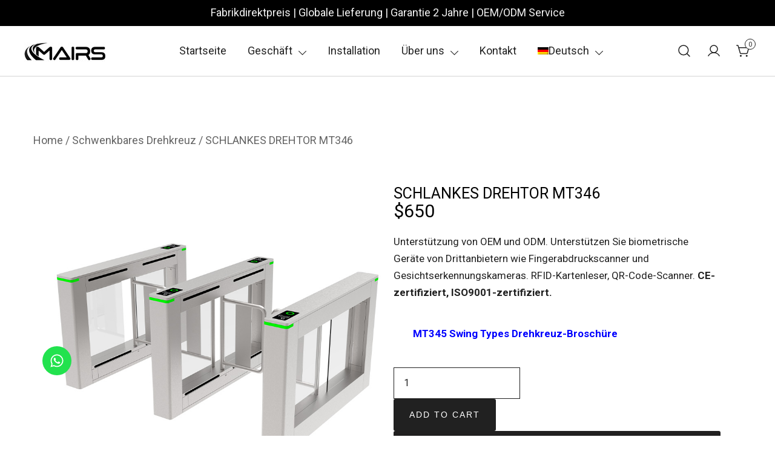

--- FILE ---
content_type: text/html; charset=UTF-8
request_url: https://www.mairsturnstile-online.com/de/produkt/drehkreuz/
body_size: 38171
content:
<!doctype html>
<html lang="de-DE" prefix="og: https://ogp.me/ns#">
<head><meta charset="UTF-8"><script type="7ad3eb22ad5951f450dfac4c-text/javascript">if(navigator.userAgent.match(/MSIE|Internet Explorer/i)||navigator.userAgent.match(/Trident\/7\..*?rv:11/i)){var href=document.location.href;if(!href.match(/[?&]nowprocket/)){if(href.indexOf("?")==-1){if(href.indexOf("#")==-1){document.location.href=href+"?nowprocket=1"}else{document.location.href=href.replace("#","?nowprocket=1#")}}else{if(href.indexOf("#")==-1){document.location.href=href+"&nowprocket=1"}else{document.location.href=href.replace("#","&nowprocket=1#")}}}}</script><script type="7ad3eb22ad5951f450dfac4c-text/javascript">(()=>{class RocketLazyLoadScripts{constructor(){this.v="1.2.6",this.triggerEvents=["keydown","mousedown","mousemove","touchmove","touchstart","touchend","wheel"],this.userEventHandler=this.t.bind(this),this.touchStartHandler=this.i.bind(this),this.touchMoveHandler=this.o.bind(this),this.touchEndHandler=this.h.bind(this),this.clickHandler=this.u.bind(this),this.interceptedClicks=[],this.interceptedClickListeners=[],this.l(this),window.addEventListener("pageshow",(t=>{this.persisted=t.persisted,this.everythingLoaded&&this.m()})),this.CSPIssue=sessionStorage.getItem("rocketCSPIssue"),document.addEventListener("securitypolicyviolation",(t=>{this.CSPIssue||"script-src-elem"!==t.violatedDirective||"data"!==t.blockedURI||(this.CSPIssue=!0,sessionStorage.setItem("rocketCSPIssue",!0))})),document.addEventListener("DOMContentLoaded",(()=>{this.k()})),this.delayedScripts={normal:[],async:[],defer:[]},this.trash=[],this.allJQueries=[]}p(t){document.hidden?t.t():(this.triggerEvents.forEach((e=>window.addEventListener(e,t.userEventHandler,{passive:!0}))),window.addEventListener("touchstart",t.touchStartHandler,{passive:!0}),window.addEventListener("mousedown",t.touchStartHandler),document.addEventListener("visibilitychange",t.userEventHandler))}_(){this.triggerEvents.forEach((t=>window.removeEventListener(t,this.userEventHandler,{passive:!0}))),document.removeEventListener("visibilitychange",this.userEventHandler)}i(t){"HTML"!==t.target.tagName&&(window.addEventListener("touchend",this.touchEndHandler),window.addEventListener("mouseup",this.touchEndHandler),window.addEventListener("touchmove",this.touchMoveHandler,{passive:!0}),window.addEventListener("mousemove",this.touchMoveHandler),t.target.addEventListener("click",this.clickHandler),this.L(t.target,!0),this.S(t.target,"onclick","rocket-onclick"),this.C())}o(t){window.removeEventListener("touchend",this.touchEndHandler),window.removeEventListener("mouseup",this.touchEndHandler),window.removeEventListener("touchmove",this.touchMoveHandler,{passive:!0}),window.removeEventListener("mousemove",this.touchMoveHandler),t.target.removeEventListener("click",this.clickHandler),this.L(t.target,!1),this.S(t.target,"rocket-onclick","onclick"),this.M()}h(){window.removeEventListener("touchend",this.touchEndHandler),window.removeEventListener("mouseup",this.touchEndHandler),window.removeEventListener("touchmove",this.touchMoveHandler,{passive:!0}),window.removeEventListener("mousemove",this.touchMoveHandler)}u(t){t.target.removeEventListener("click",this.clickHandler),this.L(t.target,!1),this.S(t.target,"rocket-onclick","onclick"),this.interceptedClicks.push(t),t.preventDefault(),t.stopPropagation(),t.stopImmediatePropagation(),this.M()}O(){window.removeEventListener("touchstart",this.touchStartHandler,{passive:!0}),window.removeEventListener("mousedown",this.touchStartHandler),this.interceptedClicks.forEach((t=>{t.target.dispatchEvent(new MouseEvent("click",{view:t.view,bubbles:!0,cancelable:!0}))}))}l(t){EventTarget.prototype.addEventListenerWPRocketBase=EventTarget.prototype.addEventListener,EventTarget.prototype.addEventListener=function(e,i,o){"click"!==e||t.windowLoaded||i===t.clickHandler||t.interceptedClickListeners.push({target:this,func:i,options:o}),(this||window).addEventListenerWPRocketBase(e,i,o)}}L(t,e){this.interceptedClickListeners.forEach((i=>{i.target===t&&(e?t.removeEventListener("click",i.func,i.options):t.addEventListener("click",i.func,i.options))})),t.parentNode!==document.documentElement&&this.L(t.parentNode,e)}D(){return new Promise((t=>{this.P?this.M=t:t()}))}C(){this.P=!0}M(){this.P=!1}S(t,e,i){t.hasAttribute&&t.hasAttribute(e)&&(event.target.setAttribute(i,event.target.getAttribute(e)),event.target.removeAttribute(e))}t(){this._(this),"loading"===document.readyState?document.addEventListener("DOMContentLoaded",this.R.bind(this)):this.R()}k(){let t=[];document.querySelectorAll("script[type=rocketlazyloadscript][data-rocket-src]").forEach((e=>{let i=e.getAttribute("data-rocket-src");if(i&&!i.startsWith("data:")){0===i.indexOf("//")&&(i=location.protocol+i);try{const o=new URL(i).origin;o!==location.origin&&t.push({src:o,crossOrigin:e.crossOrigin||"module"===e.getAttribute("data-rocket-type")})}catch(t){}}})),t=[...new Map(t.map((t=>[JSON.stringify(t),t]))).values()],this.T(t,"preconnect")}async R(){this.lastBreath=Date.now(),this.j(this),this.F(this),this.I(),this.W(),this.q(),await this.A(this.delayedScripts.normal),await this.A(this.delayedScripts.defer),await this.A(this.delayedScripts.async);try{await this.U(),await this.H(this),await this.J()}catch(t){console.error(t)}window.dispatchEvent(new Event("rocket-allScriptsLoaded")),this.everythingLoaded=!0,this.D().then((()=>{this.O()})),this.N()}W(){document.querySelectorAll("script[type=rocketlazyloadscript]").forEach((t=>{t.hasAttribute("data-rocket-src")?t.hasAttribute("async")&&!1!==t.async?this.delayedScripts.async.push(t):t.hasAttribute("defer")&&!1!==t.defer||"module"===t.getAttribute("data-rocket-type")?this.delayedScripts.defer.push(t):this.delayedScripts.normal.push(t):this.delayedScripts.normal.push(t)}))}async B(t){if(await this.G(),!0!==t.noModule||!("noModule"in HTMLScriptElement.prototype))return new Promise((e=>{let i;function o(){(i||t).setAttribute("data-rocket-status","executed"),e()}try{if(navigator.userAgent.indexOf("Firefox/")>0||""===navigator.vendor||this.CSPIssue)i=document.createElement("script"),[...t.attributes].forEach((t=>{let e=t.nodeName;"type"!==e&&("data-rocket-type"===e&&(e="type"),"data-rocket-src"===e&&(e="src"),i.setAttribute(e,t.nodeValue))})),t.text&&(i.text=t.text),i.hasAttribute("src")?(i.addEventListener("load",o),i.addEventListener("error",(function(){i.setAttribute("data-rocket-status","failed-network"),e()})),setTimeout((()=>{i.isConnected||e()}),1)):(i.text=t.text,o()),t.parentNode.replaceChild(i,t);else{const i=t.getAttribute("data-rocket-type"),s=t.getAttribute("data-rocket-src");i?(t.type=i,t.removeAttribute("data-rocket-type")):t.removeAttribute("type"),t.addEventListener("load",o),t.addEventListener("error",(i=>{this.CSPIssue&&i.target.src.startsWith("data:")?(console.log("WPRocket: data-uri blocked by CSP -> fallback"),t.removeAttribute("src"),this.B(t).then(e)):(t.setAttribute("data-rocket-status","failed-network"),e())})),s?(t.removeAttribute("data-rocket-src"),t.src=s):t.src="data:text/javascript;base64,"+window.btoa(unescape(encodeURIComponent(t.text)))}}catch(i){t.setAttribute("data-rocket-status","failed-transform"),e()}}));t.setAttribute("data-rocket-status","skipped")}async A(t){const e=t.shift();return e&&e.isConnected?(await this.B(e),this.A(t)):Promise.resolve()}q(){this.T([...this.delayedScripts.normal,...this.delayedScripts.defer,...this.delayedScripts.async],"preload")}T(t,e){var i=document.createDocumentFragment();t.forEach((t=>{const o=t.getAttribute&&t.getAttribute("data-rocket-src")||t.src;if(o&&!o.startsWith("data:")){const s=document.createElement("link");s.href=o,s.rel=e,"preconnect"!==e&&(s.as="script"),t.getAttribute&&"module"===t.getAttribute("data-rocket-type")&&(s.crossOrigin=!0),t.crossOrigin&&(s.crossOrigin=t.crossOrigin),t.integrity&&(s.integrity=t.integrity),i.appendChild(s),this.trash.push(s)}})),document.head.appendChild(i)}j(t){let e={};function i(i,o){return e[o].eventsToRewrite.indexOf(i)>=0&&!t.everythingLoaded?"rocket-"+i:i}function o(t,o){!function(t){e[t]||(e[t]={originalFunctions:{add:t.addEventListener,remove:t.removeEventListener},eventsToRewrite:[]},t.addEventListener=function(){arguments[0]=i(arguments[0],t),e[t].originalFunctions.add.apply(t,arguments)},t.removeEventListener=function(){arguments[0]=i(arguments[0],t),e[t].originalFunctions.remove.apply(t,arguments)})}(t),e[t].eventsToRewrite.push(o)}function s(e,i){let o=e[i];e[i]=null,Object.defineProperty(e,i,{get:()=>o||function(){},set(s){t.everythingLoaded?o=s:e["rocket"+i]=o=s}})}o(document,"DOMContentLoaded"),o(window,"DOMContentLoaded"),o(window,"load"),o(window,"pageshow"),o(document,"readystatechange"),s(document,"onreadystatechange"),s(window,"onload"),s(window,"onpageshow");try{Object.defineProperty(document,"readyState",{get:()=>t.rocketReadyState,set(e){t.rocketReadyState=e},configurable:!0}),document.readyState="loading"}catch(t){console.log("WPRocket DJE readyState conflict, bypassing")}}F(t){let e;function i(e){return t.everythingLoaded?e:e.split(" ").map((t=>"load"===t||0===t.indexOf("load.")?"rocket-jquery-load":t)).join(" ")}function o(o){function s(t){const e=o.fn[t];o.fn[t]=o.fn.init.prototype[t]=function(){return this[0]===window&&("string"==typeof arguments[0]||arguments[0]instanceof String?arguments[0]=i(arguments[0]):"object"==typeof arguments[0]&&Object.keys(arguments[0]).forEach((t=>{const e=arguments[0][t];delete arguments[0][t],arguments[0][i(t)]=e}))),e.apply(this,arguments),this}}o&&o.fn&&!t.allJQueries.includes(o)&&(o.fn.ready=o.fn.init.prototype.ready=function(e){return t.domReadyFired?e.bind(document)(o):document.addEventListener("rocket-DOMContentLoaded",(()=>e.bind(document)(o))),o([])},s("on"),s("one"),t.allJQueries.push(o)),e=o}o(window.jQuery),Object.defineProperty(window,"jQuery",{get:()=>e,set(t){o(t)}})}async H(t){const e=document.querySelector("script[data-webpack]");e&&(await async function(){return new Promise((t=>{e.addEventListener("load",t),e.addEventListener("error",t)}))}(),await t.K(),await t.H(t))}async U(){this.domReadyFired=!0;try{document.readyState="interactive"}catch(t){}await this.G(),document.dispatchEvent(new Event("rocket-readystatechange")),await this.G(),document.rocketonreadystatechange&&document.rocketonreadystatechange(),await this.G(),document.dispatchEvent(new Event("rocket-DOMContentLoaded")),await this.G(),window.dispatchEvent(new Event("rocket-DOMContentLoaded"))}async J(){try{document.readyState="complete"}catch(t){}await this.G(),document.dispatchEvent(new Event("rocket-readystatechange")),await this.G(),document.rocketonreadystatechange&&document.rocketonreadystatechange(),await this.G(),window.dispatchEvent(new Event("rocket-load")),await this.G(),window.rocketonload&&window.rocketonload(),await this.G(),this.allJQueries.forEach((t=>t(window).trigger("rocket-jquery-load"))),await this.G();const t=new Event("rocket-pageshow");t.persisted=this.persisted,window.dispatchEvent(t),await this.G(),window.rocketonpageshow&&window.rocketonpageshow({persisted:this.persisted}),this.windowLoaded=!0}m(){document.onreadystatechange&&document.onreadystatechange(),window.onload&&window.onload(),window.onpageshow&&window.onpageshow({persisted:this.persisted})}I(){const t=new Map;document.write=document.writeln=function(e){const i=document.currentScript;i||console.error("WPRocket unable to document.write this: "+e);const o=document.createRange(),s=i.parentElement;let n=t.get(i);void 0===n&&(n=i.nextSibling,t.set(i,n));const c=document.createDocumentFragment();o.setStart(c,0),c.appendChild(o.createContextualFragment(e)),s.insertBefore(c,n)}}async G(){Date.now()-this.lastBreath>45&&(await this.K(),this.lastBreath=Date.now())}async K(){return document.hidden?new Promise((t=>setTimeout(t))):new Promise((t=>requestAnimationFrame(t)))}N(){this.trash.forEach((t=>t.remove()))}static run(){const t=new RocketLazyLoadScripts;t.p(t)}}RocketLazyLoadScripts.run()})();</script>
	
	<meta name="viewport" content="width=device-width, initial-scale=1">
	<link rel="profile" href="https://gmpg.org/xfn/11">

	<link rel="alternate" hreflang="en" href="https://www.mairsturnstile-online.com/product/swing-type-turnstile/" />
<link rel="alternate" hreflang="de" href="https://www.mairsturnstile-online.com/de/produkt/drehkreuz/" />
<link rel="alternate" hreflang="fr" href="https://www.mairsturnstile-online.com/fr/produit/tourniquet-pivotant/" />
<link rel="alternate" hreflang="pl" href="https://www.mairsturnstile-online.com/pl/produkt/kolowrot-typu-wahadlowego/" />
<link rel="alternate" hreflang="it" href="https://www.mairsturnstile-online.com/it/prodotto/tornello-a-battente/" />
<link rel="alternate" hreflang="es" href="https://www.mairsturnstile-online.com/es/producto/torniquete-tipo-columpio/" />
<link rel="alternate" hreflang="ru" href="https://www.mairsturnstile-online.com/ru/product/%d1%82%d1%83%d1%80%d0%bd%d0%b8%d0%ba%d0%b5%d1%82-%d1%80%d0%b0%d1%81%d0%bf%d0%b0%d1%88%d0%bd%d0%be%d0%b3%d0%be-%d1%82%d0%b8%d0%bf%d0%b0/" />
<link rel="alternate" hreflang="ko" href="https://www.mairsturnstile-online.com/ko/product/%ec%8a%a4%ec%9c%99%ed%98%95-%ea%b0%9c%ec%b0%b0%ea%b5%ac/" />
<link rel="alternate" hreflang="tr" href="https://www.mairsturnstile-online.com/tr/urun/salincak-tipi-turnike/" />
<link rel="alternate" hreflang="x-default" href="https://www.mairsturnstile-online.com/product/swing-type-turnstile/" />

<!-- Search Engine Optimization by Rank Math PRO - https://s.rankmath.com/home -->
<title>Schwenkdrehkreuz | Fußgänger-Schaukelbarriere | Drehkreuze</title><link rel="preload" data-rocket-preload as="style" href="https://fonts.googleapis.com/css?family=Roboto%3A100%2C100italic%2C200%2C200italic%2C300%2C300italic%2C400%2C400italic%2C500%2C500italic%2C600%2C600italic%2C700%2C700italic%2C800%2C800italic%2C900%2C900italic%7CRoboto%20Slab%3A100%2C100italic%2C200%2C200italic%2C300%2C300italic%2C400%2C400italic%2C500%2C500italic%2C600%2C600italic%2C700%2C700italic%2C800%2C800italic%2C900%2C900italic%7CRubik%3A100%2C100italic%2C200%2C200italic%2C300%2C300italic%2C400%2C400italic%2C500%2C500italic%2C600%2C600italic%2C700%2C700italic%2C800%2C800italic%2C900%2C900italic%7CPoppins%3A100%2C100italic%2C200%2C200italic%2C300%2C300italic%2C400%2C400italic%2C500%2C500italic%2C600%2C600italic%2C700%2C700italic%2C800%2C800italic%2C900%2C900italic%7CVarela%20Round%3A100%2C100italic%2C200%2C200italic%2C300%2C300italic%2C400%2C400italic%2C500%2C500italic%2C600%2C600italic%2C700%2C700italic%2C800%2C800italic%2C900%2C900italic&#038;display=swap" /><script src="/cdn-cgi/scripts/7d0fa10a/cloudflare-static/rocket-loader.min.js" data-cf-settings="7ad3eb22ad5951f450dfac4c-|49"></script><link rel="stylesheet" href="https://fonts.googleapis.com/css?family=Roboto%3A100%2C100italic%2C200%2C200italic%2C300%2C300italic%2C400%2C400italic%2C500%2C500italic%2C600%2C600italic%2C700%2C700italic%2C800%2C800italic%2C900%2C900italic%7CRoboto%20Slab%3A100%2C100italic%2C200%2C200italic%2C300%2C300italic%2C400%2C400italic%2C500%2C500italic%2C600%2C600italic%2C700%2C700italic%2C800%2C800italic%2C900%2C900italic%7CRubik%3A100%2C100italic%2C200%2C200italic%2C300%2C300italic%2C400%2C400italic%2C500%2C500italic%2C600%2C600italic%2C700%2C700italic%2C800%2C800italic%2C900%2C900italic%7CPoppins%3A100%2C100italic%2C200%2C200italic%2C300%2C300italic%2C400%2C400italic%2C500%2C500italic%2C600%2C600italic%2C700%2C700italic%2C800%2C800italic%2C900%2C900italic%7CVarela%20Round%3A100%2C100italic%2C200%2C200italic%2C300%2C300italic%2C400%2C400italic%2C500%2C500italic%2C600%2C600italic%2C700%2C700italic%2C800%2C800italic%2C900%2C900italic&#038;display=swap" media="print" onload="this.media='all'" /><noscript><link rel="stylesheet" href="https://fonts.googleapis.com/css?family=Roboto%3A100%2C100italic%2C200%2C200italic%2C300%2C300italic%2C400%2C400italic%2C500%2C500italic%2C600%2C600italic%2C700%2C700italic%2C800%2C800italic%2C900%2C900italic%7CRoboto%20Slab%3A100%2C100italic%2C200%2C200italic%2C300%2C300italic%2C400%2C400italic%2C500%2C500italic%2C600%2C600italic%2C700%2C700italic%2C800%2C800italic%2C900%2C900italic%7CRubik%3A100%2C100italic%2C200%2C200italic%2C300%2C300italic%2C400%2C400italic%2C500%2C500italic%2C600%2C600italic%2C700%2C700italic%2C800%2C800italic%2C900%2C900italic%7CPoppins%3A100%2C100italic%2C200%2C200italic%2C300%2C300italic%2C400%2C400italic%2C500%2C500italic%2C600%2C600italic%2C700%2C700italic%2C800%2C800italic%2C900%2C900italic%7CVarela%20Round%3A100%2C100italic%2C200%2C200italic%2C300%2C300italic%2C400%2C400italic%2C500%2C500italic%2C600%2C600italic%2C700%2C700italic%2C800%2C800italic%2C900%2C900italic&#038;display=swap" /></noscript>
<meta name="description" content="Dies ist ein Drehkreuztor MT345 in klassischer Qualität von MairsTurnstile. Bestes Drehkreuztor MT346 -MairsTurnstile-online.com."/>
<meta name="robots" content="follow, index, max-snippet:-1, max-video-preview:-1, max-image-preview:large"/>
<link rel="canonical" href="https://www.mairsturnstile-online.com/de/produkt/drehkreuz/" />
<meta property="og:locale" content="de_DE" />
<meta property="og:type" content="product" />
<meta property="og:title" content="Schwenkdrehkreuz | Fußgänger-Schaukelbarriere | Drehkreuze" />
<meta property="og:description" content="Dies ist ein Drehkreuztor MT345 in klassischer Qualität von MairsTurnstile. Bestes Drehkreuztor MT346 -MairsTurnstile-online.com." />
<meta property="og:url" content="https://www.mairsturnstile-online.com/de/produkt/drehkreuz/" />
<meta property="og:site_name" content="Turnstile Gate: Security Turnstiles | Entrance Turnstile" />
<meta property="og:updated_time" content="2024-02-26T10:38:05+08:00" />
<meta property="og:image" content="https://www.mairsturnstile-online.com/wp-content/uploads/2023/07/swing-type-turnstile.jpg" />
<meta property="og:image:secure_url" content="https://www.mairsturnstile-online.com/wp-content/uploads/2023/07/swing-type-turnstile.jpg" />
<meta property="og:image:width" content="800" />
<meta property="og:image:height" content="800" />
<meta property="og:image:alt" content="Schwenkdrehkreuz" />
<meta property="og:image:type" content="image/jpeg" />
<meta property="product:price:amount" content="650" />
<meta property="product:price:currency" content="USD" />
<meta property="product:availability" content="instock" />
<meta property="product:retailer_item_id" content="MT346" />
<meta name="twitter:card" content="summary_large_image" />
<meta name="twitter:title" content="Schwenkdrehkreuz | Fußgänger-Schaukelbarriere | Drehkreuze" />
<meta name="twitter:description" content="Dies ist ein Drehkreuztor MT345 in klassischer Qualität von MairsTurnstile. Bestes Drehkreuztor MT346 -MairsTurnstile-online.com." />
<meta name="twitter:image" content="https://www.mairsturnstile-online.com/wp-content/uploads/2023/07/swing-type-turnstile.jpg" />
<meta name="twitter:label1" content="Price" />
<meta name="twitter:data1" content="&#036;650" />
<meta name="twitter:label2" content="Availability" />
<meta name="twitter:data2" content="In stock" />
<script type="application/ld+json" class="rank-math-schema-pro">{"@context":"https://schema.org","@graph":[{"@type":["Corporation","Organization"],"@id":"https://www.mairsturnstile-online.com/de/#organization/","name":"MairsTurnstile","url":"https://www.mairsturnstile-online.com","logo":{"@type":"ImageObject","@id":"https://www.mairsturnstile-online.com/de/#logo/","url":"https://www.mairsturnstile-online.com/wp-content/uploads/2021/09/\u89c6\u9891logo\u539f\u56fe.jpg","contentUrl":"https://www.mairsturnstile-online.com/wp-content/uploads/2021/09/\u89c6\u9891logo\u539f\u56fe.jpg","caption":"Turnstile Gate: Security Turnstiles | Entrance Turnstile","inLanguage":"ru-RU"}},{"@type":"WebSite","@id":"https://www.mairsturnstile-online.com/de/#website/","url":"https://www.mairsturnstile-online.com/de/","name":"Turnstile Gate: Security Turnstiles | Entrance Turnstile","publisher":{"@id":"https://www.mairsturnstile-online.com/de/#organization/"},"inLanguage":"ru-RU"},{"@type":"ImageObject","@id":"https://www.mairsturnstile-online.com/wp-content/uploads/2023/07/swing-type-turnstile.jpg","url":"https://www.mairsturnstile-online.com/wp-content/uploads/2023/07/swing-type-turnstile.jpg","width":"800","height":"800","caption":"Schwenkdrehkreuz","inLanguage":"ru-RU"},{"@type":"BreadcrumbList","@id":"https://www.mairsturnstile-online.com/de/produkt/drehkreuz/#breadcrumb","itemListElement":[{"@type":"ListItem","position":"1","item":{"@id":"https://www.mairsturnstile-online.com","name":"\u9996\u9875"}},{"@type":"ListItem","position":"2","item":{"@id":"https://www.mairsturnstile-online.com/de/produkt/drehkreuz/","name":"SCHLANKES DREHTOR MT346"}}]},{"@type":"ItemPage","@id":"https://www.mairsturnstile-online.com/de/produkt/drehkreuz/#webpage","url":"https://www.mairsturnstile-online.com/de/produkt/drehkreuz/","name":"Schwenkdrehkreuz | Fu\u00dfg\u00e4nger-Schaukelbarriere | Drehkreuze","datePublished":"2021-09-09T00:10:09+08:00","dateModified":"2024-02-26T10:38:05+08:00","isPartOf":{"@id":"https://www.mairsturnstile-online.com/de/#website/"},"primaryImageOfPage":{"@id":"https://www.mairsturnstile-online.com/wp-content/uploads/2023/07/swing-type-turnstile.jpg"},"inLanguage":"ru-RU","breadcrumb":{"@id":"https://www.mairsturnstile-online.com/de/produkt/drehkreuz/#breadcrumb"}},{"@type":"Product","name":"Schwenkdrehkreuz | Fu\u00dfg\u00e4nger-Schaukelbarriere | Drehkreuze","description":"Dies ist ein Drehkreuztor MT345 in klassischer Qualit\u00e4t von MairsTurnstile. Bestes Drehkreuztor MT346 -MairsTurnstile-online.com.","sku":"MT346","category":"Schwenkbares Drehkreuz","mainEntityOfPage":{"@id":"https://www.mairsturnstile-online.com/de/produkt/drehkreuz/#webpage"},"offers":{"@type":"Offer","price":"650","priceCurrency":"USD","priceValidUntil":"2027-12-31","availability":"https://schema.org/InStock","itemCondition":"NewCondition","url":"https://www.mairsturnstile-online.com/de/produkt/drehkreuz/","seller":{"@type":"Organization","@id":"https://www.mairsturnstile-online.com/de//","name":"Turnstile Gate: Security Turnstiles | Entrance Turnstile","url":"https://www.mairsturnstile-online.com/de/","logo":"https://www.mairsturnstile-online.com/wp-content/uploads/2021/09/\u89c6\u9891logo\u539f\u56fe.jpg"}},"@id":"https://www.mairsturnstile-online.com/de/produkt/drehkreuz/#richSnippet","image":{"@id":"https://www.mairsturnstile-online.com/wp-content/uploads/2023/07/swing-type-turnstile.jpg"}}]}</script>
<!-- /Rank Math WordPress SEO plugin -->

<link rel='dns-prefetch' href='//www.mairsturnstile-online.com' />
<link href='https://fonts.gstatic.com' crossorigin rel='preconnect' />
<link rel="alternate" type="application/rss+xml" title="Security Turnstiles | Security Turnstile Gate | Turnstile Access Control &raquo; Лента" href="https://www.mairsturnstile-online.com/de/feed/" />
<link rel="alternate" type="application/rss+xml" title="Security Turnstiles | Security Turnstile Gate | Turnstile Access Control &raquo; Лента комментариев" href="https://www.mairsturnstile-online.com/de/comments/feed/" />
<link rel="alternate" title="oEmbed (JSON)" type="application/json+oembed" href="https://www.mairsturnstile-online.com/de/wp-json/oembed/1.0/embed?url=https%3A%2F%2Fwww.mairsturnstile-online.com%2Fde%2Fprodukt%2Fdrehkreuz%2F" />
<link rel="alternate" title="oEmbed (XML)" type="text/xml+oembed" href="https://www.mairsturnstile-online.com/de/wp-json/oembed/1.0/embed?url=https%3A%2F%2Fwww.mairsturnstile-online.com%2Fde%2Fprodukt%2Fdrehkreuz%2F&#038;format=xml" />
<style id='wp-img-auto-sizes-contain-inline-css'>
img:is([sizes=auto i],[sizes^="auto," i]){contain-intrinsic-size:3000px 1500px}
/*# sourceURL=wp-img-auto-sizes-contain-inline-css */
</style>
<link rel='stylesheet' id='botiga-woocommerce-style-css' href='https://www.mairsturnstile-online.com/wp-content/themes/botiga/assets/css/woocommerce.min.css?ver=1.0.1' media='all' />
<style id='botiga-woocommerce-style-inline-css'>
@font-face {
			font-family: "star";
			src: url("https://www.mairsturnstile-online.com/wp-content/plugins/woocommerce/assets/fonts/star.eot");
			src: url("https://www.mairsturnstile-online.com/wp-content/plugins/woocommerce/assets/fonts/star.eot?#iefix") format("embedded-opentype"),
				url("https://www.mairsturnstile-online.com/wp-content/plugins/woocommerce/assets/fonts/star.woff") format("woff"),
				url("https://www.mairsturnstile-online.com/wp-content/plugins/woocommerce/assets/fonts/star.ttf") format("truetype"),
				url("https://www.mairsturnstile-online.com/wp-content/plugins/woocommerce/assets/fonts/star.svg#star") format("svg");
			font-weight: normal;
			font-style: normal;
		}
		@font-face {
			font-family: "WooCommerce";
			src: url("https://www.mairsturnstile-online.com/wp-content/plugins/woocommerce/assets/fonts/WooCommerce.eot");
			src: url("https://www.mairsturnstile-online.com/wp-content/plugins/woocommerce/assets/fonts/WooCommerce.eot?#iefix") format("embedded-opentype"),
				url("https://www.mairsturnstile-online.com/wp-content/plugins/woocommerce/assets/fonts/WooCommerce.woff") format("woff"),
				url("https://www.mairsturnstile-online.com/wp-content/plugins/woocommerce/assets/fonts/WooCommerce.ttf") format("truetype"),
				url("https://www.mairsturnstile-online.com/wp-content/plugins/woocommerce/assets/fonts/WooCommerce.svg#WooCommerce") format("svg");
			font-weight: normal;
			font-style: normal;
		}
/*# sourceURL=botiga-woocommerce-style-inline-css */
</style>
<style id='wp-emoji-styles-inline-css'>

	img.wp-smiley, img.emoji {
		display: inline !important;
		border: none !important;
		box-shadow: none !important;
		height: 1em !important;
		width: 1em !important;
		margin: 0 0.07em !important;
		vertical-align: -0.1em !important;
		background: none !important;
		padding: 0 !important;
	}
/*# sourceURL=wp-emoji-styles-inline-css */
</style>
<link rel='stylesheet' id='wp-block-library-css' href='https://www.mairsturnstile-online.com/wp-includes/css/dist/block-library/style.min.css?ver=6.9' media='all' />
<link data-minify="1" rel='stylesheet' id='bp3d-custom-style-css' href='https://www.mairsturnstile-online.com/wp-content/cache/min/1/wp-content/plugins/3d-viewer/public/css/custom-style.css?ver=1766657103' media='all' />
<link data-minify="1" rel='stylesheet' id='bp3d-public-css' href='https://www.mairsturnstile-online.com/wp-content/cache/min/1/wp-content/plugins/3d-viewer/dist/public.css?ver=1766657103' media='all' />
<style id='global-styles-inline-css'>
:root{--wp--preset--aspect-ratio--square: 1;--wp--preset--aspect-ratio--4-3: 4/3;--wp--preset--aspect-ratio--3-4: 3/4;--wp--preset--aspect-ratio--3-2: 3/2;--wp--preset--aspect-ratio--2-3: 2/3;--wp--preset--aspect-ratio--16-9: 16/9;--wp--preset--aspect-ratio--9-16: 9/16;--wp--preset--color--black: #000000;--wp--preset--color--cyan-bluish-gray: #abb8c3;--wp--preset--color--white: #ffffff;--wp--preset--color--pale-pink: #f78da7;--wp--preset--color--vivid-red: #cf2e2e;--wp--preset--color--luminous-vivid-orange: #ff6900;--wp--preset--color--luminous-vivid-amber: #fcb900;--wp--preset--color--light-green-cyan: #7bdcb5;--wp--preset--color--vivid-green-cyan: #00d084;--wp--preset--color--pale-cyan-blue: #8ed1fc;--wp--preset--color--vivid-cyan-blue: #0693e3;--wp--preset--color--vivid-purple: #9b51e0;--wp--preset--color--palette-1-color-0: #212121;--wp--preset--color--palette-1-color-1: #757575;--wp--preset--color--palette-1-color-2: #212121;--wp--preset--color--palette-1-color-3: #212121;--wp--preset--color--palette-1-color-4: #212121;--wp--preset--color--palette-1-color-5: #f5f5f5;--wp--preset--color--palette-1-color-6: #ffffff;--wp--preset--color--palette-1-color-7: #ffffff;--wp--preset--gradient--vivid-cyan-blue-to-vivid-purple: linear-gradient(135deg,rgb(6,147,227) 0%,rgb(155,81,224) 100%);--wp--preset--gradient--light-green-cyan-to-vivid-green-cyan: linear-gradient(135deg,rgb(122,220,180) 0%,rgb(0,208,130) 100%);--wp--preset--gradient--luminous-vivid-amber-to-luminous-vivid-orange: linear-gradient(135deg,rgb(252,185,0) 0%,rgb(255,105,0) 100%);--wp--preset--gradient--luminous-vivid-orange-to-vivid-red: linear-gradient(135deg,rgb(255,105,0) 0%,rgb(207,46,46) 100%);--wp--preset--gradient--very-light-gray-to-cyan-bluish-gray: linear-gradient(135deg,rgb(238,238,238) 0%,rgb(169,184,195) 100%);--wp--preset--gradient--cool-to-warm-spectrum: linear-gradient(135deg,rgb(74,234,220) 0%,rgb(151,120,209) 20%,rgb(207,42,186) 40%,rgb(238,44,130) 60%,rgb(251,105,98) 80%,rgb(254,248,76) 100%);--wp--preset--gradient--blush-light-purple: linear-gradient(135deg,rgb(255,206,236) 0%,rgb(152,150,240) 100%);--wp--preset--gradient--blush-bordeaux: linear-gradient(135deg,rgb(254,205,165) 0%,rgb(254,45,45) 50%,rgb(107,0,62) 100%);--wp--preset--gradient--luminous-dusk: linear-gradient(135deg,rgb(255,203,112) 0%,rgb(199,81,192) 50%,rgb(65,88,208) 100%);--wp--preset--gradient--pale-ocean: linear-gradient(135deg,rgb(255,245,203) 0%,rgb(182,227,212) 50%,rgb(51,167,181) 100%);--wp--preset--gradient--electric-grass: linear-gradient(135deg,rgb(202,248,128) 0%,rgb(113,206,126) 100%);--wp--preset--gradient--midnight: linear-gradient(135deg,rgb(2,3,129) 0%,rgb(40,116,252) 100%);--wp--preset--font-size--small: 14px;--wp--preset--font-size--medium: 20px;--wp--preset--font-size--large: 18px;--wp--preset--font-size--x-large: 42px;--wp--preset--font-size--normal: 16px;--wp--preset--font-size--larger: 24px;--wp--preset--font-size--extra-large: 32px;--wp--preset--font-size--huge: 48px;--wp--preset--font-size--gigantic: 64px;--wp--preset--spacing--20: 0.44rem;--wp--preset--spacing--30: 0.67rem;--wp--preset--spacing--40: 1rem;--wp--preset--spacing--50: 1.5rem;--wp--preset--spacing--60: 2.25rem;--wp--preset--spacing--70: 3.38rem;--wp--preset--spacing--80: 5.06rem;--wp--preset--shadow--natural: 6px 6px 9px rgba(0, 0, 0, 0.2);--wp--preset--shadow--deep: 12px 12px 50px rgba(0, 0, 0, 0.4);--wp--preset--shadow--sharp: 6px 6px 0px rgba(0, 0, 0, 0.2);--wp--preset--shadow--outlined: 6px 6px 0px -3px rgb(255, 255, 255), 6px 6px rgb(0, 0, 0);--wp--preset--shadow--crisp: 6px 6px 0px rgb(0, 0, 0);}:where(.is-layout-flex){gap: 0.5em;}:where(.is-layout-grid){gap: 0.5em;}body .is-layout-flex{display: flex;}.is-layout-flex{flex-wrap: wrap;align-items: center;}.is-layout-flex > :is(*, div){margin: 0;}body .is-layout-grid{display: grid;}.is-layout-grid > :is(*, div){margin: 0;}:where(.wp-block-columns.is-layout-flex){gap: 2em;}:where(.wp-block-columns.is-layout-grid){gap: 2em;}:where(.wp-block-post-template.is-layout-flex){gap: 1.25em;}:where(.wp-block-post-template.is-layout-grid){gap: 1.25em;}.has-black-color{color: var(--wp--preset--color--black) !important;}.has-cyan-bluish-gray-color{color: var(--wp--preset--color--cyan-bluish-gray) !important;}.has-white-color{color: var(--wp--preset--color--white) !important;}.has-pale-pink-color{color: var(--wp--preset--color--pale-pink) !important;}.has-vivid-red-color{color: var(--wp--preset--color--vivid-red) !important;}.has-luminous-vivid-orange-color{color: var(--wp--preset--color--luminous-vivid-orange) !important;}.has-luminous-vivid-amber-color{color: var(--wp--preset--color--luminous-vivid-amber) !important;}.has-light-green-cyan-color{color: var(--wp--preset--color--light-green-cyan) !important;}.has-vivid-green-cyan-color{color: var(--wp--preset--color--vivid-green-cyan) !important;}.has-pale-cyan-blue-color{color: var(--wp--preset--color--pale-cyan-blue) !important;}.has-vivid-cyan-blue-color{color: var(--wp--preset--color--vivid-cyan-blue) !important;}.has-vivid-purple-color{color: var(--wp--preset--color--vivid-purple) !important;}.has-black-background-color{background-color: var(--wp--preset--color--black) !important;}.has-cyan-bluish-gray-background-color{background-color: var(--wp--preset--color--cyan-bluish-gray) !important;}.has-white-background-color{background-color: var(--wp--preset--color--white) !important;}.has-pale-pink-background-color{background-color: var(--wp--preset--color--pale-pink) !important;}.has-vivid-red-background-color{background-color: var(--wp--preset--color--vivid-red) !important;}.has-luminous-vivid-orange-background-color{background-color: var(--wp--preset--color--luminous-vivid-orange) !important;}.has-luminous-vivid-amber-background-color{background-color: var(--wp--preset--color--luminous-vivid-amber) !important;}.has-light-green-cyan-background-color{background-color: var(--wp--preset--color--light-green-cyan) !important;}.has-vivid-green-cyan-background-color{background-color: var(--wp--preset--color--vivid-green-cyan) !important;}.has-pale-cyan-blue-background-color{background-color: var(--wp--preset--color--pale-cyan-blue) !important;}.has-vivid-cyan-blue-background-color{background-color: var(--wp--preset--color--vivid-cyan-blue) !important;}.has-vivid-purple-background-color{background-color: var(--wp--preset--color--vivid-purple) !important;}.has-black-border-color{border-color: var(--wp--preset--color--black) !important;}.has-cyan-bluish-gray-border-color{border-color: var(--wp--preset--color--cyan-bluish-gray) !important;}.has-white-border-color{border-color: var(--wp--preset--color--white) !important;}.has-pale-pink-border-color{border-color: var(--wp--preset--color--pale-pink) !important;}.has-vivid-red-border-color{border-color: var(--wp--preset--color--vivid-red) !important;}.has-luminous-vivid-orange-border-color{border-color: var(--wp--preset--color--luminous-vivid-orange) !important;}.has-luminous-vivid-amber-border-color{border-color: var(--wp--preset--color--luminous-vivid-amber) !important;}.has-light-green-cyan-border-color{border-color: var(--wp--preset--color--light-green-cyan) !important;}.has-vivid-green-cyan-border-color{border-color: var(--wp--preset--color--vivid-green-cyan) !important;}.has-pale-cyan-blue-border-color{border-color: var(--wp--preset--color--pale-cyan-blue) !important;}.has-vivid-cyan-blue-border-color{border-color: var(--wp--preset--color--vivid-cyan-blue) !important;}.has-vivid-purple-border-color{border-color: var(--wp--preset--color--vivid-purple) !important;}.has-vivid-cyan-blue-to-vivid-purple-gradient-background{background: var(--wp--preset--gradient--vivid-cyan-blue-to-vivid-purple) !important;}.has-light-green-cyan-to-vivid-green-cyan-gradient-background{background: var(--wp--preset--gradient--light-green-cyan-to-vivid-green-cyan) !important;}.has-luminous-vivid-amber-to-luminous-vivid-orange-gradient-background{background: var(--wp--preset--gradient--luminous-vivid-amber-to-luminous-vivid-orange) !important;}.has-luminous-vivid-orange-to-vivid-red-gradient-background{background: var(--wp--preset--gradient--luminous-vivid-orange-to-vivid-red) !important;}.has-very-light-gray-to-cyan-bluish-gray-gradient-background{background: var(--wp--preset--gradient--very-light-gray-to-cyan-bluish-gray) !important;}.has-cool-to-warm-spectrum-gradient-background{background: var(--wp--preset--gradient--cool-to-warm-spectrum) !important;}.has-blush-light-purple-gradient-background{background: var(--wp--preset--gradient--blush-light-purple) !important;}.has-blush-bordeaux-gradient-background{background: var(--wp--preset--gradient--blush-bordeaux) !important;}.has-luminous-dusk-gradient-background{background: var(--wp--preset--gradient--luminous-dusk) !important;}.has-pale-ocean-gradient-background{background: var(--wp--preset--gradient--pale-ocean) !important;}.has-electric-grass-gradient-background{background: var(--wp--preset--gradient--electric-grass) !important;}.has-midnight-gradient-background{background: var(--wp--preset--gradient--midnight) !important;}.has-small-font-size{font-size: var(--wp--preset--font-size--small) !important;}.has-medium-font-size{font-size: var(--wp--preset--font-size--medium) !important;}.has-large-font-size{font-size: var(--wp--preset--font-size--large) !important;}.has-x-large-font-size{font-size: var(--wp--preset--font-size--x-large) !important;}
/*# sourceURL=global-styles-inline-css */
</style>

<style id='classic-theme-styles-inline-css'>
/*! This file is auto-generated */
.wp-block-button__link{color:#fff;background-color:#32373c;border-radius:9999px;box-shadow:none;text-decoration:none;padding:calc(.667em + 2px) calc(1.333em + 2px);font-size:1.125em}.wp-block-file__button{background:#32373c;color:#fff;text-decoration:none}
/*# sourceURL=/wp-includes/css/classic-themes.min.css */
</style>
<link data-minify="1" rel='stylesheet' id='wcml-dropdown-0-css' href='https://www.mairsturnstile-online.com/wp-content/cache/min/1/wp-content/plugins/woocommerce-multilingual/templates/currency-switchers/legacy-dropdown/style.css?ver=1766657094' media='all' />
<link rel='stylesheet' id='photoswipe-css' href='https://www.mairsturnstile-online.com/wp-content/plugins/woocommerce/assets/css/photoswipe/photoswipe.min.css?ver=7.1.1' media='all' />
<link rel='stylesheet' id='photoswipe-default-skin-css' href='https://www.mairsturnstile-online.com/wp-content/plugins/woocommerce/assets/css/photoswipe/default-skin/default-skin.min.css?ver=7.1.1' media='all' />
<style id='woocommerce-inline-inline-css'>
.woocommerce form .form-row .required { visibility: visible; }
/*# sourceURL=woocommerce-inline-inline-css */
</style>
<link rel='stylesheet' id='wpml-legacy-horizontal-list-0-css' href='//www.mairsturnstile-online.com/wp-content/plugins/sitepress-multilingual-cms/templates/language-switchers/legacy-list-horizontal/style.min.css?ver=1' media='all' />
<link rel='stylesheet' id='wpml-menu-item-0-css' href='//www.mairsturnstile-online.com/wp-content/plugins/sitepress-multilingual-cms/templates/language-switchers/menu-item/style.min.css?ver=1' media='all' />
<link data-minify="1" rel='stylesheet' id='botiga-style-css' href='https://www.mairsturnstile-online.com/wp-content/cache/min/1/wp-content/themes/botiga/style.css?ver=1766657094' media='all' />
<link rel='stylesheet' id='botiga-style-min-css' href='https://www.mairsturnstile-online.com/wp-content/themes/botiga/assets/css/styles.min.css?ver=1.0.1' media='all' />
<link data-minify="1" rel='stylesheet' id='botiga-custom-styles-css' href='https://www.mairsturnstile-online.com/wp-content/cache/min/1/wp-content/uploads/botiga/custom-styles.css?ver=1766657094' media='all' />
<link rel='stylesheet' id='elementor-frontend-css' href='https://www.mairsturnstile-online.com/wp-content/plugins/elementor/assets/css/frontend.min.css?ver=3.25.5' media='all' />
<link rel='stylesheet' id='widget-heading-css' href='https://www.mairsturnstile-online.com/wp-content/plugins/elementor/assets/css/widget-heading.min.css?ver=3.25.5' media='all' />
<link rel='stylesheet' id='widget-text-editor-css' href='https://www.mairsturnstile-online.com/wp-content/plugins/elementor/assets/css/widget-text-editor.min.css?ver=3.25.5' media='all' />
<link rel='stylesheet' id='e-animation-fadeIn-css' href='https://www.mairsturnstile-online.com/wp-content/plugins/elementor/assets/lib/animations/styles/fadeIn.min.css?ver=3.25.5' media='all' />
<link rel='stylesheet' id='e-animation-lightSpeedIn-css' href='https://www.mairsturnstile-online.com/wp-content/plugins/elementor/assets/lib/animations/styles/lightSpeedIn.min.css?ver=3.25.5' media='all' />
<link rel='stylesheet' id='e-animation-grow-css' href='https://www.mairsturnstile-online.com/wp-content/plugins/elementor/assets/lib/animations/styles/e-animation-grow.min.css?ver=3.25.5' media='all' />
<link data-minify="1" rel='stylesheet' id='elementor-icons-css' href='https://www.mairsturnstile-online.com/wp-content/cache/min/1/wp-content/plugins/elementor/assets/lib/eicons/css/elementor-icons.min.css?ver=1766657095' media='all' />
<link rel='stylesheet' id='widget-contact-buttons-base-css' href='https://www.mairsturnstile-online.com/wp-content/plugins/elementor/assets/css/widget-contact-buttons-base.min.css?ver=3.25.5' media='all' />
<link rel='stylesheet' id='widget-contact-buttons-var-3-css' href='https://www.mairsturnstile-online.com/wp-content/plugins/elementor/assets/css/widget-contact-buttons-var-3.min.css?ver=3.25.5' media='all' />
<link rel='stylesheet' id='widget-woocommerce-product-images-css' href='https://www.mairsturnstile-online.com/wp-content/plugins/elementor-pro/assets/css/widget-woocommerce-product-images.min.css?ver=3.25.5' media='all' />
<link rel='stylesheet' id='widget-woocommerce-product-price-css' href='https://www.mairsturnstile-online.com/wp-content/plugins/elementor-pro/assets/css/widget-woocommerce-product-price.min.css?ver=3.25.5' media='all' />
<link rel='stylesheet' id='widget-woocommerce-product-add-to-cart-css' href='https://www.mairsturnstile-online.com/wp-content/plugins/elementor-pro/assets/css/widget-woocommerce-product-add-to-cart.min.css?ver=3.25.5' media='all' />
<link rel='stylesheet' id='widget-divider-css' href='https://www.mairsturnstile-online.com/wp-content/plugins/elementor/assets/css/widget-divider.min.css?ver=3.25.5' media='all' />
<link rel='stylesheet' id='widget-woocommerce-product-meta-css' href='https://www.mairsturnstile-online.com/wp-content/plugins/elementor-pro/assets/css/widget-woocommerce-product-meta.min.css?ver=3.25.5' media='all' />
<link rel='stylesheet' id='widget-woocommerce-product-data-tabs-css' href='https://www.mairsturnstile-online.com/wp-content/plugins/elementor-pro/assets/css/widget-woocommerce-product-data-tabs.min.css?ver=3.25.5' media='all' />
<link rel='stylesheet' id='widget-woocommerce-products-css' href='https://www.mairsturnstile-online.com/wp-content/plugins/elementor-pro/assets/css/widget-woocommerce-products.min.css?ver=3.25.5' media='all' />
<link data-minify="1" rel='stylesheet' id='swiper-css' href='https://www.mairsturnstile-online.com/wp-content/cache/min/1/wp-content/plugins/elementor/assets/lib/swiper/v8/css/swiper.min.css?ver=1766657095' media='all' />
<link rel='stylesheet' id='e-swiper-css' href='https://www.mairsturnstile-online.com/wp-content/plugins/elementor/assets/css/conditionals/e-swiper.min.css?ver=3.25.5' media='all' />
<link rel='stylesheet' id='elementor-post-21539-css' href='https://www.mairsturnstile-online.com/wp-content/uploads/elementor/css/post-21539.css?ver=1734449932' media='all' />
<link rel='stylesheet' id='e-popup-style-css' href='https://www.mairsturnstile-online.com/wp-content/plugins/elementor-pro/assets/css/conditionals/popup.min.css?ver=3.25.5' media='all' />
<link data-minify="1" rel='stylesheet' id='font-awesome-5-all-css' href='https://www.mairsturnstile-online.com/wp-content/cache/min/1/wp-content/plugins/elementor/assets/lib/font-awesome/css/all.min.css?ver=1766657095' media='all' />
<link rel='stylesheet' id='font-awesome-4-shim-css' href='https://www.mairsturnstile-online.com/wp-content/plugins/elementor/assets/lib/font-awesome/css/v4-shims.min.css?ver=3.25.5' media='all' />
<link rel='stylesheet' id='elementor-post-57394-css' href='https://www.mairsturnstile-online.com/wp-content/uploads/elementor/css/post-57394.css?ver=1752311854' media='all' />
<link rel='stylesheet' id='elementor-post-51763-css' href='https://www.mairsturnstile-online.com/wp-content/uploads/elementor/css/post-51763.css?ver=1756189604' media='all' />
<link rel='stylesheet' id='elementor-post-62130-css' href='https://www.mairsturnstile-online.com/wp-content/uploads/elementor/css/post-62130.css?ver=1755087453' media='all' />
<link data-minify="1" rel='stylesheet' id='elementor-icons-ekiticons-css' href='https://www.mairsturnstile-online.com/wp-content/cache/min/1/wp-content/plugins/elementskit-lite/modules/elementskit-icon-pack/assets/css/ekiticons.css?ver=1766657095' media='all' />
<link data-minify="1" rel='stylesheet' id='ekit-widget-styles-css' href='https://www.mairsturnstile-online.com/wp-content/cache/min/1/wp-content/plugins/elementskit-lite/widgets/init/assets/css/widget-styles.css?ver=1766657095' media='all' />
<link data-minify="1" rel='stylesheet' id='ekit-responsive-css' href='https://www.mairsturnstile-online.com/wp-content/cache/min/1/wp-content/plugins/elementskit-lite/widgets/init/assets/css/responsive.css?ver=1766657095' media='all' />
<link data-minify="1" rel='stylesheet' id='bafg_twentytwenty-css' href='https://www.mairsturnstile-online.com/wp-content/cache/min/1/wp-content/plugins/beaf-before-and-after-gallery/assets/css/twentytwenty.css?ver=1766657095' media='all' />
<link data-minify="1" rel='stylesheet' id='bafg-style-css' href='https://www.mairsturnstile-online.com/wp-content/cache/min/1/wp-content/plugins/beaf-before-and-after-gallery/assets/css/bafg-style.css?ver=1766657095' media='all' />

<link rel="preconnect" href="https://fonts.gstatic.com/" crossorigin><script type="rocketlazyloadscript" data-rocket-src="https://www.mairsturnstile-online.com/wp-includes/js/jquery/jquery.min.js?ver=3.7.1" id="jquery-core-js" defer></script>
<script type="rocketlazyloadscript" data-rocket-src="https://www.mairsturnstile-online.com/wp-includes/js/jquery/jquery-migrate.min.js?ver=3.4.1" id="jquery-migrate-js" defer></script>
<script id="wpml-cookie-js-extra" type="7ad3eb22ad5951f450dfac4c-text/javascript">
var wpml_cookies = {"wp-wpml_current_language":{"value":"de","expires":1,"path":"/"}};
var wpml_cookies = {"wp-wpml_current_language":{"value":"de","expires":1,"path":"/"}};
//# sourceURL=wpml-cookie-js-extra
</script>
<script type="rocketlazyloadscript" data-minify="1" data-rocket-src="https://www.mairsturnstile-online.com/wp-content/cache/min/1/wp-content/plugins/sitepress-multilingual-cms/res/js/cookies/language-cookie.js?ver=1766657095" id="wpml-cookie-js" defer></script>
<script type="rocketlazyloadscript" data-rocket-src="https://www.mairsturnstile-online.com/wp-content/plugins/elementor/assets/lib/font-awesome/js/v4-shims.min.js?ver=3.25.5" id="font-awesome-4-shim-js" defer></script>
<script type="rocketlazyloadscript" data-minify="1" data-rocket-src="https://www.mairsturnstile-online.com/wp-content/cache/min/1/wp-content/plugins/beaf-before-and-after-gallery/assets/js/jquery.event.move.js?ver=1766657095" id="eventMove-js" defer></script>
<script type="rocketlazyloadscript" data-minify="1" data-rocket-src="https://www.mairsturnstile-online.com/wp-content/cache/min/1/wp-content/plugins/beaf-before-and-after-gallery/assets/js/jquery.twentytwenty.js?ver=1766657095" id="bafg_twentytwenty-js" defer></script>
<link rel="https://api.w.org/" href="https://www.mairsturnstile-online.com/de/wp-json/" /><link rel="alternate" title="JSON" type="application/json" href="https://www.mairsturnstile-online.com/de/wp-json/wp/v2/product/4908" /><link rel="EditURI" type="application/rsd+xml" title="RSD" href="https://www.mairsturnstile-online.com/xmlrpc.php?rsd" />
<meta name="generator" content="WordPress 6.9" />
<link rel='shortlink' href='https://www.mairsturnstile-online.com/de/?p=4908' />
<meta name="generator" content="WPML ver:4.5.14 stt:1,4,3,27,29,40,45,2,53;" />
<style>.woocommerce-product-gallery{ opacity: 1 !important; }</style><!-- Analytics by WP Statistics v13.2.16 - https://wp-statistics.com/ -->
<script type="rocketlazyloadscript">
        let WP_Statistics_Dnd_Active = parseInt(navigator.msDoNotTrack || window.doNotTrack || navigator.doNotTrack, 10);
    if (WP_Statistics_Dnd_Active !== 1) {
                var WP_Statistics_http = new XMLHttpRequest();
        WP_Statistics_http.open("GET", "https://www.mairsturnstile-online.com/de/wp-json/wp-statistics/v2/hit?wp_statistics_hit_rest=yes&track_all=1&current_page_type=product&current_page_id=4908&search_query&page_uri=aHR0cDovL3Byb2R1a3QvZHJlaGtyZXV6Lw=" + "&referred=" + encodeURIComponent(document.referrer) + "&_=" + Date.now(), true);
        WP_Statistics_http.setRequestHeader("Content-Type", "application/json;charset=UTF-8");
        WP_Statistics_http.send(null);
            }
    </script>	<noscript><style>.woocommerce-product-gallery{ opacity: 1 !important; }</style></noscript>
	<meta name="generator" content="Elementor 3.25.5; features: e_font_icon_svg, additional_custom_breakpoints, e_optimized_control_loading; settings: css_print_method-external, google_font-enabled, font_display-swap">
			<style>
				.e-con.e-parent:nth-of-type(n+4):not(.e-lazyloaded):not(.e-no-lazyload),
				.e-con.e-parent:nth-of-type(n+4):not(.e-lazyloaded):not(.e-no-lazyload) * {
					background-image: none !important;
				}
				@media screen and (max-height: 1024px) {
					.e-con.e-parent:nth-of-type(n+3):not(.e-lazyloaded):not(.e-no-lazyload),
					.e-con.e-parent:nth-of-type(n+3):not(.e-lazyloaded):not(.e-no-lazyload) * {
						background-image: none !important;
					}
				}
				@media screen and (max-height: 640px) {
					.e-con.e-parent:nth-of-type(n+2):not(.e-lazyloaded):not(.e-no-lazyload),
					.e-con.e-parent:nth-of-type(n+2):not(.e-lazyloaded):not(.e-no-lazyload) * {
						background-image: none !important;
					}
				}
			</style>
					<style type="text/css">
					.site-title,
			.site-description {
				position: absolute;
				clip: rect(1px, 1px, 1px, 1px);
				}
					</style>
		<link rel="icon" href="https://www.mairsturnstile-online.com/wp-content/uploads/2023/02/mairsturnstile-online-favicon-100x100.png" sizes="32x32" />
<link rel="icon" href="https://www.mairsturnstile-online.com/wp-content/uploads/2023/02/mairsturnstile-online-favicon.png" sizes="192x192" />
<link rel="apple-touch-icon" href="https://www.mairsturnstile-online.com/wp-content/uploads/2023/02/mairsturnstile-online-favicon.png" />
<meta name="msapplication-TileImage" content="https://www.mairsturnstile-online.com/wp-content/uploads/2023/02/mairsturnstile-online-favicon.png" />
<noscript><style id="rocket-lazyload-nojs-css">.rll-youtube-player, [data-lazy-src]{display:none !important;}</style></noscript><!-- Google tag (gtag.js) -->
<script type="rocketlazyloadscript" async data-rocket-src="https://www.googletagmanager.com/gtag/js?id=AW-624614058"></script>
<script type="rocketlazyloadscript">
window.dataLayer = window.dataLayer || [];
function gtag(){dataLayer.push(arguments);}
gtag('js', new Date());
gtag('config', 'AW-624614058');
</script>
<!-- Google tag (gtag.js) -->
<script type="rocketlazyloadscript" async data-rocket-src="https://www.googletagmanager.com/gtag/js?id=G-JMCNBSD5XM"></script>
<script type="rocketlazyloadscript">
window.dataLayer = window.dataLayer || [];
function gtag(){dataLayer.push(arguments);}
gtag('js', new Date());
gtag('config', 'G-JMCNBSD5XM');
</script>
<!-- Form -->
<script type="rocketlazyloadscript">
   window.addEventListener("DOMContentLoaded", function (event) {
       document.querySelectorAll('[type="submit"]').forEach(function (e) {
           e.addEventListener('click', function () {
               var form = e.closest('form'); name = "Contact Form"
               var email = document.querySelector('#form-field-email').value;
               if (email !== "") {
                   gtag('set', 'user_data', { "email": email })
                   gtag('event', 'conversion', { 'send_to': 'AW-624614058' });
                   gtag('event', '表单提交按钮');
               };
           });
       });
   });
</script>
<script type="rocketlazyloadscript">window.addEventListener('DOMContentLoaded', function() {
   window.addEventListener("load", function (event) {
       var x = 0;
       var myVar = setInterval(function () {
           if (x == 0) {
               if (jQuery('div:contains(The form was sent successfully.)').is(':visible') == true) {
                   gtag('event', 'conversion', { 'send_to': 'AW-624614058/iXbjCOGV5dsBEKq166kC' });
                   gtag('event', '成功提交表单');
                   clearInterval(myVar);
                   x = 1;
               };
           };
       }, 1000);
   });
});</script>
<!-- 注册 -->
<script type="rocketlazyloadscript">
   window.addEventListener('DOMContentLoaded', function (event) {
       if (window.location.href.includes('mairsturnstile-online.com/my-account/')) {
           document.querySelectorAll('[class*="woocommerce-form-register__submit"]').forEach(function (e) {
               e.addEventListener('click', function () {
                   var email = document.querySelector('#reg_email').value;
                   if (email != "") {
                       gtag('event', 'conversion', { 'send_to': 'AW-624614058/gSQICKWl1dsBEKq166kC' });
                       gtag('event', '注册');
                   };
               });
           });
       };
   });
</script>
<!-- 购买完成 -->
<script type="rocketlazyloadscript">
   window.addEventListener('DOMContentLoaded', function (event) {
       if (window.location.href.indexOf("order-received") > 0) {
           var price = parseFloat(document.querySelector('[class="woocommerce-Price-amount amount"]').innerText.replace(/[^0-9]/g, ''));
           var transId = document.querySelector("#post-29 > div > div > div > ul > li.woocommerce-order-overview__order.order > strong").innerText.replace(/[^0-9]/g, '');
           gtag('event', 'conversion', {
               'send_to': 'AW-624614058/f5kPCLXG6cYaEKq166kC',
               'currency': 'USD',
               'value': price,
               'transaction_id': transId
           });
           gtag("event", "购买成功", {
               'value': price,
               'currency': 'USD',
               'transaction_id': transId
           });
       }
   });
</script>
<link rel='stylesheet' id='elementor-post-51875-css' href='https://www.mairsturnstile-online.com/wp-content/uploads/elementor/css/post-51875.css?ver=1736948541' media='all' />
<link rel='stylesheet' id='e-animation-zoomIn-css' href='https://www.mairsturnstile-online.com/wp-content/plugins/elementor/assets/lib/animations/styles/zoomIn.min.css?ver=3.25.5' media='all' />
<link rel='stylesheet' id='e-animation-rotateInUpLeft-css' href='https://www.mairsturnstile-online.com/wp-content/plugins/elementor/assets/lib/animations/styles/rotateInUpLeft.min.css?ver=3.25.5' media='all' />
<link rel='stylesheet' id='elementor-post-62126-css' href='https://www.mairsturnstile-online.com/wp-content/uploads/elementor/css/post-62126.css?ver=1755087149' media='all' />
<link rel='stylesheet' id='widget-form-css' href='https://www.mairsturnstile-online.com/wp-content/plugins/elementor-pro/assets/css/widget-form.min.css?ver=3.25.5' media='all' />
<link rel='stylesheet' id='elementor-post-51817-css' href='https://www.mairsturnstile-online.com/wp-content/uploads/elementor/css/post-51817.css?ver=1736948645' media='all' />
<link rel='stylesheet' id='elementor-post-62128-css' href='https://www.mairsturnstile-online.com/wp-content/uploads/elementor/css/post-62128.css?ver=1755087150' media='all' />
<link rel='stylesheet' id='elementor-post-51841-css' href='https://www.mairsturnstile-online.com/wp-content/uploads/elementor/css/post-51841.css?ver=1736948606' media='all' />
<link rel='stylesheet' id='elementor-post-62124-css' href='https://www.mairsturnstile-online.com/wp-content/uploads/elementor/css/post-62124.css?ver=1755087150' media='all' />
<link rel='stylesheet' id='elementor-post-51919-css' href='https://www.mairsturnstile-online.com/wp-content/uploads/elementor/css/post-51919.css?ver=1736948481' media='all' />
<link rel='stylesheet' id='elementor-post-62134-css' href='https://www.mairsturnstile-online.com/wp-content/uploads/elementor/css/post-62134.css?ver=1755087150' media='all' />
<link rel='stylesheet' id='elementor-post-61928-css' href='https://www.mairsturnstile-online.com/wp-content/uploads/elementor/css/post-61928.css?ver=1754833820' media='all' />
<link rel='stylesheet' id='elementor-post-62110-css' href='https://www.mairsturnstile-online.com/wp-content/uploads/elementor/css/post-62110.css?ver=1755086108' media='all' />
<link rel='stylesheet' id='elementor-post-51312-css' href='https://www.mairsturnstile-online.com/wp-content/uploads/elementor/css/post-51312.css?ver=1736948727' media='all' />
<link rel='stylesheet' id='elementor-post-62106-css' href='https://www.mairsturnstile-online.com/wp-content/uploads/elementor/css/post-62106.css?ver=1755086108' media='all' />
<link rel='stylesheet' id='elementor-post-62132-css' href='https://www.mairsturnstile-online.com/wp-content/uploads/elementor/css/post-62132.css?ver=1755087455' media='all' />
<link rel='stylesheet' id='elementor-post-53794-css' href='https://www.mairsturnstile-online.com/wp-content/uploads/elementor/css/post-53794.css?ver=1752547832' media='all' />
<link rel='stylesheet' id='e-motion-fx-css' href='https://www.mairsturnstile-online.com/wp-content/plugins/elementor-pro/assets/css/modules/motion-fx.min.css?ver=3.25.5' media='all' />

</head>

<body class="wp-singular product-template-default single single-product postid-4908 wp-custom-logo wp-embed-responsive wp-theme-botiga theme-botiga woocommerce woocommerce-page woocommerce-no-js woocommerce-active elementor-default elementor-template-full-width elementor-kit-21539 elementor-page-62130">
	<div class="single-product botiga-quick-view-popup">
		<div class="botiga-quick-view-loader">
			<svg xmlns="http://www.w3.org/2000/svg" width="25" height="25" viewBox="0 0 512 512" aria-hidden="true" focusable="false">
				<path fill="#FFF" d="M288 39.056v16.659c0 10.804 7.281 20.159 17.686 23.066C383.204 100.434 440 171.518 440 256c0 101.689-82.295 184-184 184-101.689 0-184-82.295-184-184 0-84.47 56.786-155.564 134.312-177.219C216.719 75.874 224 66.517 224 55.712V39.064c0-15.709-14.834-27.153-30.046-23.234C86.603 43.482 7.394 141.206 8.003 257.332c.72 137.052 111.477 246.956 248.531 246.667C393.255 503.711 504 392.788 504 256c0-115.633-79.14-212.779-186.211-240.236C302.678 11.889 288 23.456 288 39.056z" />
			</svg>
		</div>
		<div class="botiga-quick-view-popup-content">
			<a href="#" class="botiga-quick-view-popup-close-button">
				<i class="ws-svg-icon"><svg width="16" height="16" fill="none" viewBox="0 0 16 16" xmlns="http://www.w3.org/2000/svg"><path d="M2.219.781L.78 2.22 9.562 11l-8.78 8.781 1.437 1.438L11 12.437l8.781 8.782 1.438-1.438L12.437 11l8.782-8.781L19.78.78 11 9.562 2.219.783z" /></svg></i>
			</a>
			<div class="botiga-quick-view-popup-content-ajax"></div>
		</div>
	</div>
	
	<div id="page" class="site">

	<a class="skip-link screen-reader-text" href="#primary">Skip to content</a>

	
			<div class="top-bar visibility-all">
				<div class="container-fluid">
					<div class="top-bar-inner">
						<div class="row valign">
							<div class="col header-elements delimiter-none">
											<div class="header-item">
				Fabrikdirektpreis | Globale Lieferung | Garantie 2 Jahre | OEM/ODM Service			</div>
										</div>
							<div class="col header-elements delimiter-none">
															</div>
						</div>
					</div>
				</div>
			</div>
			
							<header id="masthead" class="site-header header_layout_2 sticky-header sticky-always">
					<div class="container-fluid">
						<div class="site-header-inner">
							<div class="row valign">
								<div class="header-col">
												<div class="site-branding">
				<a href="https://www.mairsturnstile-online.com/de/" class="custom-logo-link" rel="home"><img width="134" height="50" src="data:image/svg+xml,%3Csvg%20xmlns='http://www.w3.org/2000/svg'%20viewBox='0%200%20134%2050'%3E%3C/svg%3E" class="custom-logo" alt="logo - Mairsturnstile-online.com" decoding="async" data-lazy-src="https://www.mairsturnstile-online.com/wp-content/uploads/2022/01/logo-Mairsturnstile-online.com_.jpg" /><noscript><img width="134" height="50" src="https://www.mairsturnstile-online.com/wp-content/uploads/2022/01/logo-Mairsturnstile-online.com_.jpg" class="custom-logo" alt="logo - Mairsturnstile-online.com" decoding="async" /></noscript></a>					<p class="site-title"><a href="https://www.mairsturnstile-online.com/de/" rel="home">Security Turnstiles | Security Turnstile Gate | Turnstile Access Control</a></p>
										<p class="site-description">Turnstile Manufacturer Factory &#8211; MairsTurnstile</p>
							</div><!-- .site-branding -->
											</div>
								<div class="header-col menu-col menu-center">
										
			<nav id="site-navigation" class="main-navigation">
				<div class="menu-main-%e5%be%b7%e8%af%ad-container"><ul id="primary-menu" class="menu"><li id="menu-item-23257" class="menu-item menu-item-type-post_type menu-item-object-page menu-item-home menu-item-23257"><a href="https://www.mairsturnstile-online.com/de/">Startseite</a></li>
<li id="menu-item-23258" class="menu-item menu-item-type-post_type menu-item-object-page menu-item-has-children current_page_parent menu-item-23258"><a href="https://www.mairsturnstile-online.com/de/shop-2/">Geschäft</a><span tabindex=0 class="dropdown-symbol"><i class="ws-svg-icon"><svg xmlns="http://www.w3.org/2000/svg" viewBox="0 0 512.011 512.011"><path d="M505.755 123.592c-8.341-8.341-21.824-8.341-30.165 0L256.005 343.176 36.421 123.592c-8.341-8.341-21.824-8.341-30.165 0s-8.341 21.824 0 30.165l234.667 234.667a21.275 21.275 0 0015.083 6.251 21.275 21.275 0 0015.083-6.251l234.667-234.667c8.34-8.341 8.34-21.824-.001-30.165z" /></svg></i></span>
<ul class="sub-menu">
	<li id="menu-item-48596" class="menu-item menu-item-type-post_type menu-item-object-page menu-item-48596"><a href="https://www.mairsturnstile-online.com/de/beschichtung-serie-drehkreuz/">Beschichtung Serie Drehkreuz</a></li>
	<li id="menu-item-48598" class="menu-item menu-item-type-post_type menu-item-object-page menu-item-48598"><a href="https://www.mairsturnstile-online.com/de/drehkreuzserie-in-voller-hoehe/">Serie in voller Höhe</a></li>
	<li id="menu-item-48599" class="menu-item menu-item-type-post_type menu-item-object-page menu-item-48599"><a href="https://www.mairsturnstile-online.com/de/drehkreuz-der-m-serie/">Drehkreuz der M-Serie</a></li>
	<li id="menu-item-48597" class="menu-item menu-item-type-post_type menu-item-object-page menu-item-48597"><a href="https://www.mairsturnstile-online.com/de/meteor-serie-drehkreuz/">Meteor Serie Drehkreuz</a></li>
	<li id="menu-item-23304" class="menu-item menu-item-type-taxonomy menu-item-object-product_cat menu-item-23304"><a href="https://www.mairsturnstile-online.com/de/produkt-kategorie/drehkreuz-mit-klappensperre/">Drehkreuz mit Klappensperre</a></li>
	<li id="menu-item-23301" class="menu-item menu-item-type-taxonomy menu-item-object-product_cat menu-item-23301"><a href="https://www.mairsturnstile-online.com/de/produkt-kategorie/drehkreuze-in-voller-hohe/">Drehkreuze in voller Höhe</a></li>
	<li id="menu-item-23323" class="menu-item menu-item-type-taxonomy menu-item-object-product_cat menu-item-23323"><a href="https://www.mairsturnstile-online.com/de/produkt-kategorie/schiebedrehkreuz/">Schiebedrehkreuz</a></li>
	<li id="menu-item-23303" class="menu-item menu-item-type-taxonomy menu-item-object-product_cat current-product-ancestor current-menu-parent current-product-parent menu-item-23303"><a href="https://www.mairsturnstile-online.com/de/produkt-kategorie/schwenkbares-drehkreuz/">Schwenkbares Drehkreuz</a></li>
	<li id="menu-item-23305" class="menu-item menu-item-type-taxonomy menu-item-object-product_cat menu-item-23305"><a href="https://www.mairsturnstile-online.com/de/produkt-kategorie/dreibein-drehkreuz/">Dreibein-Drehkreuz</a></li>
	<li id="menu-item-23302" class="menu-item menu-item-type-taxonomy menu-item-object-product_cat menu-item-23302"><a href="https://www.mairsturnstile-online.com/de/produkt-kategorie/speed-gates-de/">Speed-Gates</a></li>
	<li id="menu-item-23324" class="menu-item menu-item-type-taxonomy menu-item-object-product_cat menu-item-23324"><a href="https://www.mairsturnstile-online.com/de/produkt-kategorie/zugangskontrolle/">Zugangskontrolle</a></li>
</ul>
</li>
<li id="menu-item-25640" class="menu-item menu-item-type-post_type menu-item-object-page menu-item-25640"><a href="https://www.mairsturnstile-online.com/de/installation/">Installation</a></li>
<li id="menu-item-23328" class="menu-item menu-item-type-post_type menu-item-object-page menu-item-has-children menu-item-23328"><a href="https://www.mairsturnstile-online.com/de/ueber-uns/">Über uns</a><span tabindex=0 class="dropdown-symbol"><i class="ws-svg-icon"><svg xmlns="http://www.w3.org/2000/svg" viewBox="0 0 512.011 512.011"><path d="M505.755 123.592c-8.341-8.341-21.824-8.341-30.165 0L256.005 343.176 36.421 123.592c-8.341-8.341-21.824-8.341-30.165 0s-8.341 21.824 0 30.165l234.667 234.667a21.275 21.275 0 0015.083 6.251 21.275 21.275 0 0015.083-6.251l234.667-234.667c8.34-8.341 8.34-21.824-.001-30.165z" /></svg></i></span>
<ul class="sub-menu">
	<li id="menu-item-23326" class="menu-item menu-item-type-post_type menu-item-object-page menu-item-23326"><a href="https://www.mairsturnstile-online.com/de/qualitaetskontrolle/">Qualität</a></li>
	<li id="menu-item-23325" class="menu-item menu-item-type-post_type menu-item-object-page menu-item-23325"><a href="https://www.mairsturnstile-online.com/de/faqs/">FAQs</a></li>
</ul>
</li>
<li id="menu-item-23329" class="menu-item menu-item-type-post_type menu-item-object-page menu-item-23329"><a href="https://www.mairsturnstile-online.com/de/kontaktiere-uns/">Kontakt</a></li>
<li id="menu-item-wpml-ls-19-de" class="menu-item wpml-ls-slot-19 wpml-ls-item wpml-ls-item-de wpml-ls-current-language wpml-ls-menu-item menu-item-type-wpml_ls_menu_item menu-item-object-wpml_ls_menu_item menu-item-has-children menu-item-wpml-ls-19-de"><a href="https://www.mairsturnstile-online.com/de/produkt/drehkreuz/" title="Deutsch"><img width="18" height="12"
            class="wpml-ls-flag"
            src="data:image/svg+xml,%3Csvg%20xmlns='http://www.w3.org/2000/svg'%20viewBox='0%200%2018%2012'%3E%3C/svg%3E"
            alt=""
           
           
    data-lazy-src="https://www.mairsturnstile-online.com/wp-content/plugins/sitepress-multilingual-cms/res/flags/de.png" /><noscript><img width="18" height="12"
            class="wpml-ls-flag"
            src="https://www.mairsturnstile-online.com/wp-content/plugins/sitepress-multilingual-cms/res/flags/de.png"
            alt=""
           
           
    /></noscript><span class="wpml-ls-display">Deutsch</span></a><span tabindex=0 class="dropdown-symbol"><i class="ws-svg-icon"><svg xmlns="http://www.w3.org/2000/svg" viewBox="0 0 512.011 512.011"><path d="M505.755 123.592c-8.341-8.341-21.824-8.341-30.165 0L256.005 343.176 36.421 123.592c-8.341-8.341-21.824-8.341-30.165 0s-8.341 21.824 0 30.165l234.667 234.667a21.275 21.275 0 0015.083 6.251 21.275 21.275 0 0015.083-6.251l234.667-234.667c8.34-8.341 8.34-21.824-.001-30.165z" /></svg></i></span>
<ul class="sub-menu">
	<li id="menu-item-wpml-ls-19-en" class="menu-item wpml-ls-slot-19 wpml-ls-item wpml-ls-item-en wpml-ls-menu-item wpml-ls-first-item menu-item-type-wpml_ls_menu_item menu-item-object-wpml_ls_menu_item menu-item-wpml-ls-19-en"><a href="https://www.mairsturnstile-online.com/product/swing-type-turnstile/" title="Englisch"><img width="18" height="12"
            class="wpml-ls-flag"
            src="data:image/svg+xml,%3Csvg%20xmlns='http://www.w3.org/2000/svg'%20viewBox='0%200%2018%2012'%3E%3C/svg%3E"
            alt=""
           
           
    data-lazy-src="https://www.mairsturnstile-online.com/wp-content/plugins/sitepress-multilingual-cms/res/flags/en.png" /><noscript><img width="18" height="12"
            class="wpml-ls-flag"
            src="https://www.mairsturnstile-online.com/wp-content/plugins/sitepress-multilingual-cms/res/flags/en.png"
            alt=""
           
           
    /></noscript><span class="wpml-ls-display">Englisch</span></a></li>
	<li id="menu-item-wpml-ls-19-fr" class="menu-item wpml-ls-slot-19 wpml-ls-item wpml-ls-item-fr wpml-ls-menu-item menu-item-type-wpml_ls_menu_item menu-item-object-wpml_ls_menu_item menu-item-wpml-ls-19-fr"><a href="https://www.mairsturnstile-online.com/fr/produit/tourniquet-pivotant/" title="Französisch"><img width="18" height="12"
            class="wpml-ls-flag"
            src="data:image/svg+xml,%3Csvg%20xmlns='http://www.w3.org/2000/svg'%20viewBox='0%200%2018%2012'%3E%3C/svg%3E"
            alt=""
           
           
    data-lazy-src="https://www.mairsturnstile-online.com/wp-content/plugins/sitepress-multilingual-cms/res/flags/fr.png" /><noscript><img width="18" height="12"
            class="wpml-ls-flag"
            src="https://www.mairsturnstile-online.com/wp-content/plugins/sitepress-multilingual-cms/res/flags/fr.png"
            alt=""
           
           
    /></noscript><span class="wpml-ls-display">Französisch</span></a></li>
	<li id="menu-item-wpml-ls-19-pl" class="menu-item wpml-ls-slot-19 wpml-ls-item wpml-ls-item-pl wpml-ls-menu-item menu-item-type-wpml_ls_menu_item menu-item-object-wpml_ls_menu_item menu-item-wpml-ls-19-pl"><a href="https://www.mairsturnstile-online.com/pl/produkt/kolowrot-typu-wahadlowego/" title="Polnisch"><img width="18" height="12"
            class="wpml-ls-flag"
            src="data:image/svg+xml,%3Csvg%20xmlns='http://www.w3.org/2000/svg'%20viewBox='0%200%2018%2012'%3E%3C/svg%3E"
            alt=""
           
           
    data-lazy-src="https://www.mairsturnstile-online.com/wp-content/plugins/sitepress-multilingual-cms/res/flags/pl.png" /><noscript><img width="18" height="12"
            class="wpml-ls-flag"
            src="https://www.mairsturnstile-online.com/wp-content/plugins/sitepress-multilingual-cms/res/flags/pl.png"
            alt=""
           
           
    /></noscript><span class="wpml-ls-display">Polnisch</span></a></li>
	<li id="menu-item-wpml-ls-19-it" class="menu-item wpml-ls-slot-19 wpml-ls-item wpml-ls-item-it wpml-ls-menu-item menu-item-type-wpml_ls_menu_item menu-item-object-wpml_ls_menu_item menu-item-wpml-ls-19-it"><a href="https://www.mairsturnstile-online.com/it/prodotto/tornello-a-battente/" title="Italienisch"><img width="18" height="12"
            class="wpml-ls-flag"
            src="data:image/svg+xml,%3Csvg%20xmlns='http://www.w3.org/2000/svg'%20viewBox='0%200%2018%2012'%3E%3C/svg%3E"
            alt=""
           
           
    data-lazy-src="https://www.mairsturnstile-online.com/wp-content/plugins/sitepress-multilingual-cms/res/flags/it.png" /><noscript><img width="18" height="12"
            class="wpml-ls-flag"
            src="https://www.mairsturnstile-online.com/wp-content/plugins/sitepress-multilingual-cms/res/flags/it.png"
            alt=""
           
           
    /></noscript><span class="wpml-ls-display">Italienisch</span></a></li>
	<li id="menu-item-wpml-ls-19-es" class="menu-item wpml-ls-slot-19 wpml-ls-item wpml-ls-item-es wpml-ls-menu-item menu-item-type-wpml_ls_menu_item menu-item-object-wpml_ls_menu_item menu-item-wpml-ls-19-es"><a href="https://www.mairsturnstile-online.com/es/producto/torniquete-tipo-columpio/" title="Spanisch"><img width="18" height="12"
            class="wpml-ls-flag"
            src="data:image/svg+xml,%3Csvg%20xmlns='http://www.w3.org/2000/svg'%20viewBox='0%200%2018%2012'%3E%3C/svg%3E"
            alt=""
           
           
    data-lazy-src="https://www.mairsturnstile-online.com/wp-content/plugins/sitepress-multilingual-cms/res/flags/es.png" /><noscript><img width="18" height="12"
            class="wpml-ls-flag"
            src="https://www.mairsturnstile-online.com/wp-content/plugins/sitepress-multilingual-cms/res/flags/es.png"
            alt=""
           
           
    /></noscript><span class="wpml-ls-display">Spanisch</span></a></li>
	<li id="menu-item-wpml-ls-19-ru" class="menu-item wpml-ls-slot-19 wpml-ls-item wpml-ls-item-ru wpml-ls-menu-item menu-item-type-wpml_ls_menu_item menu-item-object-wpml_ls_menu_item menu-item-wpml-ls-19-ru"><a href="https://www.mairsturnstile-online.com/ru/product/%d1%82%d1%83%d1%80%d0%bd%d0%b8%d0%ba%d0%b5%d1%82-%d1%80%d0%b0%d1%81%d0%bf%d0%b0%d1%88%d0%bd%d0%be%d0%b3%d0%be-%d1%82%d0%b8%d0%bf%d0%b0/" title="Russisch"><img width="18" height="12"
            class="wpml-ls-flag"
            src="data:image/svg+xml,%3Csvg%20xmlns='http://www.w3.org/2000/svg'%20viewBox='0%200%2018%2012'%3E%3C/svg%3E"
            alt=""
           
           
    data-lazy-src="https://www.mairsturnstile-online.com/wp-content/plugins/sitepress-multilingual-cms/res/flags/ru.png" /><noscript><img width="18" height="12"
            class="wpml-ls-flag"
            src="https://www.mairsturnstile-online.com/wp-content/plugins/sitepress-multilingual-cms/res/flags/ru.png"
            alt=""
           
           
    /></noscript><span class="wpml-ls-display">Russisch</span></a></li>
	<li id="menu-item-wpml-ls-19-ko" class="menu-item wpml-ls-slot-19 wpml-ls-item wpml-ls-item-ko wpml-ls-menu-item menu-item-type-wpml_ls_menu_item menu-item-object-wpml_ls_menu_item menu-item-wpml-ls-19-ko"><a href="https://www.mairsturnstile-online.com/ko/product/%ec%8a%a4%ec%9c%99%ed%98%95-%ea%b0%9c%ec%b0%b0%ea%b5%ac/" title="Koreanisch"><img width="18" height="12"
            class="wpml-ls-flag"
            src="data:image/svg+xml,%3Csvg%20xmlns='http://www.w3.org/2000/svg'%20viewBox='0%200%2018%2012'%3E%3C/svg%3E"
            alt=""
           
           
    data-lazy-src="https://www.mairsturnstile-online.com/wp-content/plugins/sitepress-multilingual-cms/res/flags/ko.png" /><noscript><img width="18" height="12"
            class="wpml-ls-flag"
            src="https://www.mairsturnstile-online.com/wp-content/plugins/sitepress-multilingual-cms/res/flags/ko.png"
            alt=""
           
           
    /></noscript><span class="wpml-ls-display">Koreanisch</span></a></li>
	<li id="menu-item-wpml-ls-19-tr" class="menu-item wpml-ls-slot-19 wpml-ls-item wpml-ls-item-tr wpml-ls-menu-item wpml-ls-last-item menu-item-type-wpml_ls_menu_item menu-item-object-wpml_ls_menu_item menu-item-wpml-ls-19-tr"><a href="https://www.mairsturnstile-online.com/tr/urun/salincak-tipi-turnike/" title="Türkisch"><img width="18" height="12"
            class="wpml-ls-flag"
            src="data:image/svg+xml,%3Csvg%20xmlns='http://www.w3.org/2000/svg'%20viewBox='0%200%2018%2012'%3E%3C/svg%3E"
            alt=""
           
           
    data-lazy-src="https://www.mairsturnstile-online.com/wp-content/plugins/sitepress-multilingual-cms/res/flags/tr.png" /><noscript><img width="18" height="12"
            class="wpml-ls-flag"
            src="https://www.mairsturnstile-online.com/wp-content/plugins/sitepress-multilingual-cms/res/flags/tr.png"
            alt=""
           
           
    /></noscript><span class="wpml-ls-display">Türkisch</span></a></li>
</ul>
</li>
</ul></div>			</nav><!-- #site-navigation -->
											</div>							
								<div class="header-col header-elements">
													<a href="#" class="header-search header-item">
					<i class="ws-svg-icon icon-search active"><svg width="24" height="24" fill="none" xmlns="http://www.w3.org/2000/svg"><path fill-rule="evenodd" d="M10.875 3.75a7.125 7.125 0 100 14.25 7.125 7.125 0 000-14.25zM2.25 10.875a8.625 8.625 0 1117.25 0 8.625 8.625 0 01-17.25 0z" /><path fill-rule="evenodd" d="M15.913 15.914a.75.75 0 011.06 0l4.557 4.556a.75.75 0 01-1.06 1.06l-4.557-4.556a.75.75 0 010-1.06z" /></svg></i>
					<i class="ws-svg-icon icon-cancel"><svg width="16" height="16" fill="none" viewBox="0 0 16 16" xmlns="http://www.w3.org/2000/svg"><path d="M2.219.781L.78 2.22 9.562 11l-8.78 8.781 1.437 1.438L11 12.437l8.781 8.782 1.438-1.438L12.437 11l8.782-8.781L19.78.78 11 9.562 2.219.783z" /></svg></i>
				</a>
			
				<a class="header-item wc-account-link" href="https://www.mairsturnstile-online.com/de/mein-account/" title="Your account"><i class="ws-svg-icon"><svg width="24" height="24" fill="none" xmlns="http://www.w3.org/2000/svg"><path fill-rule="evenodd" d="M12 3.75a5.25 5.25 0 100 10.5 5.25 5.25 0 000-10.5zM5.25 9a6.75 6.75 0 1113.5 0 6.75 6.75 0 01-13.5 0z" /><path fill-rule="evenodd" d="M12 15.75a9.754 9.754 0 00-8.445 4.874.75.75 0 11-1.3-.75 11.254 11.254 0 0119.49 0 .75.75 0 01-1.3.75A9.754 9.754 0 0012 15.75z" /></svg></i></a>			

				<div id="site-header-cart" class="site-header-cart header-item">
			<div class="">
				<a class="cart-contents" href="https://www.mairsturnstile-online.com/de/einkaufswagen/" title="View your shopping cart"><span class="cart-count"><i class="ws-svg-icon"><svg width="24" height="24" fill="none" xmlns="http://www.w3.org/2000/svg"><path d="M7.5 21.75a1.5 1.5 0 100-3 1.5 1.5 0 000 3zM17.25 21.75a1.5 1.5 0 100-3 1.5 1.5 0 000 3z" /><path fill-rule="evenodd" d="M0 3a.75.75 0 01.75-.75h1.577A1.5 1.5 0 013.77 3.338L4.53 6h16.256a.75.75 0 01.72.956l-2.474 8.662a2.25 2.25 0 01-2.163 1.632H7.88a2.25 2.25 0 01-2.163-1.632l-2.47-8.645a.738.738 0 01-.01-.033l-.91-3.19H.75A.75.75 0 010 3zm4.959 4.5l2.201 7.706a.75.75 0 00.721.544h8.988a.75.75 0 00.72-.544L19.792 7.5H4.96z" /></svg></i><span class="count-number">0</span></span></a>			</div>
			<div class="widget woocommerce widget_shopping_cart"><h2 class="widgettitle">Your cart</h2><div class="widget_shopping_cart_content"></div></div>		</div>
												</div>							
							</div>
						</div>
					</div>
								<div class="header-search-form">
			<form role="search" method="get" class="woocommerce-product-search" action="https://www.mairsturnstile-online.com/de/">
	<label class="screen-reader-text" for="woocommerce-product-search-field-0">Search for:</label>
	<input type="search" id="woocommerce-product-search-field-0" class="search-field" placeholder="Search products&hellip;" value="" name="s" />
	<button type="submit" class="search-submit" value="Search"><i class="ws-svg-icon"><svg width="24" height="24" fill="none" xmlns="http://www.w3.org/2000/svg"><path fill-rule="evenodd" d="M10.875 3.75a7.125 7.125 0 100 14.25 7.125 7.125 0 000-14.25zM2.25 10.875a8.625 8.625 0 1117.25 0 8.625 8.625 0 01-17.25 0z" /><path fill-rule="evenodd" d="M15.913 15.914a.75.75 0 011.06 0l4.557 4.556a.75.75 0 01-1.06 1.06l-4.557-4.556a.75.75 0 010-1.06z" /></svg></i></button>
	<input type="hidden" name="post_type" value="product" />
</form>
			</div>
							</header>
						<div class="search-overlay"></div>
			
			<div class="botiga-offcanvas-menu">
				<div class="mobile-header-item">
					<div class="row">
						<div class="col">
										<div class="site-branding">
				<a href="https://www.mairsturnstile-online.com/de/" class="custom-logo-link" rel="home"><img width="134" height="50" src="data:image/svg+xml,%3Csvg%20xmlns='http://www.w3.org/2000/svg'%20viewBox='0%200%20134%2050'%3E%3C/svg%3E" class="custom-logo" alt="logo - Mairsturnstile-online.com" decoding="async" data-lazy-src="https://www.mairsturnstile-online.com/wp-content/uploads/2022/01/logo-Mairsturnstile-online.com_.jpg" /><noscript><img width="134" height="50" src="https://www.mairsturnstile-online.com/wp-content/uploads/2022/01/logo-Mairsturnstile-online.com_.jpg" class="custom-logo" alt="logo - Mairsturnstile-online.com" decoding="async" /></noscript></a>					<p class="site-title"><a href="https://www.mairsturnstile-online.com/de/" rel="home">Security Turnstiles | Security Turnstile Gate | Turnstile Access Control</a></p>
										<p class="site-description">Turnstile Manufacturer Factory &#8211; MairsTurnstile</p>
							</div><!-- .site-branding -->
									</div>
						<div class="col align-right">
							<a class="mobile-menu-close" href="#"><i class="ws-svg-icon icon-cancel"><svg width="16" height="16" fill="none" viewBox="0 0 16 16" xmlns="http://www.w3.org/2000/svg"><path d="M2.219.781L.78 2.22 9.562 11l-8.78 8.781 1.437 1.438L11 12.437l8.781 8.782 1.438-1.438L12.437 11l8.782-8.781L19.78.78 11 9.562 2.219.783z" /></svg></i></a>
						</div>
					</div>
				</div>
				<div class="mobile-header-item">
						
			<nav id="site-navigation" class="main-navigation">
				<div class="menu-main-%e5%be%b7%e8%af%ad-container"><ul id="primary-menu" class="menu"><li class="menu-item menu-item-type-post_type menu-item-object-page menu-item-home menu-item-23257"><a href="https://www.mairsturnstile-online.com/de/">Startseite</a></li>
<li class="menu-item menu-item-type-post_type menu-item-object-page menu-item-has-children current_page_parent menu-item-23258"><a href="https://www.mairsturnstile-online.com/de/shop-2/">Geschäft</a><span tabindex=0 class="dropdown-symbol"><i class="ws-svg-icon"><svg xmlns="http://www.w3.org/2000/svg" viewBox="0 0 512.011 512.011"><path d="M505.755 123.592c-8.341-8.341-21.824-8.341-30.165 0L256.005 343.176 36.421 123.592c-8.341-8.341-21.824-8.341-30.165 0s-8.341 21.824 0 30.165l234.667 234.667a21.275 21.275 0 0015.083 6.251 21.275 21.275 0 0015.083-6.251l234.667-234.667c8.34-8.341 8.34-21.824-.001-30.165z" /></svg></i></span>
<ul class="sub-menu">
	<li class="menu-item menu-item-type-post_type menu-item-object-page menu-item-48596"><a href="https://www.mairsturnstile-online.com/de/beschichtung-serie-drehkreuz/">Beschichtung Serie Drehkreuz</a></li>
	<li class="menu-item menu-item-type-post_type menu-item-object-page menu-item-48598"><a href="https://www.mairsturnstile-online.com/de/drehkreuzserie-in-voller-hoehe/">Serie in voller Höhe</a></li>
	<li class="menu-item menu-item-type-post_type menu-item-object-page menu-item-48599"><a href="https://www.mairsturnstile-online.com/de/drehkreuz-der-m-serie/">Drehkreuz der M-Serie</a></li>
	<li class="menu-item menu-item-type-post_type menu-item-object-page menu-item-48597"><a href="https://www.mairsturnstile-online.com/de/meteor-serie-drehkreuz/">Meteor Serie Drehkreuz</a></li>
	<li class="menu-item menu-item-type-taxonomy menu-item-object-product_cat menu-item-23304"><a href="https://www.mairsturnstile-online.com/de/produkt-kategorie/drehkreuz-mit-klappensperre/">Drehkreuz mit Klappensperre</a></li>
	<li class="menu-item menu-item-type-taxonomy menu-item-object-product_cat menu-item-23301"><a href="https://www.mairsturnstile-online.com/de/produkt-kategorie/drehkreuze-in-voller-hohe/">Drehkreuze in voller Höhe</a></li>
	<li class="menu-item menu-item-type-taxonomy menu-item-object-product_cat menu-item-23323"><a href="https://www.mairsturnstile-online.com/de/produkt-kategorie/schiebedrehkreuz/">Schiebedrehkreuz</a></li>
	<li class="menu-item menu-item-type-taxonomy menu-item-object-product_cat current-product-ancestor current-menu-parent current-product-parent menu-item-23303"><a href="https://www.mairsturnstile-online.com/de/produkt-kategorie/schwenkbares-drehkreuz/">Schwenkbares Drehkreuz</a></li>
	<li class="menu-item menu-item-type-taxonomy menu-item-object-product_cat menu-item-23305"><a href="https://www.mairsturnstile-online.com/de/produkt-kategorie/dreibein-drehkreuz/">Dreibein-Drehkreuz</a></li>
	<li class="menu-item menu-item-type-taxonomy menu-item-object-product_cat menu-item-23302"><a href="https://www.mairsturnstile-online.com/de/produkt-kategorie/speed-gates-de/">Speed-Gates</a></li>
	<li class="menu-item menu-item-type-taxonomy menu-item-object-product_cat menu-item-23324"><a href="https://www.mairsturnstile-online.com/de/produkt-kategorie/zugangskontrolle/">Zugangskontrolle</a></li>
</ul>
</li>
<li class="menu-item menu-item-type-post_type menu-item-object-page menu-item-25640"><a href="https://www.mairsturnstile-online.com/de/installation/">Installation</a></li>
<li class="menu-item menu-item-type-post_type menu-item-object-page menu-item-has-children menu-item-23328"><a href="https://www.mairsturnstile-online.com/de/ueber-uns/">Über uns</a><span tabindex=0 class="dropdown-symbol"><i class="ws-svg-icon"><svg xmlns="http://www.w3.org/2000/svg" viewBox="0 0 512.011 512.011"><path d="M505.755 123.592c-8.341-8.341-21.824-8.341-30.165 0L256.005 343.176 36.421 123.592c-8.341-8.341-21.824-8.341-30.165 0s-8.341 21.824 0 30.165l234.667 234.667a21.275 21.275 0 0015.083 6.251 21.275 21.275 0 0015.083-6.251l234.667-234.667c8.34-8.341 8.34-21.824-.001-30.165z" /></svg></i></span>
<ul class="sub-menu">
	<li class="menu-item menu-item-type-post_type menu-item-object-page menu-item-23326"><a href="https://www.mairsturnstile-online.com/de/qualitaetskontrolle/">Qualität</a></li>
	<li class="menu-item menu-item-type-post_type menu-item-object-page menu-item-23325"><a href="https://www.mairsturnstile-online.com/de/faqs/">FAQs</a></li>
</ul>
</li>
<li class="menu-item menu-item-type-post_type menu-item-object-page menu-item-23329"><a href="https://www.mairsturnstile-online.com/de/kontaktiere-uns/">Kontakt</a></li>
<li class="menu-item wpml-ls-slot-19 wpml-ls-item wpml-ls-item-de wpml-ls-current-language wpml-ls-menu-item menu-item-type-wpml_ls_menu_item menu-item-object-wpml_ls_menu_item menu-item-has-children menu-item-wpml-ls-19-de"><a href="https://www.mairsturnstile-online.com/de/produkt/drehkreuz/" title="Deutsch"><img width="18" height="12"
            class="wpml-ls-flag"
            src="data:image/svg+xml,%3Csvg%20xmlns='http://www.w3.org/2000/svg'%20viewBox='0%200%2018%2012'%3E%3C/svg%3E"
            alt=""
           
           
    data-lazy-src="https://www.mairsturnstile-online.com/wp-content/plugins/sitepress-multilingual-cms/res/flags/de.png" /><noscript><img width="18" height="12"
            class="wpml-ls-flag"
            src="https://www.mairsturnstile-online.com/wp-content/plugins/sitepress-multilingual-cms/res/flags/de.png"
            alt=""
           
           
    /></noscript><span class="wpml-ls-display">Deutsch</span></a><span tabindex=0 class="dropdown-symbol"><i class="ws-svg-icon"><svg xmlns="http://www.w3.org/2000/svg" viewBox="0 0 512.011 512.011"><path d="M505.755 123.592c-8.341-8.341-21.824-8.341-30.165 0L256.005 343.176 36.421 123.592c-8.341-8.341-21.824-8.341-30.165 0s-8.341 21.824 0 30.165l234.667 234.667a21.275 21.275 0 0015.083 6.251 21.275 21.275 0 0015.083-6.251l234.667-234.667c8.34-8.341 8.34-21.824-.001-30.165z" /></svg></i></span>
<ul class="sub-menu">
	<li class="menu-item wpml-ls-slot-19 wpml-ls-item wpml-ls-item-en wpml-ls-menu-item wpml-ls-first-item menu-item-type-wpml_ls_menu_item menu-item-object-wpml_ls_menu_item menu-item-wpml-ls-19-en"><a href="https://www.mairsturnstile-online.com/product/swing-type-turnstile/" title="Englisch"><img width="18" height="12"
            class="wpml-ls-flag"
            src="data:image/svg+xml,%3Csvg%20xmlns='http://www.w3.org/2000/svg'%20viewBox='0%200%2018%2012'%3E%3C/svg%3E"
            alt=""
           
           
    data-lazy-src="https://www.mairsturnstile-online.com/wp-content/plugins/sitepress-multilingual-cms/res/flags/en.png" /><noscript><img width="18" height="12"
            class="wpml-ls-flag"
            src="https://www.mairsturnstile-online.com/wp-content/plugins/sitepress-multilingual-cms/res/flags/en.png"
            alt=""
           
           
    /></noscript><span class="wpml-ls-display">Englisch</span></a></li>
	<li class="menu-item wpml-ls-slot-19 wpml-ls-item wpml-ls-item-fr wpml-ls-menu-item menu-item-type-wpml_ls_menu_item menu-item-object-wpml_ls_menu_item menu-item-wpml-ls-19-fr"><a href="https://www.mairsturnstile-online.com/fr/produit/tourniquet-pivotant/" title="Französisch"><img width="18" height="12"
            class="wpml-ls-flag"
            src="data:image/svg+xml,%3Csvg%20xmlns='http://www.w3.org/2000/svg'%20viewBox='0%200%2018%2012'%3E%3C/svg%3E"
            alt=""
           
           
    data-lazy-src="https://www.mairsturnstile-online.com/wp-content/plugins/sitepress-multilingual-cms/res/flags/fr.png" /><noscript><img width="18" height="12"
            class="wpml-ls-flag"
            src="https://www.mairsturnstile-online.com/wp-content/plugins/sitepress-multilingual-cms/res/flags/fr.png"
            alt=""
           
           
    /></noscript><span class="wpml-ls-display">Französisch</span></a></li>
	<li class="menu-item wpml-ls-slot-19 wpml-ls-item wpml-ls-item-pl wpml-ls-menu-item menu-item-type-wpml_ls_menu_item menu-item-object-wpml_ls_menu_item menu-item-wpml-ls-19-pl"><a href="https://www.mairsturnstile-online.com/pl/produkt/kolowrot-typu-wahadlowego/" title="Polnisch"><img width="18" height="12"
            class="wpml-ls-flag"
            src="data:image/svg+xml,%3Csvg%20xmlns='http://www.w3.org/2000/svg'%20viewBox='0%200%2018%2012'%3E%3C/svg%3E"
            alt=""
           
           
    data-lazy-src="https://www.mairsturnstile-online.com/wp-content/plugins/sitepress-multilingual-cms/res/flags/pl.png" /><noscript><img width="18" height="12"
            class="wpml-ls-flag"
            src="https://www.mairsturnstile-online.com/wp-content/plugins/sitepress-multilingual-cms/res/flags/pl.png"
            alt=""
           
           
    /></noscript><span class="wpml-ls-display">Polnisch</span></a></li>
	<li class="menu-item wpml-ls-slot-19 wpml-ls-item wpml-ls-item-it wpml-ls-menu-item menu-item-type-wpml_ls_menu_item menu-item-object-wpml_ls_menu_item menu-item-wpml-ls-19-it"><a href="https://www.mairsturnstile-online.com/it/prodotto/tornello-a-battente/" title="Italienisch"><img width="18" height="12"
            class="wpml-ls-flag"
            src="data:image/svg+xml,%3Csvg%20xmlns='http://www.w3.org/2000/svg'%20viewBox='0%200%2018%2012'%3E%3C/svg%3E"
            alt=""
           
           
    data-lazy-src="https://www.mairsturnstile-online.com/wp-content/plugins/sitepress-multilingual-cms/res/flags/it.png" /><noscript><img width="18" height="12"
            class="wpml-ls-flag"
            src="https://www.mairsturnstile-online.com/wp-content/plugins/sitepress-multilingual-cms/res/flags/it.png"
            alt=""
           
           
    /></noscript><span class="wpml-ls-display">Italienisch</span></a></li>
	<li class="menu-item wpml-ls-slot-19 wpml-ls-item wpml-ls-item-es wpml-ls-menu-item menu-item-type-wpml_ls_menu_item menu-item-object-wpml_ls_menu_item menu-item-wpml-ls-19-es"><a href="https://www.mairsturnstile-online.com/es/producto/torniquete-tipo-columpio/" title="Spanisch"><img width="18" height="12"
            class="wpml-ls-flag"
            src="data:image/svg+xml,%3Csvg%20xmlns='http://www.w3.org/2000/svg'%20viewBox='0%200%2018%2012'%3E%3C/svg%3E"
            alt=""
           
           
    data-lazy-src="https://www.mairsturnstile-online.com/wp-content/plugins/sitepress-multilingual-cms/res/flags/es.png" /><noscript><img width="18" height="12"
            class="wpml-ls-flag"
            src="https://www.mairsturnstile-online.com/wp-content/plugins/sitepress-multilingual-cms/res/flags/es.png"
            alt=""
           
           
    /></noscript><span class="wpml-ls-display">Spanisch</span></a></li>
	<li class="menu-item wpml-ls-slot-19 wpml-ls-item wpml-ls-item-ru wpml-ls-menu-item menu-item-type-wpml_ls_menu_item menu-item-object-wpml_ls_menu_item menu-item-wpml-ls-19-ru"><a href="https://www.mairsturnstile-online.com/ru/product/%d1%82%d1%83%d1%80%d0%bd%d0%b8%d0%ba%d0%b5%d1%82-%d1%80%d0%b0%d1%81%d0%bf%d0%b0%d1%88%d0%bd%d0%be%d0%b3%d0%be-%d1%82%d0%b8%d0%bf%d0%b0/" title="Russisch"><img width="18" height="12"
            class="wpml-ls-flag"
            src="data:image/svg+xml,%3Csvg%20xmlns='http://www.w3.org/2000/svg'%20viewBox='0%200%2018%2012'%3E%3C/svg%3E"
            alt=""
           
           
    data-lazy-src="https://www.mairsturnstile-online.com/wp-content/plugins/sitepress-multilingual-cms/res/flags/ru.png" /><noscript><img width="18" height="12"
            class="wpml-ls-flag"
            src="https://www.mairsturnstile-online.com/wp-content/plugins/sitepress-multilingual-cms/res/flags/ru.png"
            alt=""
           
           
    /></noscript><span class="wpml-ls-display">Russisch</span></a></li>
	<li class="menu-item wpml-ls-slot-19 wpml-ls-item wpml-ls-item-ko wpml-ls-menu-item menu-item-type-wpml_ls_menu_item menu-item-object-wpml_ls_menu_item menu-item-wpml-ls-19-ko"><a href="https://www.mairsturnstile-online.com/ko/product/%ec%8a%a4%ec%9c%99%ed%98%95-%ea%b0%9c%ec%b0%b0%ea%b5%ac/" title="Koreanisch"><img width="18" height="12"
            class="wpml-ls-flag"
            src="data:image/svg+xml,%3Csvg%20xmlns='http://www.w3.org/2000/svg'%20viewBox='0%200%2018%2012'%3E%3C/svg%3E"
            alt=""
           
           
    data-lazy-src="https://www.mairsturnstile-online.com/wp-content/plugins/sitepress-multilingual-cms/res/flags/ko.png" /><noscript><img width="18" height="12"
            class="wpml-ls-flag"
            src="https://www.mairsturnstile-online.com/wp-content/plugins/sitepress-multilingual-cms/res/flags/ko.png"
            alt=""
           
           
    /></noscript><span class="wpml-ls-display">Koreanisch</span></a></li>
	<li class="menu-item wpml-ls-slot-19 wpml-ls-item wpml-ls-item-tr wpml-ls-menu-item wpml-ls-last-item menu-item-type-wpml_ls_menu_item menu-item-object-wpml_ls_menu_item menu-item-wpml-ls-19-tr"><a href="https://www.mairsturnstile-online.com/tr/urun/salincak-tipi-turnike/" title="Türkisch"><img width="18" height="12"
            class="wpml-ls-flag"
            src="data:image/svg+xml,%3Csvg%20xmlns='http://www.w3.org/2000/svg'%20viewBox='0%200%2018%2012'%3E%3C/svg%3E"
            alt=""
           
           
    data-lazy-src="https://www.mairsturnstile-online.com/wp-content/plugins/sitepress-multilingual-cms/res/flags/tr.png" /><noscript><img width="18" height="12"
            class="wpml-ls-flag"
            src="https://www.mairsturnstile-online.com/wp-content/plugins/sitepress-multilingual-cms/res/flags/tr.png"
            alt=""
           
           
    /></noscript><span class="wpml-ls-display">Türkisch</span></a></li>
</ul>
</li>
</ul></div>			</nav><!-- #site-navigation -->
							</div>
				<div class="mobile-header-item">
									</div>				
			</div>
			
							<header id="masthead-mobile" class="site-header mobile-header">
					<div class="container-fluid">
						<div class="row valign">
							<div class="col-4">
											<div class="site-branding">
				<a href="https://www.mairsturnstile-online.com/de/" class="custom-logo-link" rel="home"><img width="134" height="50" src="data:image/svg+xml,%3Csvg%20xmlns='http://www.w3.org/2000/svg'%20viewBox='0%200%20134%2050'%3E%3C/svg%3E" class="custom-logo" alt="logo - Mairsturnstile-online.com" decoding="async" data-lazy-src="https://www.mairsturnstile-online.com/wp-content/uploads/2022/01/logo-Mairsturnstile-online.com_.jpg" /><noscript><img width="134" height="50" src="https://www.mairsturnstile-online.com/wp-content/uploads/2022/01/logo-Mairsturnstile-online.com_.jpg" class="custom-logo" alt="logo - Mairsturnstile-online.com" decoding="async" /></noscript></a>					<p class="site-title"><a href="https://www.mairsturnstile-online.com/de/" rel="home">Security Turnstiles | Security Turnstile Gate | Turnstile Access Control</a></p>
										<p class="site-description">Turnstile Manufacturer Factory &#8211; MairsTurnstile</p>
							</div><!-- .site-branding -->
										</div>
							<div class="col-8 header-elements valign align-right">
								
				<a class="header-item wc-account-link" href="https://www.mairsturnstile-online.com/de/mein-account/" title="Your account"><i class="ws-svg-icon"><svg width="24" height="24" fill="none" xmlns="http://www.w3.org/2000/svg"><path fill-rule="evenodd" d="M12 3.75a5.25 5.25 0 100 10.5 5.25 5.25 0 000-10.5zM5.25 9a6.75 6.75 0 1113.5 0 6.75 6.75 0 01-13.5 0z" /><path fill-rule="evenodd" d="M12 15.75a9.754 9.754 0 00-8.445 4.874.75.75 0 11-1.3-.75 11.254 11.254 0 0119.49 0 .75.75 0 01-1.3.75A9.754 9.754 0 0012 15.75z" /></svg></i></a>			

				<div id="site-header-cart" class="site-header-cart header-item">
			<div class="">
				<a class="cart-contents" href="https://www.mairsturnstile-online.com/de/einkaufswagen/" title="View your shopping cart"><span class="cart-count"><i class="ws-svg-icon"><svg width="24" height="24" fill="none" xmlns="http://www.w3.org/2000/svg"><path d="M7.5 21.75a1.5 1.5 0 100-3 1.5 1.5 0 000 3zM17.25 21.75a1.5 1.5 0 100-3 1.5 1.5 0 000 3z" /><path fill-rule="evenodd" d="M0 3a.75.75 0 01.75-.75h1.577A1.5 1.5 0 013.77 3.338L4.53 6h16.256a.75.75 0 01.72.956l-2.474 8.662a2.25 2.25 0 01-2.163 1.632H7.88a2.25 2.25 0 01-2.163-1.632l-2.47-8.645a.738.738 0 01-.01-.033l-.91-3.19H.75A.75.75 0 010 3zm4.959 4.5l2.201 7.706a.75.75 0 00.721.544h8.988a.75.75 0 00.72-.544L19.792 7.5H4.96z" /></svg></i><span class="count-number">0</span></span></a>			</div>
			<div class="widget woocommerce widget_shopping_cart"><h2 class="widgettitle">Your cart</h2><div class="widget_shopping_cart_content"></div></div>		</div>
																		<a href="#" class="menu-toggle">
				<i class="ws-svg-icon"><svg width="16" height="11" viewBox="0 0 16 11" fill="none" xmlns="http://www.w3.org/2000/svg"><rect width="16" height="1" /><rect y="5" width="16" height="1" /><rect y="10" width="16" height="1" /></svg></i>
			</a>
										</div>						
						</div>
					</div>
								<div class="header-search-form">
			<form role="search" method="get" class="woocommerce-product-search" action="https://www.mairsturnstile-online.com/de/">
	<label class="screen-reader-text" for="woocommerce-product-search-field-0">Search for:</label>
	<input type="search" id="woocommerce-product-search-field-0" class="search-field" placeholder="Search products&hellip;" value="" name="s" />
	<button type="submit" class="search-submit" value="Search"><i class="ws-svg-icon"><svg width="24" height="24" fill="none" xmlns="http://www.w3.org/2000/svg"><path fill-rule="evenodd" d="M10.875 3.75a7.125 7.125 0 100 14.25 7.125 7.125 0 000-14.25zM2.25 10.875a8.625 8.625 0 1117.25 0 8.625 8.625 0 01-17.25 0z" /><path fill-rule="evenodd" d="M15.913 15.914a.75.75 0 011.06 0l4.557 4.556a.75.75 0 01-1.06 1.06l-4.557-4.556a.75.75 0 010-1.06z" /></svg></i></button>
	<input type="hidden" name="post_type" value="product" />
</form>
			</div>
							</header>
						<div class="search-overlay"></div>
			<div class="header-image"></div>
		
	<div class="container content-wrapper"><div class="row main-row">			<div class="woocommerce-notices-wrapper"></div>		<div data-elementor-type="product" data-elementor-id="62130" class="elementor elementor-62130 elementor-51752 elementor-location-single post-4908 product type-product status-publish has-post-thumbnail product_cat-schwenkbares-drehkreuz first instock shipping-taxable purchasable product-type-simple product" data-elementor-post-type="elementor_library">
			<div class="elementor-element elementor-element-877b566 e-flex e-con-boxed e-con e-parent" data-id="877b566" data-element_type="container">
					<div class="e-con-inner">
				<div class="elementor-element elementor-element-40665641 elementor-widget-mobile__width-initial elementor-widget elementor-widget-woocommerce-breadcrumb" data-id="40665641" data-element_type="widget" data-widget_type="woocommerce-breadcrumb.default">
				<div class="elementor-widget-container">
			<nav class="woocommerce-breadcrumb"><a href="https://www.mairsturnstile-online.com/de/">Home</a>&nbsp;&#47;&nbsp;<a href="https://www.mairsturnstile-online.com/de/produkt-kategorie/schwenkbares-drehkreuz/">Schwenkbares Drehkreuz</a>&nbsp;&#47;&nbsp;SCHLANKES DREHTOR MT346</nav>		</div>
				</div>
					</div>
				</div>
		<div class="elementor-element elementor-element-212cf1e e-flex e-con-boxed e-con e-parent" data-id="212cf1e" data-element_type="container">
					<div class="e-con-inner">
		<div class="elementor-element elementor-element-7b8ade5 e-con-full e-flex e-con e-child" data-id="7b8ade5" data-element_type="container">
				<div class="elementor-element elementor-element-3b22451 yes elementor-widget elementor-widget-woocommerce-product-images" data-id="3b22451" data-element_type="widget" data-widget_type="woocommerce-product-images.default">
				<div class="elementor-widget-container">
			<div class="woocommerce-product-gallery woocommerce-product-gallery--with-images woocommerce-product-gallery--columns-4 images" data-columns="4" style="opacity: 0; transition: opacity .25s ease-in-out;">
	<figure class="woocommerce-product-gallery__wrapper">
		<div data-thumb="https://www.mairsturnstile-online.com/wp-content/uploads/2023/07/swing-type-turnstile-100x100.jpg" data-thumb-alt="Schwenkdrehkreuz" class="woocommerce-product-gallery__image"><a href="https://www.mairsturnstile-online.com/wp-content/uploads/2023/07/swing-type-turnstile.jpg"><img fetchpriority="high" width="800" height="800" src="https://www.mairsturnstile-online.com/wp-content/uploads/2023/07/swing-type-turnstile.jpg" class="wp-post-image" alt="Schwenkdrehkreuz" title="Schwenkdrehkreuz" data-caption="Schwenkdrehkreuz" data-src="https://www.mairsturnstile-online.com/wp-content/uploads/2023/07/swing-type-turnstile.jpg" data-large_image="https://www.mairsturnstile-online.com/wp-content/uploads/2023/07/swing-type-turnstile.jpg" data-large_image_width="800" data-large_image_height="800" decoding="async" srcset="https://www.mairsturnstile-online.com/wp-content/uploads/2023/07/swing-type-turnstile.jpg 800w, https://www.mairsturnstile-online.com/wp-content/uploads/2023/07/swing-type-turnstile-300x300.jpg 300w, https://www.mairsturnstile-online.com/wp-content/uploads/2023/07/swing-type-turnstile-150x150.jpg 150w, https://www.mairsturnstile-online.com/wp-content/uploads/2023/07/swing-type-turnstile-768x768.jpg 768w, https://www.mairsturnstile-online.com/wp-content/uploads/2023/07/swing-type-turnstile-380x380.jpg 380w, https://www.mairsturnstile-online.com/wp-content/uploads/2023/07/swing-type-turnstile-420x420.jpg 420w, https://www.mairsturnstile-online.com/wp-content/uploads/2023/07/swing-type-turnstile-100x100.jpg 100w" sizes="(max-width: 800px) 100vw, 800px" /></a></div>	</figure>
</div>
		</div>
				</div>
				</div>
		<div class="elementor-element elementor-element-a8656e1 e-con-full e-flex e-con e-child" data-id="a8656e1" data-element_type="container">
				<div class="elementor-element elementor-element-a0cc4f8 elementor-widget-mobile__width-initial elementor-widget elementor-widget-woocommerce-product-title elementor-page-title elementor-widget-heading" data-id="a0cc4f8" data-element_type="widget" data-widget_type="woocommerce-product-title.default">
				<div class="elementor-widget-container">
			<h1 class="product_title entry-title elementor-heading-title elementor-size-default">SCHLANKES DREHTOR MT346</h1>		</div>
				</div>
				<div class="elementor-element elementor-element-d045d9a elementor-widget elementor-widget-woocommerce-product-price" data-id="d045d9a" data-element_type="widget" data-widget_type="woocommerce-product-price.default">
				<div class="elementor-widget-container">
			<p class="price"><span class="woocommerce-Price-amount amount"><bdi><span class="woocommerce-Price-currencySymbol">&#36;</span>650</bdi></span></p>
		</div>
				</div>
				<div class="elementor-element elementor-element-054e845 elementor-widget-mobile__width-initial elementor-widget elementor-widget-woocommerce-product-short-description" data-id="054e845" data-element_type="widget" data-widget_type="woocommerce-product-short-description.default">
				<div class="elementor-widget-container">
			<div class="woocommerce-product-details__short-description">
	<p>Unterstützung von OEM und ODM. Unterstützen Sie biometrische Geräte von Drittanbietern wie Fingerabdruckscanner und Gesichtserkennungskameras. RFID-Kartenleser, QR-Code-Scanner. <strong><a title="Mairs CE-zertifiziertes Drehkreuztor" href="http://mairsturnstile.com/wp-content/uploads/2022/09/Mairs-CE-Certificate-Swing-Turnstile-Gate.pdf" target="_blank" rel="noopener">CE-zertifiziert</a>, <a title="Mairs ISO9001-Zertifikat" href="http://mairsturnstile.com/wp-content/uploads/2022/09/Mairs-Registration-Certificate-ISO9001.pdf" target="_blank" rel="noopener noreferrer">ISO9001-zertifiziert</a>.</strong></p>
<p><a title="Broschüre zum Schwenkdrehkreuz" href="http://mairsturnstile.com/wp-content/uploads/2023/12/MT346-brochure.pdf" target="_blank" rel="noopener noreferrer"><img class="alignnone size-full wp-image-11034" src="data:image/svg+xml,%3Csvg%20xmlns='http://www.w3.org/2000/svg'%20viewBox='0%200%2032%2032'%3E%3C/svg%3E" alt="" width="32" height="32" data-lazy-src="http://mairsturnstile.com/wp-content/uploads/2022/09/pdf-MairsTurnstile.png"><noscript><img class="alignnone size-full wp-image-11034" src="http://mairsturnstile.com/wp-content/uploads/2022/09/pdf-MairsTurnstile.png" alt="" width="32" height="32"></noscript><span style="color: #0000ff;"><strong>MT345 Swing Types Drehkreuz-Broschüre</strong></span></a></p>
</div>
		</div>
				</div>
				<div class="elementor-element elementor-element-68aeab1 elementor-add-to-cart--layout-stacked elementor-add-to-cart--align-justify elementor-add-to-cart-mobile--align-justify elementor-widget-mobile__width-initial elementor-widget elementor-widget-woocommerce-product-add-to-cart" data-id="68aeab1" data-element_type="widget" data-widget_type="woocommerce-product-add-to-cart.default">
				<div class="elementor-widget-container">
			
		<div class="elementor-add-to-cart elementor-product-simple">
			
	
	<form class="cart" action="https://www.mairsturnstile-online.com/de/produkt/drehkreuz/" method="post" enctype='multipart/form-data'>
		
				<div class="e-atc-qty-button-holder">
			<div class="quantity">
				<label class="screen-reader-text" for="quantity_696a7ad487bbb">SCHLANKES DREHTOR MT346 quantity</label>
		<input
			type="number"
			id="quantity_696a7ad487bbb"
			class="input-text qty text"
			step="1"
			min="1"
			max=""
			name="quantity"
			value="1"
			title="Qty"
			size="4"
			placeholder=""
			inputmode="numeric"
			autocomplete="off"
		/>
			</div>
	
		<button type="submit" name="add-to-cart" value="4908" class="single_add_to_cart_button button alt wp-element-button">Add to cart</button>

				</div>
			</form>

	
		</div>

				</div>
				</div>
				<div class="elementor-element elementor-element-fa91cda elementor-align-justify elementor-mobile-align-justify elementor-widget-mobile__width-initial elementor-button-info elementor-widget elementor-widget-button" data-id="fa91cda" data-element_type="widget" data-widget_type="button.default">
				<div class="elementor-widget-container">
							<div class="elementor-button-wrapper">
					<a class="elementor-button elementor-button-link elementor-size-sm" href="#elementor-action%3Aaction%3Dpopup%3Aopen%26settings%3DeyJpZCI6NjIxMDYsInRvZ2dsZSI6ZmFsc2V9">
						<span class="elementor-button-content-wrapper">
									<span class="elementor-button-text">Großhandel</span>
					</span>
					</a>
				</div>
						</div>
				</div>
				<div class="elementor-element elementor-element-6c4b4ee elementor-align-justify elementor-mobile-align-justify elementor-widget-mobile__width-initial elementor-button-info elementor-widget elementor-widget-button" data-id="6c4b4ee" data-element_type="widget" data-widget_type="button.default">
				<div class="elementor-widget-container">
							<div class="elementor-button-wrapper">
					<a class="elementor-button elementor-button-link elementor-size-sm" href="#elementor-action%3Aaction%3Dpopup%3Aopen%26settings%3DeyJpZCI6NjIxMzIsInRvZ2dsZSI6ZmFsc2V9">
						<span class="elementor-button-content-wrapper">
									<span class="elementor-button-text">Angebot anfordern</span>
					</span>
					</a>
				</div>
						</div>
				</div>
				<div class="elementor-element elementor-element-903fc38 elementor-widget-mobile__width-initial elementor-widget-divider--view-line elementor-widget elementor-widget-divider" data-id="903fc38" data-element_type="widget" data-widget_type="divider.default">
				<div class="elementor-widget-container">
					<div class="elementor-divider">
			<span class="elementor-divider-separator">
						</span>
		</div>
				</div>
				</div>
				<div class="elementor-element elementor-element-d6fd3da elementor-woo-meta--view-table elementor-widget-mobile__width-initial elementor-widget elementor-widget-woocommerce-product-meta" data-id="d6fd3da" data-element_type="widget" data-widget_type="woocommerce-product-meta.default">
				<div class="elementor-widget-container">
					<div class="product_meta">

			
							<span class="sku_wrapper detail-container">
					<span class="detail-label">
												SKU					</span>
					<span class="sku">
												MT346					</span>
				</span>
			
							<span class="posted_in detail-container"><span class="detail-label">Kategorie</span> <span class="detail-content"><a href="https://www.mairsturnstile-online.com/de/produkt-kategorie/schwenkbares-drehkreuz/" rel="tag">Schwenkbares Drehkreuz</a></span></span>
			
			
			
		</div>
				</div>
				</div>
				</div>
					</div>
				</div>
		<div class="elementor-element elementor-element-646be4b e-flex e-con-boxed e-con e-parent" data-id="646be4b" data-element_type="container">
					<div class="e-con-inner">
				<div class="elementor-element elementor-element-6068796b elementor-widget-mobile__width-initial elementor-widget elementor-widget-woocommerce-product-data-tabs" data-id="6068796b" data-element_type="widget" data-widget_type="woocommerce-product-data-tabs.default">
				<div class="elementor-widget-container">
			
	<div class="woocommerce-tabs wc-tabs-wrapper">
		<ul class="tabs wc-tabs" role="tablist">
							<li class="description_tab" id="tab-title-description" role="tab" aria-controls="tab-description">
					<a href="#tab-description">
						Description					</a>
				</li>
					</ul>
					<div class="woocommerce-Tabs-panel woocommerce-Tabs-panel--description panel entry-content wc-tab" id="tab-description" role="tabpanel" aria-labelledby="tab-title-description">
				


        <div class="modelViewerBlock" data-attributes='{&quot;align&quot;:&quot;start&quot;,&quot;uniqueId&quot;:&quot;model18157&quot;,&quot;currentViewer&quot;:&quot;modelViewer&quot;,&quot;multiple&quot;:false,&quot;model&quot;:{&quot;modelUrl&quot;:&quot;https:\/\/www.mairsturnstile-online.com\/wp-content\/uploads\/2023\/07\/MT346.glb&quot;,&quot;poster&quot;:&quot;&quot;},&quot;O3DVSettings&quot;:{&quot;isFullscreen&quot;:true,&quot;isPagination&quot;:false,&quot;isNavigation&quot;:true,&quot;camera&quot;:null,&quot;mouseControl&quot;:true},&quot;models&quot;:[],&quot;lazyLoad&quot;:false,&quot;loading&quot;:&quot;auto&quot;,&quot;autoplay&quot;:false,&quot;shadow&quot;:true,&quot;autoRotate&quot;:true,&quot;zoom&quot;:true,&quot;isPagination&quot;:false,&quot;isNavigation&quot;:true,&quot;preload&quot;:&quot;auto&quot;,&quot;rotationPerSecond&quot;:&quot;30&quot;,&quot;mouseControl&quot;:true,&quot;fullscreen&quot;:true,&quot;variant&quot;:false,&quot;loadingPercentage&quot;:false,&quot;progressBar&quot;:true,&quot;rotate&quot;:false,&quot;rotateAlongX&quot;:&quot;0&quot;,&quot;rotateAlongY&quot;:&quot;75&quot;,&quot;exposure&quot;:1,&quot;styles&quot;:{&quot;width&quot;:&quot;1150px&quot;,&quot;height&quot;:&quot;700px&quot;,&quot;bgColor&quot;:&quot;#f9f9f9&quot;,&quot;progressBarColor&quot;:&quot;&quot;},&quot;stylesheet&quot;:null,&quot;additional&quot;:{&quot;ID&quot;:&quot;&quot;,&quot;Class&quot;:&quot;&quot;,&quot;CSS&quot;:&quot;&quot;},&quot;animation&quot;:false,&quot;woo&quot;:false,&quot;selectedAnimation&quot;:&quot;&quot;}'></div>

        
<p>SCHLANKES DREHTOR MT346</p>
<p>Wir können OEM- und ODM-Dienstleistungen erbringen. Wir verfügen über erfahrene Designer, die umfassende Anpassungen an alle Ihre Anforderungen vornehmen können. Wir werden so schnell wie möglich eine Reihe von Materialien wie 3D-Renderings, Maßzeichnungen usw. bereitstellen.</p>
<p>Alle unsere Produkte haben eine 2-jährige Garantie und dauerhafte Wartungs- und Reparaturunterstützung. Wir bieten auch biometrische Geräte wie Fingerabdruckscanner und Gesichtserkennungskameras an. RFID-Kartenleser, QR-Code-Scanner. Wenn Sie diese Geräte in Drehkreuze integrieren müssen oder Fragen haben, fordern <a href="https://www.mairsturnstile-online.com/de/kontaktiere-uns/">Sie bitte ein Angebot an.</a></p>
<p>Wir können für Sie auch innerhalb weniger Minuten ein Rendering basierend auf Ihrem tatsächlichen Szenario erstellen. Wir liefern auch detaillierte Layouts und Zeichnungen sowie Installationszeichnungen. Machen Sie sich keine Sorgen um die Installation. Für konkrete Maße und Einbaumaße laden Sie bitte unsere entsprechende PDF-Datei herunter.</p>

			
	<style type="text/css">
		.slider-info-17096.bafg-slider-info .bafg-slider-title {
							font-size:
					22px				;
			
			
					}

		.slider-info-17096.bafg-slider-info .bafg-slider-description {
			
			
					}
		
		
		.slider-info-17096.bafg-slider-info .bafg_slider_readmore_button {
			
			
			
			
			
			text-align: center;

			
			
			
			
					}

		.slider-info-17096.bafg-slider-info .bafg_slider_readmore_button:hover {

			
			
					}
	</style>
	
			<div class="bafg-twentytwenty-container slider-17096  "
				bafg-orientation="horizontal" bafg-default-offset="0.5"
				bafg-before-label="Before"
				bafg-after-label="After" bafg-overlay="1"
				bafg-move-slider-on-hover="1"
				bafg-click-to-move="">

								<img width="1150" height="700" class="skip-lazy" data-skip-lazy					src="https://www.mairsturnstile-online.com/wp-content/uploads/2023/07/swing-type-turnstile_4.jpg" alt="">
				<img width="1150" height="700" class="skip-lazy" data-skip-lazy					src="https://www.mairsturnstile-online.com/wp-content/uploads/2023/07/swing-type-turnstile_5.jpg" alt="">

			</div>

				<div class="bafg-slider-info-wraper">
		<div style="" class="slider-info-17096 bafg-slider-info">
					</div>
	</div>
	
			<style type="text/css">
											</style>
			
<p><strong>Technische Parameter:</strong></p>
<p>1. Größe: 1400*180*1000 mm (kann angepasst werden)<br />
2. Spurbreite: 600 mm (Standard) 900 mm (behindert)<br />
3. Armmaterial: Edelstahl 304<br />
4. Durchgangsgeschwindigkeit: 40 Personen/min<br />
5. Stromversorgung: 110 V/220 V 50/60 Hz<br />
6. Bürstenloser Motor: 40 W<br />
7. Tor-offen-Signal: Potenzialfreier Kontakt/Relais<br />
8. Antriebsmotor: 24 V<br />
9. Gewicht: 70 kg/Stk<br />
10. Anti-Hit-Mechanismus, automatisch zurückgesetzt, wenn Krafteinwirkung auftritt<br />
11. Gehäusematerial: Edelstahl 304<br />
12. Zuverlässigkeit des Mechanismus: 4 Millionen, kein Fehler<br />
13. Acrylarm ist verfügbar<br />
14. Weit verbreitet für den Motorradzugang<br />
15. Maximale Bahnbreite: 1600 mm<br />
16. Drehrichtung: Bidirektional<br />
17. Notfallsituation: automatisch öffnen, wenn der Strom abgeschaltet wird. Pufferbatterie selbst bereitgestellt<br />
18. Flügeldrehkreuz Luftfeuchtigkeit: ≤90 %<br />
19. Arbeitstemperatur: -20℃～60℃<br />
20. Kommunikationsentfernung: ≤1200 m<br />
21. Kommunikationsschnittstelle: RS485<br />
22. Feature: IC/ID-Leser, Barcode-Leser, Gesichtserkennung, Fingerabdruck, andere Zugangskontrollgeräte, USV usw<br />
23. Zeitbedarf zum Öffnen: 0,2 s<br />
24. Arbeitsumgebung: Drinnen oder draußen<br />
25. Anwendungsbereich: Gemeinde, Fabrik, Baustelle, Schule, Ort des Resorts usw</p>
<p>Wir können die gesamte Sicherheitszugangskontrolllösung anbieten. Wenn Sie über ein eigenes Zutrittskontrollsystem verfügen, können Sie direkt unser Drehkreuztor nutzen. Wenn Sie noch keine haben, bieten wir auch eine komplette Sicherheitszugangskontrolllösung an. Weitere Informationen finden Sie im Video unten.</p>
<p><iframe loading="lazy" title="Flughafen-Drehkreuz, Speed-Gate-Drehkreuz für Flughäfen, U-Bahn-Stationen – MairsTurnstile.com" src="about:blank" width="1150" height="650" frameborder="0" allowfullscreen="allowfullscreen" data-rocket-lazyload="fitvidscompatible" data-lazy-src="https://www.youtube.com/embed/rR_US2dIKU8"></iframe><noscript><iframe title="Flughafen-Drehkreuz, Speed-Gate-Drehkreuz für Flughäfen, U-Bahn-Stationen – MairsTurnstile.com" src="https://www.youtube.com/embed/rR_US2dIKU8" width="1150" height="650" frameborder="0" allowfullscreen="allowfullscreen"></iframe></noscript></p>
			</div>
		
			</div>

		</div>
				</div>
				<div class="elementor-element elementor-element-1979b602 elementor-grid-3 elementor-widget-mobile__width-initial elementor-grid-mobile-1 elementor-grid-tablet-3 elementor-products-grid elementor-wc-products show-heading-yes elementor-widget elementor-widget-woocommerce-product-related" data-id="1979b602" data-element_type="widget" data-widget_type="woocommerce-product-related.default">
				<div class="elementor-widget-container">
			
	<section class="related products">

					<h2>Related products</h2>
				
		<ul class="products elementor-grid columns-3">

			
					<li class="product type-product post-4904 status-publish first instock product_cat-schwenkbares-drehkreuz has-post-thumbnail shipping-taxable purchasable product-type-simple">
	<div class="loop-image-wrap botiga-add-to-cart-button-layout1 botiga-quick-view-button-layout3"><a href="https://www.mairsturnstile-online.com/de/produkt/drehkreuz-glas-barriere/" class="woocommerce-LoopProduct-link woocommerce-loop-product__link"><img width="420" height="420" src="data:image/svg+xml,%3Csvg%20xmlns='http://www.w3.org/2000/svg'%20viewBox='0%200%20420%20420'%3E%3C/svg%3E" class="attachment-woocommerce_thumbnail size-woocommerce_thumbnail" alt="turnstile glass barrier" decoding="async" data-lazy-srcset="https://www.mairsturnstile-online.com/wp-content/uploads/2022/02/turnstile-glass-barrier-420x420.jpg 420w, https://www.mairsturnstile-online.com/wp-content/uploads/2022/02/turnstile-glass-barrier-300x300.jpg 300w, https://www.mairsturnstile-online.com/wp-content/uploads/2022/02/turnstile-glass-barrier-150x150.jpg 150w, https://www.mairsturnstile-online.com/wp-content/uploads/2022/02/turnstile-glass-barrier-768x768.jpg 768w, https://www.mairsturnstile-online.com/wp-content/uploads/2022/02/turnstile-glass-barrier-380x380.jpg 380w, https://www.mairsturnstile-online.com/wp-content/uploads/2022/02/turnstile-glass-barrier-100x100.jpg 100w, https://www.mairsturnstile-online.com/wp-content/uploads/2022/02/turnstile-glass-barrier.jpg 800w" data-lazy-sizes="(max-width: 420px) 100vw, 420px" data-lazy-src="https://www.mairsturnstile-online.com/wp-content/uploads/2022/02/turnstile-glass-barrier-420x420.jpg" /><noscript><img loading="lazy" width="420" height="420" src="https://www.mairsturnstile-online.com/wp-content/uploads/2022/02/turnstile-glass-barrier-420x420.jpg" class="attachment-woocommerce_thumbnail size-woocommerce_thumbnail" alt="turnstile glass barrier" decoding="async" srcset="https://www.mairsturnstile-online.com/wp-content/uploads/2022/02/turnstile-glass-barrier-420x420.jpg 420w, https://www.mairsturnstile-online.com/wp-content/uploads/2022/02/turnstile-glass-barrier-300x300.jpg 300w, https://www.mairsturnstile-online.com/wp-content/uploads/2022/02/turnstile-glass-barrier-150x150.jpg 150w, https://www.mairsturnstile-online.com/wp-content/uploads/2022/02/turnstile-glass-barrier-768x768.jpg 768w, https://www.mairsturnstile-online.com/wp-content/uploads/2022/02/turnstile-glass-barrier-380x380.jpg 380w, https://www.mairsturnstile-online.com/wp-content/uploads/2022/02/turnstile-glass-barrier-100x100.jpg 100w, https://www.mairsturnstile-online.com/wp-content/uploads/2022/02/turnstile-glass-barrier.jpg 800w" sizes="(max-width: 420px) 100vw, 420px" /></noscript>
	<a href="#" class="button botiga-quick-view-show-on-hover botiga-quick-view botiga-quick-view-layout3" aria-label="Quick view the 0 product" data-product-id="4904" data-nonce="d881e89429">
		Quick View	</a>
	</div></a></a><h2 class="woocommerce-loop-product__title">Drehkreuz aus Glas MT371-L</h2>
	<span class="price"><span class="woocommerce-Price-amount amount"><bdi><span class="woocommerce-Price-currencySymbol">&#36;</span>1,150</bdi></span></span>
<div class="loop-button-wrap button-layout1"></div></li>

			
					<li class="product type-product post-4905 status-publish instock product_cat-schwenkbares-drehkreuz has-post-thumbnail shipping-taxable purchasable product-type-simple">
	<div class="loop-image-wrap botiga-add-to-cart-button-layout1 botiga-quick-view-button-layout3"><a href="https://www.mairsturnstile-online.com/de/produkt/drehkreuz-schaukel-barriere/" class="woocommerce-LoopProduct-link woocommerce-loop-product__link"><img width="420" height="420" src="data:image/svg+xml,%3Csvg%20xmlns='http://www.w3.org/2000/svg'%20viewBox='0%200%20420%20420'%3E%3C/svg%3E" class="attachment-woocommerce_thumbnail size-woocommerce_thumbnail" alt="Drehkreuz-Schwingsperre" decoding="async" data-lazy-srcset="https://www.mairsturnstile-online.com/wp-content/uploads/2021/12/turnstile-swing-barrier-1-1-420x420.jpg 420w, https://www.mairsturnstile-online.com/wp-content/uploads/2021/12/turnstile-swing-barrier-1-1-300x300.jpg 300w, https://www.mairsturnstile-online.com/wp-content/uploads/2021/12/turnstile-swing-barrier-1-1-150x150.jpg 150w, https://www.mairsturnstile-online.com/wp-content/uploads/2021/12/turnstile-swing-barrier-1-1-768x768.jpg 768w, https://www.mairsturnstile-online.com/wp-content/uploads/2021/12/turnstile-swing-barrier-1-1-380x380.jpg 380w, https://www.mairsturnstile-online.com/wp-content/uploads/2021/12/turnstile-swing-barrier-1-1-100x100.jpg 100w, https://www.mairsturnstile-online.com/wp-content/uploads/2021/12/turnstile-swing-barrier-1-1.jpg 800w" data-lazy-sizes="(max-width: 420px) 100vw, 420px" data-lazy-src="https://www.mairsturnstile-online.com/wp-content/uploads/2021/12/turnstile-swing-barrier-1-1-420x420.jpg" /><noscript><img loading="lazy" width="420" height="420" src="https://www.mairsturnstile-online.com/wp-content/uploads/2021/12/turnstile-swing-barrier-1-1-420x420.jpg" class="attachment-woocommerce_thumbnail size-woocommerce_thumbnail" alt="Drehkreuz-Schwingsperre" decoding="async" srcset="https://www.mairsturnstile-online.com/wp-content/uploads/2021/12/turnstile-swing-barrier-1-1-420x420.jpg 420w, https://www.mairsturnstile-online.com/wp-content/uploads/2021/12/turnstile-swing-barrier-1-1-300x300.jpg 300w, https://www.mairsturnstile-online.com/wp-content/uploads/2021/12/turnstile-swing-barrier-1-1-150x150.jpg 150w, https://www.mairsturnstile-online.com/wp-content/uploads/2021/12/turnstile-swing-barrier-1-1-768x768.jpg 768w, https://www.mairsturnstile-online.com/wp-content/uploads/2021/12/turnstile-swing-barrier-1-1-380x380.jpg 380w, https://www.mairsturnstile-online.com/wp-content/uploads/2021/12/turnstile-swing-barrier-1-1-100x100.jpg 100w, https://www.mairsturnstile-online.com/wp-content/uploads/2021/12/turnstile-swing-barrier-1-1.jpg 800w" sizes="(max-width: 420px) 100vw, 420px" /></noscript>
	<a href="#" class="button botiga-quick-view-show-on-hover botiga-quick-view botiga-quick-view-layout3" aria-label="Quick view the 0 product" data-product-id="4905" data-nonce="d881e89429">
		Quick View	</a>
	</div></a></a><h2 class="woocommerce-loop-product__title">Radar-Drehkreuz-Schwenkschranke MT313</h2>
	<span class="price"><span class="woocommerce-Price-amount amount"><bdi><span class="woocommerce-Price-currencySymbol">&#36;</span>470</bdi></span></span>
<div class="loop-button-wrap button-layout1"></div></li>

			
					<li class="product type-product post-4909 status-publish last instock product_cat-schwenkbares-drehkreuz has-post-thumbnail shipping-taxable purchasable product-type-simple">
	<div class="loop-image-wrap botiga-add-to-cart-button-layout1 botiga-quick-view-button-layout3"><a href="https://www.mairsturnstile-online.com/de/produkt/drehkreuze/" class="woocommerce-LoopProduct-link woocommerce-loop-product__link"><img width="420" height="420" src="data:image/svg+xml,%3Csvg%20xmlns='http://www.w3.org/2000/svg'%20viewBox='0%200%20420%20420'%3E%3C/svg%3E" class="attachment-woocommerce_thumbnail size-woocommerce_thumbnail" alt="Drehkreuze mit Drehsperre" decoding="async" data-lazy-srcset="https://www.mairsturnstile-online.com/wp-content/uploads/2023/07/swing-barrier-turnstiles-420x420.jpg 420w, https://www.mairsturnstile-online.com/wp-content/uploads/2023/07/swing-barrier-turnstiles-300x300.jpg 300w, https://www.mairsturnstile-online.com/wp-content/uploads/2023/07/swing-barrier-turnstiles-150x150.jpg 150w, https://www.mairsturnstile-online.com/wp-content/uploads/2023/07/swing-barrier-turnstiles-768x768.jpg 768w, https://www.mairsturnstile-online.com/wp-content/uploads/2023/07/swing-barrier-turnstiles-380x380.jpg 380w, https://www.mairsturnstile-online.com/wp-content/uploads/2023/07/swing-barrier-turnstiles-100x100.jpg 100w, https://www.mairsturnstile-online.com/wp-content/uploads/2023/07/swing-barrier-turnstiles.jpg 800w" data-lazy-sizes="(max-width: 420px) 100vw, 420px" data-lazy-src="https://www.mairsturnstile-online.com/wp-content/uploads/2023/07/swing-barrier-turnstiles-420x420.jpg" /><noscript><img loading="lazy" width="420" height="420" src="https://www.mairsturnstile-online.com/wp-content/uploads/2023/07/swing-barrier-turnstiles-420x420.jpg" class="attachment-woocommerce_thumbnail size-woocommerce_thumbnail" alt="Drehkreuze mit Drehsperre" decoding="async" srcset="https://www.mairsturnstile-online.com/wp-content/uploads/2023/07/swing-barrier-turnstiles-420x420.jpg 420w, https://www.mairsturnstile-online.com/wp-content/uploads/2023/07/swing-barrier-turnstiles-300x300.jpg 300w, https://www.mairsturnstile-online.com/wp-content/uploads/2023/07/swing-barrier-turnstiles-150x150.jpg 150w, https://www.mairsturnstile-online.com/wp-content/uploads/2023/07/swing-barrier-turnstiles-768x768.jpg 768w, https://www.mairsturnstile-online.com/wp-content/uploads/2023/07/swing-barrier-turnstiles-380x380.jpg 380w, https://www.mairsturnstile-online.com/wp-content/uploads/2023/07/swing-barrier-turnstiles-100x100.jpg 100w, https://www.mairsturnstile-online.com/wp-content/uploads/2023/07/swing-barrier-turnstiles.jpg 800w" sizes="(max-width: 420px) 100vw, 420px" /></noscript>
	<a href="#" class="button botiga-quick-view-show-on-hover botiga-quick-view botiga-quick-view-layout3" aria-label="Quick view the 0 product" data-product-id="4909" data-nonce="d881e89429">
		Quick View	</a>
	</div></a></a><h2 class="woocommerce-loop-product__title">SCHLANKES DREHBARRIEREN-TOR MT345</h2>
	<span class="price"><span class="woocommerce-Price-amount amount"><bdi><span class="woocommerce-Price-currencySymbol">&#36;</span>650</bdi></span></span>
<div class="loop-button-wrap button-layout1"></div></li>

			
		</ul>

	</section>
			</div>
				</div>
					</div>
				</div>
				</div>
		
	</div></div>			

	
				<div class="footer-widgets visibility-all">
				<div class="container">
					<div class="footer-widgets-grid col3-bigleft align-top">
																	<div class="widget-column">
							<section id="text-1" class="widget widget_text"><h2 class="widget-title">ADDRESS</h2>			<div class="textwidget"><p>No.164, Pingxing North Road, Pinghu street, Longgang District, Shenzhen</p>
<p>Tel: <a href="tel:+8615323431686">+8615323431686</a>        Email: <a href="/cdn-cgi/l/email-protection#afdccec3cadcefc2cec6dddcdbdaddc1dcdbc6c3ca81ccc0c2"><span class="__cf_email__" data-cfemail="2556444940566548444c57565150574b56514c49400b464a48">[email&#160;protected]</span></a></p>
</div>
		</section>						</div>
							
																	<div class="widget-column">
							<section id="nav_menu-1" class="widget widget_nav_menu"><h2 class="widget-title">Quick links</h2><div class="menu-footer-%e5%be%b7%e8%af%ad-container"><ul id="menu-footer-%e5%be%b7%e8%af%ad" class="menu"><li id="menu-item-23217" class="menu-item menu-item-type-post_type menu-item-object-page menu-item-23217"><a href="https://www.mairsturnstile-online.com/de/ruecknahmegarantie/">Rücknahmegarantie</a></li>
<li id="menu-item-23218" class="menu-item menu-item-type-post_type menu-item-object-page menu-item-23218"><a href="https://www.mairsturnstile-online.com/de/zahlungsarten/">Zahlungsarten</a></li>
<li id="menu-item-23219" class="menu-item menu-item-type-post_type menu-item-object-page menu-item-23219"><a href="https://www.mairsturnstile-online.com/de/datenschutz-bestimmungen/">Datenschutz-Bestimmungen</a></li>
</ul></div></section>						</div>
							
																	<div class="widget-column">
							<section id="nav_menu-2" class="widget widget_nav_menu"><h2 class="widget-title">About Us</h2><div class="menu-footer-2-%e5%be%b7%e8%af%ad-container"><ul id="menu-footer-2-%e5%be%b7%e8%af%ad" class="menu"><li id="menu-item-23234" class="menu-item menu-item-type-post_type menu-item-object-page menu-item-23234"><a href="https://www.mairsturnstile-online.com/de/ueber-uns/">Über uns</a></li>
<li id="menu-item-23235" class="menu-item menu-item-type-post_type menu-item-object-page menu-item-23235"><a href="https://www.mairsturnstile-online.com/de/versand/">Versand</a></li>
<li id="menu-item-23236" class="menu-item menu-item-type-post_type menu-item-object-page menu-item-23236"><a href="https://www.mairsturnstile-online.com/de/faqs/">FAQs</a></li>
</ul></div></section>						</div>
							
										</div>
				</div>
			</div>
						<footer id="colophon" class="site-footer">
				<div class="container">
					<div class="site-info">
						<div class="row">
							<div class="col-md-6">
								<div class="social-profile"><a target="_blank" href="https://www.facebook.com/Mairs-Turnstiles-367358243852462"><i class="ws-svg-icon"><svg xmlns="http://www.w3.org/2000/svg" viewBox="0 0 512 512"><path d="M504 256C504 119 393 8 256 8S8 119 8 256c0 123.78 90.69 226.38 209.25 245V327.69h-63V256h63v-54.64c0-62.15 37-96.48 93.67-96.48 27.14 0 55.52 4.84 55.52 4.84v61h-31.28c-30.8 0-40.41 19.12-40.41 38.73V256h68.78l-11 71.69h-57.78V501C413.31 482.38 504 379.78 504 256z" /></svg></i></a><a target="_blank" href="https://www.linkedin.com/company/mairs-intelligent-technology-co-ltd"><i class="ws-svg-icon"><svg xmlns="http://www.w3.org/2000/svg" viewBox="0 0 448 512"><path d="M416 32H31.9C14.3 32 0 46.5 0 64.3v383.4C0 465.5 14.3 480 31.9 480H416c17.6 0 32-14.5 32-32.3V64.3c0-17.8-14.4-32.3-32-32.3zM135.4 416H69V202.2h66.5V416zm-33.2-243c-21.3 0-38.5-17.3-38.5-38.5S80.9 96 102.2 96c21.2 0 38.5 17.3 38.5 38.5 0 21.3-17.2 38.5-38.5 38.5zm282.1 243h-66.4V312c0-24.8-.5-56.7-34.5-56.7-34.6 0-39.9 27-39.9 54.9V416h-66.4V202.2h63.7v29.2h.9c8.9-16.8 30.6-34.5 62.9-34.5 67.2 0 79.7 44.3 79.7 101.9V416z" /></svg></i></a><a target="_blank" href="https://www.youtube.com/channel/UCACTRvMA0EdGbkzC2D1IFGg"><i class="ws-svg-icon"><svg xmlns="http://www.w3.org/2000/svg" viewBox="0 0 576 512"><path d="M549.655 124.083c-6.281-23.65-24.787-42.276-48.284-48.597C458.781 64 288 64 288 64S117.22 64 74.629 75.486c-23.497 6.322-42.003 24.947-48.284 48.597-11.412 42.867-11.412 132.305-11.412 132.305s0 89.438 11.412 132.305c6.281 23.65 24.787 41.5 48.284 47.821C117.22 448 288 448 288 448s170.78 0 213.371-11.486c23.497-6.321 42.003-24.171 48.284-47.821 11.412-42.867 11.412-132.305 11.412-132.305s0-89.438-11.412-132.305zm-317.51 213.508V175.185l142.739 81.205-142.739 81.201z" /></svg></i></a><a target="_blank" href="https://www.instagram.com/mairsturnstiles/?hl=en"><i class="ws-svg-icon"><svg xmlns="http://www.w3.org/2000/svg" viewBox="0 0 448 512"><path d="M224.1 141c-63.6 0-114.9 51.3-114.9 114.9s51.3 114.9 114.9 114.9S339 319.5 339 255.9 287.7 141 224.1 141zm0 189.6c-41.1 0-74.7-33.5-74.7-74.7s33.5-74.7 74.7-74.7 74.7 33.5 74.7 74.7-33.6 74.7-74.7 74.7zm146.4-194.3c0 14.9-12 26.8-26.8 26.8-14.9 0-26.8-12-26.8-26.8s12-26.8 26.8-26.8 26.8 12 26.8 26.8zm76.1 27.2c-1.7-35.9-9.9-67.7-36.2-93.9-26.2-26.2-58-34.4-93.9-36.2-37-2.1-147.9-2.1-184.9 0-35.8 1.7-67.6 9.9-93.9 36.1s-34.4 58-36.2 93.9c-2.1 37-2.1 147.9 0 184.9 1.7 35.9 9.9 67.7 36.2 93.9s58 34.4 93.9 36.2c37 2.1 147.9 2.1 184.9 0 35.9-1.7 67.7-9.9 93.9-36.2 26.2-26.2 34.4-58 36.2-93.9 2.1-37 2.1-147.8 0-184.8zM398.8 388c-7.8 19.6-22.9 34.7-42.6 42.6-29.5 11.7-99.5 9-132.1 9s-102.7 2.6-132.1-9c-19.6-7.8-34.7-22.9-42.6-42.6-11.7-29.5-9-99.5-9-132.1s-2.6-102.7 9-132.1c7.8-19.6 22.9-34.7 42.6-42.6 29.5-11.7 99.5-9 132.1-9s102.7-2.6 132.1 9c19.6 7.8 34.7 22.9 42.6 42.6 11.7 29.5 9 99.5 9 132.1s2.7 102.7-9 132.1z" /></svg></i></a><a target="_blank" href="https://www.pinterest.com/MairsTurnstiles/turnstiles-manufacturer/"><i class="ws-svg-icon"><svg xmlns="http://www.w3.org/2000/svg" viewBox="0 0 496 512"><path d="M496 256c0 137-111 248-248 248-25.6 0-50.2-3.9-73.4-11.1 10.1-16.5 25.2-43.5 30.8-65 3-11.6 15.4-59 15.4-59 8.1 15.4 31.7 28.5 56.8 28.5 74.8 0 128.7-68.8 128.7-154.3 0-81.9-66.9-143.2-152.9-143.2-107 0-163.9 71.8-163.9 150.1 0 36.4 19.4 81.7 50.3 96.1 4.7 2.2 7.2 1.2 8.3-3.3.8-3.4 5-20.3 6.9-28.1.6-2.5.3-4.7-1.7-7.1-10.1-12.5-18.3-35.3-18.3-56.6 0-54.7 41.4-107.6 112-107.6 60.9 0 103.6 41.5 103.6 100.9 0 67.1-33.9 113.6-78 113.6-24.3 0-42.6-20.1-36.7-44.8 7-29.5 20.5-61.3 20.5-82.6 0-19-10.2-34.9-31.4-34.9-24.9 0-44.9 25.7-44.9 60.2 0 22 7.4 36.8 7.4 36.8s-24.5 103.8-29 123.2c-5 21.4-3 51.6-.9 71.2C65.4 450.9 0 361.1 0 256 0 119 111 8 248 8s248 111 248 248z" /></svg></i></a></div>							</div>
							<div class="col-md-6">
								&copy; 2026 MairsTurnstile-Online. Proudly powered by <a href="https://mairsturnstile.com/" rel="dofollow">MairsTurnstile</a>							</div>
						</div>
					</div>
				</div><!-- .site-info -->
			</footer><!-- #colophon -->
			
	<div class="back-to-top visibility-desktop-only position-right"><i class="ws-svg-icon"><svg viewBox="0 0 24 24" fill="none" xmlns="http://www.w3.org/2000/svg"><path d="M5 15L12 8L19 15" stroke-width="1.5" stroke-linejoin="round" /></svg></i></div>
</div><!-- #page -->

<!-- Start of  Zendesk Widget script -->
<script data-cfasync="false" src="/cdn-cgi/scripts/5c5dd728/cloudflare-static/email-decode.min.js"></script><script type="rocketlazyloadscript" id="ze-snippet" data-rocket-src="https://static.zdassets.com/ekr/snippet.js?key=61fc6086-b258-495d-b46e-ad6b7063734e" defer> </script>
<!-- End of  Zendesk Widget script -->

<script type="speculationrules">
{"prefetch":[{"source":"document","where":{"and":[{"href_matches":"/de/*"},{"not":{"href_matches":["/wp-*.php","/wp-admin/*","/wp-content/uploads/*","/wp-content/*","/wp-content/plugins/*","/wp-content/themes/botiga/*","/de/*\\?(.+)"]}},{"not":{"selector_matches":"a[rel~=\"nofollow\"]"}},{"not":{"selector_matches":".no-prefetch, .no-prefetch a"}}]},"eagerness":"conservative"}]}
</script>
		<div data-elementor-type="popup" data-elementor-id="51875" class="elementor elementor-51875 elementor-location-popup" data-elementor-settings="{&quot;entrance_animation&quot;:&quot;zoomIn&quot;,&quot;exit_animation&quot;:&quot;rotateInUpLeft&quot;,&quot;entrance_animation_duration&quot;:{&quot;unit&quot;:&quot;px&quot;,&quot;size&quot;:&quot;1&quot;,&quot;sizes&quot;:[]},&quot;a11y_navigation&quot;:&quot;yes&quot;,&quot;timing&quot;:[]}" data-elementor-post-type="elementor_library">
			<div class="elementor-element elementor-element-1c2df33a e-flex e-con-boxed e-con e-parent" data-id="1c2df33a" data-element_type="container" data-settings="{&quot;background_background&quot;:&quot;classic&quot;,&quot;background_motion_fx_mouseTrack_effect&quot;:&quot;yes&quot;,&quot;background_motion_fx_mouseTrack_speed&quot;:{&quot;unit&quot;:&quot;px&quot;,&quot;size&quot;:&quot;0.5&quot;,&quot;sizes&quot;:[]},&quot;background_motion_fx_motion_fx_mouse&quot;:&quot;yes&quot;,&quot;background_motion_fx_mouseTrack_direction&quot;:&quot;negative&quot;}">
					<div class="e-con-inner">
		<div class="elementor-element elementor-element-3d29e141 e-con-full e-flex e-con e-child" data-id="3d29e141" data-element_type="container" data-settings="{&quot;background_background&quot;:&quot;classic&quot;}">
				<div class="elementor-element elementor-element-5e966465 elementor-widget-mobile__width-auto elementor-absolute elementor-view-default elementor-widget elementor-widget-icon" data-id="5e966465" data-element_type="widget" data-settings="{&quot;_position&quot;:&quot;absolute&quot;}" data-widget_type="icon.default">
				<div class="elementor-widget-container">
					<div class="elementor-icon-wrapper">
			<a class="elementor-icon" href="#elementor-action%3Aaction%3Dpopup%3Aclose%26settings%3DeyJkb19ub3Rfc2hvd19hZ2FpbiI6IiJ9">
			<svg xmlns="http://www.w3.org/2000/svg" id="ae55beb6-ee14-4002-91dc-05e70bbad1c5" data-name="Layer 1" viewBox="0 0 28.2843 28.2843"><title>close menu icon</title><polygon points="28.284 1.414 26.87 0 14.142 12.728 1.414 0 0 1.414 12.728 14.142 0 26.87 1.414 28.284 14.142 15.556 26.87 28.284 28.284 26.87 15.556 14.142 28.284 1.414" style="fill-rule:evenodd"></polygon></svg>			</a>
		</div>
				</div>
				</div>
				<div class="elementor-element elementor-element-5b1f675d elementor-widget elementor-widget-heading" data-id="5b1f675d" data-element_type="widget" data-widget_type="heading.default">
				<div class="elementor-widget-container">
			<h2 class="elementor-heading-title elementor-size-default">Become an Agent</h2>		</div>
				</div>
				<div class="elementor-element elementor-element-41c6913 elementor-widget elementor-widget-template" data-id="41c6913" data-element_type="widget" data-widget_type="template.default">
				<div class="elementor-widget-container">
					<div class="elementor-template">
					<div data-elementor-type="section" data-elementor-id="62126" class="elementor elementor-62126 elementor-51809 elementor-location-popup" data-elementor-post-type="elementor_library">
			<div class="elementor-element elementor-element-08d69ff e-flex e-con-boxed e-con e-parent" data-id="08d69ff" data-element_type="container" data-settings="{&quot;background_background&quot;:&quot;classic&quot;}">
					<div class="e-con-inner">
				<div class="elementor-element elementor-element-1aa4749 elementor-widget elementor-widget-text-editor" data-id="1aa4749" data-element_type="widget" data-widget_type="text-editor.default">
				<div class="elementor-widget-container">
							<p>Füllen Sie das untenstehende Formular aus und wir werden uns so schnell wie möglich mit Ihnen in Verbindung setzen.</p>
						</div>
				</div>
				<div class="elementor-element elementor-element-b3a2a74 elementor-button-align-end elementor-widget elementor-widget-form" data-id="b3a2a74" data-element_type="widget" data-settings="{&quot;step_next_label&quot;:&quot;N\u00e4chste&quot;,&quot;step_previous_label&quot;:&quot;Vorherige&quot;,&quot;button_width&quot;:&quot;100&quot;,&quot;step_type&quot;:&quot;number_text&quot;,&quot;step_icon_shape&quot;:&quot;circle&quot;}" data-widget_type="form.default">
				<div class="elementor-widget-container">
					<form class="elementor-form" method="post" name="Contact Form">
			<input type="hidden" name="post_id" value="62126"/>
			<input type="hidden" name="form_id" value="b3a2a74"/>
			<input type="hidden" name="referer_title" value="Schwenkdrehkreuz | Fußgänger-Schaukelbarriere | Drehkreuze" />

							<input type="hidden" name="queried_id" value="4908"/>
			
			<div class="elementor-form-fields-wrapper elementor-labels-">
								<div class="elementor-field-type-text elementor-field-group elementor-column elementor-field-group-name elementor-col-50">
												<label for="form-field-name" class="elementor-field-label elementor-screen-only">
								Ihr Name							</label>
														<input size="1" type="text" name="form_fields[name]" id="form-field-name" class="elementor-field elementor-size-sm  elementor-field-textual" placeholder="Ihr Name *">
											</div>
								<div class="elementor-field-type-email elementor-field-group elementor-column elementor-field-group-email elementor-col-50 elementor-field-required">
												<label for="form-field-email" class="elementor-field-label elementor-screen-only">
								Ihre E-Mail							</label>
														<input size="1" type="email" name="form_fields[email]" id="form-field-email" class="elementor-field elementor-size-sm  elementor-field-textual" placeholder="Ihre E-Mail *" required="required" aria-required="true">
											</div>
								<div class="elementor-field-type-text elementor-field-group elementor-column elementor-field-group-field_b743cd7 elementor-col-50 elementor-field-required">
												<label for="form-field-field_b743cd7" class="elementor-field-label elementor-screen-only">
								Produkt							</label>
														<input size="1" type="text" name="form_fields[field_b743cd7]" id="form-field-field_b743cd7" class="elementor-field elementor-size-sm  elementor-field-textual" placeholder="Produkt *" required="required" aria-required="true">
											</div>
								<div class="elementor-field-type-text elementor-field-group elementor-column elementor-field-group-field_b3416e6 elementor-col-50 elementor-field-required">
												<label for="form-field-field_b3416e6" class="elementor-field-label elementor-screen-only">
								Menge							</label>
														<input size="1" type="text" name="form_fields[field_b3416e6]" id="form-field-field_b3416e6" class="elementor-field elementor-size-sm  elementor-field-textual" placeholder="Anzahl *" required="required" aria-required="true">
											</div>
								<div class="elementor-field-type-tel elementor-field-group elementor-column elementor-field-group-field_6c180a9 elementor-col-50 elementor-field-required">
												<label for="form-field-field_6c180a9" class="elementor-field-label elementor-screen-only">
								Telefonnummer							</label>
								<input size="1" type="tel" name="form_fields[field_6c180a9]" id="form-field-field_6c180a9" class="elementor-field elementor-size-sm  elementor-field-textual" placeholder="Telefonnummer *" required="required" aria-required="true" pattern="[0-9()#&amp;+*-=.]+" title="Only numbers and phone characters (#, -, *, etc) are accepted.">

						</div>
								<div class="elementor-field-type-text elementor-field-group elementor-column elementor-field-group-field_1d110c9 elementor-col-50 elementor-field-required">
												<label for="form-field-field_1d110c9" class="elementor-field-label elementor-screen-only">
								Markt							</label>
														<input size="1" type="text" name="form_fields[field_1d110c9]" id="form-field-field_1d110c9" class="elementor-field elementor-size-sm  elementor-field-textual" placeholder="Ihr Markt *" required="required" aria-required="true">
											</div>
								<div class="elementor-field-type-textarea elementor-field-group elementor-column elementor-field-group-message elementor-col-100">
												<label for="form-field-message" class="elementor-field-label elementor-screen-only">
								Nachricht							</label>
						<textarea class="elementor-field-textual elementor-field  elementor-size-sm" name="form_fields[message]" id="form-field-message" rows="4" placeholder="Ihre Nachricht *"></textarea>				</div>
								<div class="elementor-field-type-recaptcha_v3 elementor-field-group elementor-column elementor-field-group-field_797f99c elementor-col-100 recaptcha_v3-bottomleft">
					<div class="elementor-field" id="form-field-field_797f99c"><div class="elementor-g-recaptcha" data-sitekey="6LeIBOgqAAAAAJbI_p4PR0YmAGqHUGYBPY87zFKQ" data-type="v3" data-action="Form" data-badge="bottomleft" data-size="invisible"></div></div>				</div>
								<div class="elementor-field-group elementor-column elementor-field-type-submit elementor-col-100 e-form__buttons">
					<button class="elementor-button elementor-size-sm" type="submit">
						<span class="elementor-button-content-wrapper">
															<span class="elementor-button-icon">
									<svg aria-hidden="true" class="e-font-icon-svg e-fas-arrow-right" viewBox="0 0 448 512" xmlns="http://www.w3.org/2000/svg"><path d="M190.5 66.9l22.2-22.2c9.4-9.4 24.6-9.4 33.9 0L441 239c9.4 9.4 9.4 24.6 0 33.9L246.6 467.3c-9.4 9.4-24.6 9.4-33.9 0l-22.2-22.2c-9.5-9.5-9.3-25 .4-34.3L311.4 296H24c-13.3 0-24-10.7-24-24v-32c0-13.3 10.7-24 24-24h287.4L190.9 101.2c-9.8-9.3-10-24.8-.4-34.3z"></path></svg>																	</span>
																						<span class="elementor-button-text">Senden</span>
													</span>
					</button>
				</div>
			</div>
		</form>
				</div>
				</div>
					</div>
				</div>
				</div>
				</div>
				</div>
				</div>
				</div>
					</div>
				</div>
				</div>
				<div data-elementor-type="popup" data-elementor-id="51817" class="elementor elementor-51817 elementor-location-popup" data-elementor-settings="{&quot;entrance_animation&quot;:&quot;zoomIn&quot;,&quot;exit_animation&quot;:&quot;rotateInUpLeft&quot;,&quot;entrance_animation_duration&quot;:{&quot;unit&quot;:&quot;px&quot;,&quot;size&quot;:&quot;1&quot;,&quot;sizes&quot;:[]},&quot;a11y_navigation&quot;:&quot;yes&quot;,&quot;timing&quot;:[]}" data-elementor-post-type="elementor_library">
			<div class="elementor-element elementor-element-2493ab2d e-flex e-con-boxed e-con e-parent" data-id="2493ab2d" data-element_type="container" data-settings="{&quot;background_background&quot;:&quot;classic&quot;,&quot;background_motion_fx_mouseTrack_effect&quot;:&quot;yes&quot;,&quot;background_motion_fx_mouseTrack_speed&quot;:{&quot;unit&quot;:&quot;px&quot;,&quot;size&quot;:&quot;0.5&quot;,&quot;sizes&quot;:[]},&quot;background_motion_fx_motion_fx_mouse&quot;:&quot;yes&quot;,&quot;background_motion_fx_mouseTrack_direction&quot;:&quot;negative&quot;}">
					<div class="e-con-inner">
		<div class="elementor-element elementor-element-1445033e e-con-full e-flex e-con e-child" data-id="1445033e" data-element_type="container" data-settings="{&quot;background_background&quot;:&quot;classic&quot;,&quot;animation&quot;:&quot;none&quot;}">
				<div class="elementor-element elementor-element-5c61d012 elementor-widget-mobile__width-auto elementor-absolute elementor-view-default elementor-widget elementor-widget-icon" data-id="5c61d012" data-element_type="widget" data-settings="{&quot;_position&quot;:&quot;absolute&quot;}" data-widget_type="icon.default">
				<div class="elementor-widget-container">
					<div class="elementor-icon-wrapper">
			<a class="elementor-icon" href="#elementor-action%3Aaction%3Dpopup%3Aclose%26settings%3DeyJkb19ub3Rfc2hvd19hZ2FpbiI6IiJ9">
			<svg xmlns="http://www.w3.org/2000/svg" id="ae55beb6-ee14-4002-91dc-05e70bbad1c5" data-name="Layer 1" viewBox="0 0 28.2843 28.2843"><title>close menu icon</title><polygon points="28.284 1.414 26.87 0 14.142 12.728 1.414 0 0 1.414 12.728 14.142 0 26.87 1.414 28.284 14.142 15.556 26.87 28.284 28.284 26.87 15.556 14.142 28.284 1.414" style="fill-rule:evenodd"></polygon></svg>			</a>
		</div>
				</div>
				</div>
				<div class="elementor-element elementor-element-3c61d6d9 elementor-widget elementor-widget-heading" data-id="3c61d6d9" data-element_type="widget" data-widget_type="heading.default">
				<div class="elementor-widget-container">
			<h2 class="elementor-heading-title elementor-size-default">Get A Discount</h2>		</div>
				</div>
				<div class="elementor-element elementor-element-b4ddfd9 elementor-widget elementor-widget-template" data-id="b4ddfd9" data-element_type="widget" data-widget_type="template.default">
				<div class="elementor-widget-container">
					<div class="elementor-template">
					<div data-elementor-type="section" data-elementor-id="62128" class="elementor elementor-62128 elementor-51806 elementor-location-popup" data-elementor-post-type="elementor_library">
			<div class="elementor-element elementor-element-adac986 e-flex e-con-boxed e-con e-parent" data-id="adac986" data-element_type="container" data-settings="{&quot;background_background&quot;:&quot;classic&quot;}">
					<div class="e-con-inner">
				<div class="elementor-element elementor-element-6b466f0 elementor-widget elementor-widget-text-editor" data-id="6b466f0" data-element_type="widget" data-widget_type="text-editor.default">
				<div class="elementor-widget-container">
							<p>Füllen Sie das untenstehende Formular aus und wir werden uns so schnell wie möglich mit Ihnen in Verbindung setzen.</p>
						</div>
				</div>
				<div class="elementor-element elementor-element-ab79c4d elementor-button-align-end elementor-widget elementor-widget-form" data-id="ab79c4d" data-element_type="widget" data-settings="{&quot;step_next_label&quot;:&quot;N\u00e4chste&quot;,&quot;step_previous_label&quot;:&quot;Vorherige&quot;,&quot;button_width&quot;:&quot;100&quot;,&quot;step_type&quot;:&quot;number_text&quot;,&quot;step_icon_shape&quot;:&quot;circle&quot;}" data-widget_type="form.default">
				<div class="elementor-widget-container">
					<form class="elementor-form" method="post" name="Contact Form">
			<input type="hidden" name="post_id" value="62128"/>
			<input type="hidden" name="form_id" value="ab79c4d"/>
			<input type="hidden" name="referer_title" value="Schwenkdrehkreuz | Fußgänger-Schaukelbarriere | Drehkreuze" />

							<input type="hidden" name="queried_id" value="4908"/>
			
			<div class="elementor-form-fields-wrapper elementor-labels-">
								<div class="elementor-field-type-text elementor-field-group elementor-column elementor-field-group-name elementor-col-50">
												<label for="form-field-name" class="elementor-field-label elementor-screen-only">
								Ihr Name							</label>
														<input size="1" type="text" name="form_fields[name]" id="form-field-name" class="elementor-field elementor-size-sm  elementor-field-textual" placeholder="Ihr Name *">
											</div>
								<div class="elementor-field-type-email elementor-field-group elementor-column elementor-field-group-email elementor-col-50 elementor-field-required">
												<label for="form-field-email" class="elementor-field-label elementor-screen-only">
								Ihre E-Mail							</label>
														<input size="1" type="email" name="form_fields[email]" id="form-field-email" class="elementor-field elementor-size-sm  elementor-field-textual" placeholder="Ihre E-Mail *" required="required" aria-required="true">
											</div>
								<div class="elementor-field-type-text elementor-field-group elementor-column elementor-field-group-field_b743cd7 elementor-col-50 elementor-field-required">
												<label for="form-field-field_b743cd7" class="elementor-field-label elementor-screen-only">
								Artikelnummer							</label>
														<input size="1" type="text" name="form_fields[field_b743cd7]" id="form-field-field_b743cd7" class="elementor-field elementor-size-sm  elementor-field-textual" placeholder="SKU *" required="required" aria-required="true">
											</div>
								<div class="elementor-field-type-text elementor-field-group elementor-column elementor-field-group-field_b3416e6 elementor-col-50 elementor-field-required">
												<label for="form-field-field_b3416e6" class="elementor-field-label elementor-screen-only">
								Menge							</label>
														<input size="1" type="text" name="form_fields[field_b3416e6]" id="form-field-field_b3416e6" class="elementor-field elementor-size-sm  elementor-field-textual" placeholder="Anzahl *" required="required" aria-required="true">
											</div>
								<div class="elementor-field-type-tel elementor-field-group elementor-column elementor-field-group-field_6c180a9 elementor-col-50 elementor-field-required">
												<label for="form-field-field_6c180a9" class="elementor-field-label elementor-screen-only">
								Telefonnummer							</label>
								<input size="1" type="tel" name="form_fields[field_6c180a9]" id="form-field-field_6c180a9" class="elementor-field elementor-size-sm  elementor-field-textual" placeholder="Telefonnummer *" required="required" aria-required="true" pattern="[0-9()#&amp;+*-=.]+" title="Only numbers and phone characters (#, -, *, etc) are accepted.">

						</div>
								<div class="elementor-field-type-text elementor-field-group elementor-column elementor-field-group-field_1d110c9 elementor-col-50 elementor-field-required">
												<label for="form-field-field_1d110c9" class="elementor-field-label elementor-screen-only">
								Adresse							</label>
														<input size="1" type="text" name="form_fields[field_1d110c9]" id="form-field-field_1d110c9" class="elementor-field elementor-size-sm  elementor-field-textual" placeholder="Adresse *" required="required" aria-required="true">
											</div>
								<div class="elementor-field-type-textarea elementor-field-group elementor-column elementor-field-group-message elementor-col-100">
												<label for="form-field-message" class="elementor-field-label elementor-screen-only">
								Nachricht							</label>
						<textarea class="elementor-field-textual elementor-field  elementor-size-sm" name="form_fields[message]" id="form-field-message" rows="4" placeholder="Ihre Nachricht *"></textarea>				</div>
								<div class="elementor-field-type-recaptcha_v3 elementor-field-group elementor-column elementor-field-group-field_90afd8a elementor-col-100 recaptcha_v3-bottomleft">
					<div class="elementor-field" id="form-field-field_90afd8a"><div class="elementor-g-recaptcha" data-sitekey="6LeIBOgqAAAAAJbI_p4PR0YmAGqHUGYBPY87zFKQ" data-type="v3" data-action="Form" data-badge="bottomleft" data-size="invisible"></div></div>				</div>
								<div class="elementor-field-group elementor-column elementor-field-type-submit elementor-col-100 e-form__buttons">
					<button class="elementor-button elementor-size-sm" type="submit">
						<span class="elementor-button-content-wrapper">
															<span class="elementor-button-icon">
									<svg aria-hidden="true" class="e-font-icon-svg e-fas-arrow-right" viewBox="0 0 448 512" xmlns="http://www.w3.org/2000/svg"><path d="M190.5 66.9l22.2-22.2c9.4-9.4 24.6-9.4 33.9 0L441 239c9.4 9.4 9.4 24.6 0 33.9L246.6 467.3c-9.4 9.4-24.6 9.4-33.9 0l-22.2-22.2c-9.5-9.5-9.3-25 .4-34.3L311.4 296H24c-13.3 0-24-10.7-24-24v-32c0-13.3 10.7-24 24-24h287.4L190.9 101.2c-9.8-9.3-10-24.8-.4-34.3z"></path></svg>																	</span>
																						<span class="elementor-button-text">Senden</span>
													</span>
					</button>
				</div>
			</div>
		</form>
				</div>
				</div>
					</div>
				</div>
				</div>
				</div>
				</div>
				</div>
				</div>
					</div>
				</div>
				</div>
				<div data-elementor-type="popup" data-elementor-id="51841" class="elementor elementor-51841 elementor-location-popup" data-elementor-settings="{&quot;entrance_animation&quot;:&quot;zoomIn&quot;,&quot;exit_animation&quot;:&quot;rotateInUpLeft&quot;,&quot;entrance_animation_duration&quot;:{&quot;unit&quot;:&quot;px&quot;,&quot;size&quot;:&quot;1&quot;,&quot;sizes&quot;:[]},&quot;a11y_navigation&quot;:&quot;yes&quot;,&quot;timing&quot;:[]}" data-elementor-post-type="elementor_library">
			<div class="elementor-element elementor-element-5ebc838 e-flex e-con-boxed e-con e-parent" data-id="5ebc838" data-element_type="container" data-settings="{&quot;background_background&quot;:&quot;classic&quot;,&quot;background_motion_fx_mouseTrack_effect&quot;:&quot;yes&quot;,&quot;background_motion_fx_mouseTrack_speed&quot;:{&quot;unit&quot;:&quot;px&quot;,&quot;size&quot;:&quot;0.5&quot;,&quot;sizes&quot;:[]},&quot;background_motion_fx_motion_fx_mouse&quot;:&quot;yes&quot;,&quot;background_motion_fx_mouseTrack_direction&quot;:&quot;negative&quot;}">
					<div class="e-con-inner">
		<div class="elementor-element elementor-element-9f43aa e-con-full e-flex e-con e-child" data-id="9f43aa" data-element_type="container" data-settings="{&quot;background_background&quot;:&quot;classic&quot;}">
				<div class="elementor-element elementor-element-d416717 elementor-widget-mobile__width-auto elementor-absolute elementor-view-default elementor-widget elementor-widget-icon" data-id="d416717" data-element_type="widget" data-settings="{&quot;_position&quot;:&quot;absolute&quot;}" data-widget_type="icon.default">
				<div class="elementor-widget-container">
					<div class="elementor-icon-wrapper">
			<a class="elementor-icon" href="#elementor-action%3Aaction%3Dpopup%3Aclose%26settings%3DeyJkb19ub3Rfc2hvd19hZ2FpbiI6IiJ9">
			<svg xmlns="http://www.w3.org/2000/svg" id="ae55beb6-ee14-4002-91dc-05e70bbad1c5" data-name="Layer 1" viewBox="0 0 28.2843 28.2843"><title>close menu icon</title><polygon points="28.284 1.414 26.87 0 14.142 12.728 1.414 0 0 1.414 12.728 14.142 0 26.87 1.414 28.284 14.142 15.556 26.87 28.284 28.284 26.87 15.556 14.142 28.284 1.414" style="fill-rule:evenodd"></polygon></svg>			</a>
		</div>
				</div>
				</div>
				<div class="elementor-element elementor-element-b3ce15f elementor-widget elementor-widget-heading" data-id="b3ce15f" data-element_type="widget" data-widget_type="heading.default">
				<div class="elementor-widget-container">
			<h2 class="elementor-heading-title elementor-size-default">OEM &amp; ODM</h2>		</div>
				</div>
				<div class="elementor-element elementor-element-4f5ae82 elementor-widget elementor-widget-template" data-id="4f5ae82" data-element_type="widget" data-widget_type="template.default">
				<div class="elementor-widget-container">
					<div class="elementor-template">
					<div data-elementor-type="section" data-elementor-id="62124" class="elementor elementor-62124 elementor-51812 elementor-location-popup" data-elementor-post-type="elementor_library">
			<div class="elementor-element elementor-element-077a4a1 e-flex e-con-boxed e-con e-parent" data-id="077a4a1" data-element_type="container" data-settings="{&quot;background_background&quot;:&quot;classic&quot;}">
					<div class="e-con-inner">
				<div class="elementor-element elementor-element-e4d37cb elementor-widget elementor-widget-text-editor" data-id="e4d37cb" data-element_type="widget" data-widget_type="text-editor.default">
				<div class="elementor-widget-container">
							<p>Füllen Sie das untenstehende Formular aus und wir werden uns so schnell wie möglich mit Ihnen in Verbindung setzen.</p>
						</div>
				</div>
				<div class="elementor-element elementor-element-806c2ac elementor-button-align-end elementor-widget elementor-widget-form" data-id="806c2ac" data-element_type="widget" data-settings="{&quot;step_next_label&quot;:&quot;N\u00e4chste&quot;,&quot;step_previous_label&quot;:&quot;Vorherige&quot;,&quot;button_width&quot;:&quot;100&quot;,&quot;step_type&quot;:&quot;number_text&quot;,&quot;step_icon_shape&quot;:&quot;circle&quot;}" data-widget_type="form.default">
				<div class="elementor-widget-container">
					<form class="elementor-form" method="post" name="Contact Form">
			<input type="hidden" name="post_id" value="62124"/>
			<input type="hidden" name="form_id" value="806c2ac"/>
			<input type="hidden" name="referer_title" value="Schwenkdrehkreuz | Fußgänger-Schaukelbarriere | Drehkreuze" />

							<input type="hidden" name="queried_id" value="4908"/>
			
			<div class="elementor-form-fields-wrapper elementor-labels-">
								<div class="elementor-field-type-text elementor-field-group elementor-column elementor-field-group-name elementor-col-50">
												<label for="form-field-name" class="elementor-field-label elementor-screen-only">
								Ihr Name							</label>
														<input size="1" type="text" name="form_fields[name]" id="form-field-name" class="elementor-field elementor-size-sm  elementor-field-textual" placeholder="Ihr Name *">
											</div>
								<div class="elementor-field-type-email elementor-field-group elementor-column elementor-field-group-email elementor-col-50 elementor-field-required">
												<label for="form-field-email" class="elementor-field-label elementor-screen-only">
								Ihre E-Mail							</label>
														<input size="1" type="email" name="form_fields[email]" id="form-field-email" class="elementor-field elementor-size-sm  elementor-field-textual" placeholder="Ihre E-Mail *" required="required" aria-required="true">
											</div>
								<div class="elementor-field-type-tel elementor-field-group elementor-column elementor-field-group-field_6c180a9 elementor-col-50 elementor-field-required">
												<label for="form-field-field_6c180a9" class="elementor-field-label elementor-screen-only">
								Telefonnummer							</label>
								<input size="1" type="tel" name="form_fields[field_6c180a9]" id="form-field-field_6c180a9" class="elementor-field elementor-size-sm  elementor-field-textual" placeholder="Telefonnummer *" required="required" aria-required="true" pattern="[0-9()#&amp;+*-=.]+" title="Only numbers and phone characters (#, -, *, etc) are accepted.">

						</div>
								<div class="elementor-field-type-text elementor-field-group elementor-column elementor-field-group-field_1d110c9 elementor-col-50 elementor-field-required">
												<label for="form-field-field_1d110c9" class="elementor-field-label elementor-screen-only">
								Land							</label>
														<input size="1" type="text" name="form_fields[field_1d110c9]" id="form-field-field_1d110c9" class="elementor-field elementor-size-sm  elementor-field-textual" placeholder="Land *" required="required" aria-required="true">
											</div>
								<div class="elementor-field-type-textarea elementor-field-group elementor-column elementor-field-group-message elementor-col-100">
												<label for="form-field-message" class="elementor-field-label elementor-screen-only">
								Anforderung							</label>
						<textarea class="elementor-field-textual elementor-field  elementor-size-sm" name="form_fields[message]" id="form-field-message" rows="4" placeholder="Ihre Anforderung *"></textarea>				</div>
								<div class="elementor-field-type-recaptcha_v3 elementor-field-group elementor-column elementor-field-group-field_3680ce4 elementor-col-100 recaptcha_v3-bottomleft">
					<div class="elementor-field" id="form-field-field_3680ce4"><div class="elementor-g-recaptcha" data-sitekey="6LeIBOgqAAAAAJbI_p4PR0YmAGqHUGYBPY87zFKQ" data-type="v3" data-action="Form" data-badge="bottomleft" data-size="invisible"></div></div>				</div>
								<div class="elementor-field-group elementor-column elementor-field-type-submit elementor-col-100 e-form__buttons">
					<button class="elementor-button elementor-size-sm" type="submit">
						<span class="elementor-button-content-wrapper">
															<span class="elementor-button-icon">
									<svg aria-hidden="true" class="e-font-icon-svg e-fas-arrow-right" viewBox="0 0 448 512" xmlns="http://www.w3.org/2000/svg"><path d="M190.5 66.9l22.2-22.2c9.4-9.4 24.6-9.4 33.9 0L441 239c9.4 9.4 9.4 24.6 0 33.9L246.6 467.3c-9.4 9.4-24.6 9.4-33.9 0l-22.2-22.2c-9.5-9.5-9.3-25 .4-34.3L311.4 296H24c-13.3 0-24-10.7-24-24v-32c0-13.3 10.7-24 24-24h287.4L190.9 101.2c-9.8-9.3-10-24.8-.4-34.3z"></path></svg>																	</span>
																						<span class="elementor-button-text">Senden</span>
													</span>
					</button>
				</div>
			</div>
		</form>
				</div>
				</div>
					</div>
				</div>
				</div>
				</div>
				</div>
				</div>
				</div>
					</div>
				</div>
				</div>
				<div data-elementor-type="popup" data-elementor-id="51919" class="elementor elementor-51919 elementor-location-popup" data-elementor-settings="{&quot;entrance_animation&quot;:&quot;zoomIn&quot;,&quot;exit_animation&quot;:&quot;rotateInUpLeft&quot;,&quot;entrance_animation_duration&quot;:{&quot;unit&quot;:&quot;px&quot;,&quot;size&quot;:&quot;1&quot;,&quot;sizes&quot;:[]},&quot;a11y_navigation&quot;:&quot;yes&quot;,&quot;timing&quot;:[]}" data-elementor-post-type="elementor_library">
			<div class="elementor-element elementor-element-21de0d70 e-flex e-con-boxed e-con e-parent" data-id="21de0d70" data-element_type="container" data-settings="{&quot;background_background&quot;:&quot;classic&quot;,&quot;background_motion_fx_mouseTrack_effect&quot;:&quot;yes&quot;,&quot;background_motion_fx_mouseTrack_speed&quot;:{&quot;unit&quot;:&quot;px&quot;,&quot;size&quot;:&quot;0.5&quot;,&quot;sizes&quot;:[]},&quot;background_motion_fx_motion_fx_mouse&quot;:&quot;yes&quot;,&quot;background_motion_fx_mouseTrack_direction&quot;:&quot;negative&quot;}">
					<div class="e-con-inner">
		<div class="elementor-element elementor-element-1f4391e2 e-con-full e-flex e-con e-child" data-id="1f4391e2" data-element_type="container" data-settings="{&quot;background_background&quot;:&quot;classic&quot;}">
				<div class="elementor-element elementor-element-7a47d08a elementor-widget-mobile__width-auto elementor-absolute elementor-view-default elementor-widget elementor-widget-icon" data-id="7a47d08a" data-element_type="widget" data-settings="{&quot;_position&quot;:&quot;absolute&quot;}" data-widget_type="icon.default">
				<div class="elementor-widget-container">
					<div class="elementor-icon-wrapper">
			<a class="elementor-icon" href="#elementor-action%3Aaction%3Dpopup%3Aclose%26settings%3DeyJkb19ub3Rfc2hvd19hZ2FpbiI6IiJ9">
			<svg xmlns="http://www.w3.org/2000/svg" id="ae55beb6-ee14-4002-91dc-05e70bbad1c5" data-name="Layer 1" viewBox="0 0 28.2843 28.2843"><title>close menu icon</title><polygon points="28.284 1.414 26.87 0 14.142 12.728 1.414 0 0 1.414 12.728 14.142 0 26.87 1.414 28.284 14.142 15.556 26.87 28.284 28.284 26.87 15.556 14.142 28.284 1.414" style="fill-rule:evenodd"></polygon></svg>			</a>
		</div>
				</div>
				</div>
				<div class="elementor-element elementor-element-4a41c7bb elementor-widget elementor-widget-heading" data-id="4a41c7bb" data-element_type="widget" data-widget_type="heading.default">
				<div class="elementor-widget-container">
			<h2 class="elementor-heading-title elementor-size-default">Quick Ordering</h2>		</div>
				</div>
				<div class="elementor-element elementor-element-3d2bc47 elementor-widget elementor-widget-template" data-id="3d2bc47" data-element_type="widget" data-widget_type="template.default">
				<div class="elementor-widget-container">
					<div class="elementor-template">
					<div data-elementor-type="section" data-elementor-id="62134" class="elementor elementor-62134 elementor-51276 elementor-location-popup" data-elementor-post-type="elementor_library">
			<div class="elementor-element elementor-element-28eddb20 e-flex e-con-boxed e-con e-parent" data-id="28eddb20" data-element_type="container" data-settings="{&quot;background_background&quot;:&quot;classic&quot;}">
					<div class="e-con-inner">
				<div class="elementor-element elementor-element-cbc0c3a elementor-widget elementor-widget-text-editor" data-id="cbc0c3a" data-element_type="widget" data-widget_type="text-editor.default">
				<div class="elementor-widget-container">
							<p>Füllen Sie das untenstehende Formular aus und wir werden uns so schnell wie möglich mit Ihnen in Verbindung setzen.</p>
						</div>
				</div>
				<div class="elementor-element elementor-element-2e3d96c3 elementor-button-align-end elementor-widget elementor-widget-form" data-id="2e3d96c3" data-element_type="widget" data-settings="{&quot;step_next_label&quot;:&quot;N\u00e4chste&quot;,&quot;step_previous_label&quot;:&quot;Vorherige&quot;,&quot;button_width&quot;:&quot;100&quot;,&quot;step_type&quot;:&quot;number_text&quot;,&quot;step_icon_shape&quot;:&quot;circle&quot;}" data-widget_type="form.default">
				<div class="elementor-widget-container">
					<form class="elementor-form" method="post" name="Contact Form">
			<input type="hidden" name="post_id" value="62134"/>
			<input type="hidden" name="form_id" value="2e3d96c3"/>
			<input type="hidden" name="referer_title" value="Schwenkdrehkreuz | Fußgänger-Schaukelbarriere | Drehkreuze" />

							<input type="hidden" name="queried_id" value="4908"/>
			
			<div class="elementor-form-fields-wrapper elementor-labels-">
								<div class="elementor-field-type-text elementor-field-group elementor-column elementor-field-group-name elementor-col-50">
												<label for="form-field-name" class="elementor-field-label elementor-screen-only">
								Ihr Name							</label>
														<input size="1" type="text" name="form_fields[name]" id="form-field-name" class="elementor-field elementor-size-sm  elementor-field-textual" placeholder="Ihr Name *">
											</div>
								<div class="elementor-field-type-email elementor-field-group elementor-column elementor-field-group-email elementor-col-50 elementor-field-required">
												<label for="form-field-email" class="elementor-field-label elementor-screen-only">
								Ihre E-Mail							</label>
														<input size="1" type="email" name="form_fields[email]" id="form-field-email" class="elementor-field elementor-size-sm  elementor-field-textual" placeholder="Ihre E-Mail *" required="required" aria-required="true">
											</div>
								<div class="elementor-field-type-tel elementor-field-group elementor-column elementor-field-group-field_6c180a9 elementor-col-50 elementor-field-required">
												<label for="form-field-field_6c180a9" class="elementor-field-label elementor-screen-only">
								Telefonnummer							</label>
								<input size="1" type="tel" name="form_fields[field_6c180a9]" id="form-field-field_6c180a9" class="elementor-field elementor-size-sm  elementor-field-textual" placeholder="Telefonnummer *" required="required" aria-required="true" pattern="[0-9()#&amp;+*-=.]+" title="Only numbers and phone characters (#, -, *, etc) are accepted.">

						</div>
								<div class="elementor-field-type-text elementor-field-group elementor-column elementor-field-group-field_b743cd7 elementor-col-50 elementor-field-required">
												<label for="form-field-field_b743cd7" class="elementor-field-label elementor-screen-only">
								Land							</label>
														<input size="1" type="text" name="form_fields[field_b743cd7]" id="form-field-field_b743cd7" class="elementor-field elementor-size-sm  elementor-field-textual" placeholder="Ihr Land *" required="required" aria-required="true">
											</div>
								<div class="elementor-field-type-textarea elementor-field-group elementor-column elementor-field-group-message elementor-col-100">
												<label for="form-field-message" class="elementor-field-label elementor-screen-only">
								Nachricht							</label>
						<textarea class="elementor-field-textual elementor-field  elementor-size-sm" name="form_fields[message]" id="form-field-message" rows="4" placeholder="Ihre Nachricht *"></textarea>				</div>
								<div class="elementor-field-type-recaptcha_v3 elementor-field-group elementor-column elementor-field-group-field_58d244f elementor-col-100 recaptcha_v3-bottomleft">
					<div class="elementor-field" id="form-field-field_58d244f"><div class="elementor-g-recaptcha" data-sitekey="6LeIBOgqAAAAAJbI_p4PR0YmAGqHUGYBPY87zFKQ" data-type="v3" data-action="Form" data-badge="bottomleft" data-size="invisible"></div></div>				</div>
								<div class="elementor-field-group elementor-column elementor-field-type-submit elementor-col-100 e-form__buttons">
					<button class="elementor-button elementor-size-sm" type="submit">
						<span class="elementor-button-content-wrapper">
															<span class="elementor-button-icon">
									<svg aria-hidden="true" class="e-font-icon-svg e-fas-arrow-right" viewBox="0 0 448 512" xmlns="http://www.w3.org/2000/svg"><path d="M190.5 66.9l22.2-22.2c9.4-9.4 24.6-9.4 33.9 0L441 239c9.4 9.4 9.4 24.6 0 33.9L246.6 467.3c-9.4 9.4-24.6 9.4-33.9 0l-22.2-22.2c-9.5-9.5-9.3-25 .4-34.3L311.4 296H24c-13.3 0-24-10.7-24-24v-32c0-13.3 10.7-24 24-24h287.4L190.9 101.2c-9.8-9.3-10-24.8-.4-34.3z"></path></svg>																	</span>
																						<span class="elementor-button-text">Senden</span>
													</span>
					</button>
				</div>
			</div>
		</form>
				</div>
				</div>
					</div>
				</div>
				</div>
				</div>
				</div>
				</div>
				</div>
					</div>
				</div>
				</div>
				<div data-elementor-type="popup" data-elementor-id="61928" class="elementor elementor-61928 elementor-location-popup" data-elementor-settings="{&quot;entrance_animation&quot;:&quot;zoomIn&quot;,&quot;exit_animation&quot;:&quot;rotateInUpLeft&quot;,&quot;entrance_animation_duration&quot;:{&quot;unit&quot;:&quot;px&quot;,&quot;size&quot;:&quot;1&quot;,&quot;sizes&quot;:[]},&quot;a11y_navigation&quot;:&quot;yes&quot;,&quot;timing&quot;:[]}" data-elementor-post-type="elementor_library">
			<div class="elementor-element elementor-element-72d6bf91 e-flex e-con-boxed e-con e-parent" data-id="72d6bf91" data-element_type="container" data-settings="{&quot;background_background&quot;:&quot;classic&quot;,&quot;background_motion_fx_mouseTrack_effect&quot;:&quot;yes&quot;,&quot;background_motion_fx_mouseTrack_speed&quot;:{&quot;unit&quot;:&quot;px&quot;,&quot;size&quot;:&quot;0.5&quot;,&quot;sizes&quot;:[]},&quot;background_motion_fx_motion_fx_mouse&quot;:&quot;yes&quot;,&quot;background_motion_fx_mouseTrack_direction&quot;:&quot;negative&quot;}">
					<div class="e-con-inner">
		<div class="elementor-element elementor-element-a9d48d7 e-con-full e-flex e-con e-child" data-id="a9d48d7" data-element_type="container" data-settings="{&quot;background_background&quot;:&quot;classic&quot;}">
				<div class="elementor-element elementor-element-3bdc85ef elementor-widget-mobile__width-auto elementor-absolute elementor-view-default elementor-widget elementor-widget-icon" data-id="3bdc85ef" data-element_type="widget" data-settings="{&quot;_position&quot;:&quot;absolute&quot;}" data-widget_type="icon.default">
				<div class="elementor-widget-container">
					<div class="elementor-icon-wrapper">
			<a class="elementor-icon" href="#elementor-action%3Aaction%3Dpopup%3Aclose%26settings%3DeyJkb19ub3Rfc2hvd19hZ2FpbiI6IiJ9">
			<svg xmlns="http://www.w3.org/2000/svg" id="ae55beb6-ee14-4002-91dc-05e70bbad1c5" data-name="Layer 1" viewBox="0 0 28.2843 28.2843"><title>close menu icon</title><polygon points="28.284 1.414 26.87 0 14.142 12.728 1.414 0 0 1.414 12.728 14.142 0 26.87 1.414 28.284 14.142 15.556 26.87 28.284 28.284 26.87 15.556 14.142 28.284 1.414" style="fill-rule:evenodd"></polygon></svg>			</a>
		</div>
				</div>
				</div>
				<div class="elementor-element elementor-element-758ae516 elementor-widget elementor-widget-heading" data-id="758ae516" data-element_type="widget" data-widget_type="heading.default">
				<div class="elementor-widget-container">
			<h2 class="elementor-heading-title elementor-size-default">Wholesale inquiry</h2>		</div>
				</div>
				<div class="elementor-element elementor-element-5cc165c elementor-widget__width-initial elementor-widget elementor-widget-template" data-id="5cc165c" data-element_type="widget" data-widget_type="template.default">
				<div class="elementor-widget-container">
					<div class="elementor-template">
					<div data-elementor-type="section" data-elementor-id="62110" class="elementor elementor-62110 elementor-61884 elementor-location-popup" data-elementor-post-type="elementor_library">
			<div class="elementor-element elementor-element-83aab6b e-flex e-con-boxed e-con e-parent" data-id="83aab6b" data-element_type="container" data-settings="{&quot;background_background&quot;:&quot;classic&quot;}">
					<div class="e-con-inner">
				<div class="elementor-element elementor-element-43e089e4 elementor-widget elementor-widget-text-editor" data-id="43e089e4" data-element_type="widget" data-widget_type="text-editor.default">
				<div class="elementor-widget-container">
							<p>Wenn Sie <strong>Großhändler</strong> oder <strong>Großabnehmer sind</strong>, werden wir unser Bestes tun, um Sie zu unterstützen!</p>
						</div>
				</div>
				<div class="elementor-element elementor-element-33ee6a52 elementor-button-align-end elementor-widget elementor-widget-form" data-id="33ee6a52" data-element_type="widget" data-settings="{&quot;step_next_label&quot;:&quot;N\u00e4chste&quot;,&quot;step_previous_label&quot;:&quot;Vorherige&quot;,&quot;button_width&quot;:&quot;100&quot;,&quot;step_type&quot;:&quot;number_text&quot;,&quot;step_icon_shape&quot;:&quot;circle&quot;}" data-widget_type="form.default">
				<div class="elementor-widget-container">
					<form class="elementor-form" method="post" name="Contact Form">
			<input type="hidden" name="post_id" value="62110"/>
			<input type="hidden" name="form_id" value="33ee6a52"/>
			<input type="hidden" name="referer_title" value="Schwenkdrehkreuz | Fußgänger-Schaukelbarriere | Drehkreuze" />

							<input type="hidden" name="queried_id" value="4908"/>
			
			<div class="elementor-form-fields-wrapper elementor-labels-">
								<div class="elementor-field-type-text elementor-field-group elementor-column elementor-field-group-name elementor-col-50">
												<label for="form-field-name" class="elementor-field-label elementor-screen-only">
								Ihr Name							</label>
														<input size="1" type="text" name="form_fields[name]" id="form-field-name" class="elementor-field elementor-size-sm  elementor-field-textual" placeholder="Ihr Name *">
											</div>
								<div class="elementor-field-type-email elementor-field-group elementor-column elementor-field-group-email elementor-col-50 elementor-field-required">
												<label for="form-field-email" class="elementor-field-label elementor-screen-only">
								Ihre E-Mail							</label>
														<input size="1" type="email" name="form_fields[email]" id="form-field-email" class="elementor-field elementor-size-sm  elementor-field-textual" placeholder="Ihre E-Mail *" required="required" aria-required="true">
											</div>
								<div class="elementor-field-type-tel elementor-field-group elementor-column elementor-field-group-field_6c180a9 elementor-col-50 elementor-field-required">
												<label for="form-field-field_6c180a9" class="elementor-field-label elementor-screen-only">
								Telefonnummer							</label>
								<input size="1" type="tel" name="form_fields[field_6c180a9]" id="form-field-field_6c180a9" class="elementor-field elementor-size-sm  elementor-field-textual" placeholder="Telefonnummer *" required="required" aria-required="true" pattern="[0-9()#&amp;+*-=.]+" title="Only numbers and phone characters (#, -, *, etc) are accepted.">

						</div>
								<div class="elementor-field-type-text elementor-field-group elementor-column elementor-field-group-field_b743cd7 elementor-col-50 elementor-field-required">
												<label for="form-field-field_b743cd7" class="elementor-field-label elementor-screen-only">
								Land							</label>
														<input size="1" type="text" name="form_fields[field_b743cd7]" id="form-field-field_b743cd7" class="elementor-field elementor-size-sm  elementor-field-textual" placeholder="Ihr Land *" required="required" aria-required="true">
											</div>
								<div class="elementor-field-type-text elementor-field-group elementor-column elementor-field-group-field_4049601 elementor-col-50 elementor-field-required">
												<label for="form-field-field_4049601" class="elementor-field-label elementor-screen-only">
								Produkt							</label>
														<input size="1" type="text" name="form_fields[field_4049601]" id="form-field-field_4049601" class="elementor-field elementor-size-sm  elementor-field-textual" placeholder="SKU kaufen *" required="required" aria-required="true">
											</div>
								<div class="elementor-field-type-text elementor-field-group elementor-column elementor-field-group-field_725e411 elementor-col-50 elementor-field-required">
												<label for="form-field-field_725e411" class="elementor-field-label elementor-screen-only">
								Menge							</label>
														<input size="1" type="text" name="form_fields[field_725e411]" id="form-field-field_725e411" class="elementor-field elementor-size-sm  elementor-field-textual" placeholder="Einkaufsmenge *" required="required" aria-required="true">
											</div>
								<div class="elementor-field-type-textarea elementor-field-group elementor-column elementor-field-group-message elementor-col-100">
												<label for="form-field-message" class="elementor-field-label elementor-screen-only">
								Nachricht							</label>
						<textarea class="elementor-field-textual elementor-field  elementor-size-sm" name="form_fields[message]" id="form-field-message" rows="4" placeholder="Ihre Nachricht *"></textarea>				</div>
								<div class="elementor-field-type-recaptcha_v3 elementor-field-group elementor-column elementor-field-group-field_a7b5679 elementor-col-100 recaptcha_v3-bottomleft">
					<div class="elementor-field" id="form-field-field_a7b5679"><div class="elementor-g-recaptcha" data-sitekey="6LeIBOgqAAAAAJbI_p4PR0YmAGqHUGYBPY87zFKQ" data-type="v3" data-action="Form" data-badge="bottomleft" data-size="invisible"></div></div>				</div>
								<div class="elementor-field-group elementor-column elementor-field-type-submit elementor-col-100 e-form__buttons">
					<button class="elementor-button elementor-size-sm" type="submit">
						<span class="elementor-button-content-wrapper">
															<span class="elementor-button-icon">
									<svg aria-hidden="true" class="e-font-icon-svg e-fas-arrow-right" viewBox="0 0 448 512" xmlns="http://www.w3.org/2000/svg"><path d="M190.5 66.9l22.2-22.2c9.4-9.4 24.6-9.4 33.9 0L441 239c9.4 9.4 9.4 24.6 0 33.9L246.6 467.3c-9.4 9.4-24.6 9.4-33.9 0l-22.2-22.2c-9.5-9.5-9.3-25 .4-34.3L311.4 296H24c-13.3 0-24-10.7-24-24v-32c0-13.3 10.7-24 24-24h287.4L190.9 101.2c-9.8-9.3-10-24.8-.4-34.3z"></path></svg>																	</span>
																						<span class="elementor-button-text">Senden</span>
													</span>
					</button>
				</div>
			</div>
		</form>
				</div>
				</div>
					</div>
				</div>
				</div>
				</div>
				</div>
				</div>
				</div>
					</div>
				</div>
				</div>
				<div data-elementor-type="popup" data-elementor-id="51312" class="elementor elementor-51312 elementor-location-popup" data-elementor-settings="{&quot;entrance_animation&quot;:&quot;zoomIn&quot;,&quot;exit_animation&quot;:&quot;rotateInUpLeft&quot;,&quot;entrance_animation_duration&quot;:{&quot;unit&quot;:&quot;px&quot;,&quot;size&quot;:&quot;1&quot;,&quot;sizes&quot;:[]},&quot;a11y_navigation&quot;:&quot;yes&quot;,&quot;timing&quot;:[]}" data-elementor-post-type="elementor_library">
			<div class="elementor-element elementor-element-5168a5f6 e-flex e-con-boxed e-con e-parent" data-id="5168a5f6" data-element_type="container" data-settings="{&quot;background_background&quot;:&quot;classic&quot;,&quot;background_motion_fx_mouseTrack_effect&quot;:&quot;yes&quot;,&quot;background_motion_fx_mouseTrack_speed&quot;:{&quot;unit&quot;:&quot;px&quot;,&quot;size&quot;:&quot;0.5&quot;,&quot;sizes&quot;:[]},&quot;background_motion_fx_motion_fx_mouse&quot;:&quot;yes&quot;,&quot;background_motion_fx_mouseTrack_direction&quot;:&quot;negative&quot;}">
					<div class="e-con-inner">
		<div class="elementor-element elementor-element-72cdf642 e-con-full e-flex e-con e-child" data-id="72cdf642" data-element_type="container" data-settings="{&quot;background_background&quot;:&quot;classic&quot;,&quot;animation&quot;:&quot;none&quot;}">
				<div class="elementor-element elementor-element-37d50e9f elementor-widget-mobile__width-auto elementor-absolute elementor-view-default elementor-widget elementor-widget-icon" data-id="37d50e9f" data-element_type="widget" data-settings="{&quot;_position&quot;:&quot;absolute&quot;}" data-widget_type="icon.default">
				<div class="elementor-widget-container">
					<div class="elementor-icon-wrapper">
			<a class="elementor-icon" href="#elementor-action%3Aaction%3Dpopup%3Aclose%26settings%3DeyJkb19ub3Rfc2hvd19hZ2FpbiI6IiJ9">
			<svg xmlns="http://www.w3.org/2000/svg" id="ae55beb6-ee14-4002-91dc-05e70bbad1c5" data-name="Layer 1" viewBox="0 0 28.2843 28.2843"><title>close menu icon</title><polygon points="28.284 1.414 26.87 0 14.142 12.728 1.414 0 0 1.414 12.728 14.142 0 26.87 1.414 28.284 14.142 15.556 26.87 28.284 28.284 26.87 15.556 14.142 28.284 1.414" style="fill-rule:evenodd"></polygon></svg>			</a>
		</div>
				</div>
				</div>
				<div class="elementor-element elementor-element-29309a5a elementor-widget elementor-widget-heading" data-id="29309a5a" data-element_type="widget" data-widget_type="heading.default">
				<div class="elementor-widget-container">
			<h2 class="elementor-heading-title elementor-size-default">Get A Quote</h2>		</div>
				</div>
				<div class="elementor-element elementor-element-ac155a3 elementor-widget elementor-widget-template" data-id="ac155a3" data-element_type="widget" data-widget_type="template.default">
				<div class="elementor-widget-container">
					<div class="elementor-template">
					<div data-elementor-type="section" data-elementor-id="62134" class="elementor elementor-62134 elementor-51276 elementor-location-popup" data-elementor-post-type="elementor_library">
			<div class="elementor-element elementor-element-28eddb20 e-flex e-con-boxed e-con e-parent" data-id="28eddb20" data-element_type="container" data-settings="{&quot;background_background&quot;:&quot;classic&quot;}">
					<div class="e-con-inner">
				<div class="elementor-element elementor-element-cbc0c3a elementor-widget elementor-widget-text-editor" data-id="cbc0c3a" data-element_type="widget" data-widget_type="text-editor.default">
				<div class="elementor-widget-container">
							<p>Füllen Sie das untenstehende Formular aus und wir werden uns so schnell wie möglich mit Ihnen in Verbindung setzen.</p>
						</div>
				</div>
				<div class="elementor-element elementor-element-2e3d96c3 elementor-button-align-end elementor-widget elementor-widget-form" data-id="2e3d96c3" data-element_type="widget" data-settings="{&quot;step_next_label&quot;:&quot;N\u00e4chste&quot;,&quot;step_previous_label&quot;:&quot;Vorherige&quot;,&quot;button_width&quot;:&quot;100&quot;,&quot;step_type&quot;:&quot;number_text&quot;,&quot;step_icon_shape&quot;:&quot;circle&quot;}" data-widget_type="form.default">
				<div class="elementor-widget-container">
					<form class="elementor-form" method="post" name="Contact Form">
			<input type="hidden" name="post_id" value="62134"/>
			<input type="hidden" name="form_id" value="2e3d96c3"/>
			<input type="hidden" name="referer_title" value="Schwenkdrehkreuz | Fußgänger-Schaukelbarriere | Drehkreuze" />

							<input type="hidden" name="queried_id" value="4908"/>
			
			<div class="elementor-form-fields-wrapper elementor-labels-">
								<div class="elementor-field-type-text elementor-field-group elementor-column elementor-field-group-name elementor-col-50">
												<label for="form-field-name" class="elementor-field-label elementor-screen-only">
								Ihr Name							</label>
														<input size="1" type="text" name="form_fields[name]" id="form-field-name" class="elementor-field elementor-size-sm  elementor-field-textual" placeholder="Ihr Name *">
											</div>
								<div class="elementor-field-type-email elementor-field-group elementor-column elementor-field-group-email elementor-col-50 elementor-field-required">
												<label for="form-field-email" class="elementor-field-label elementor-screen-only">
								Ihre E-Mail							</label>
														<input size="1" type="email" name="form_fields[email]" id="form-field-email" class="elementor-field elementor-size-sm  elementor-field-textual" placeholder="Ihre E-Mail *" required="required" aria-required="true">
											</div>
								<div class="elementor-field-type-tel elementor-field-group elementor-column elementor-field-group-field_6c180a9 elementor-col-50 elementor-field-required">
												<label for="form-field-field_6c180a9" class="elementor-field-label elementor-screen-only">
								Telefonnummer							</label>
								<input size="1" type="tel" name="form_fields[field_6c180a9]" id="form-field-field_6c180a9" class="elementor-field elementor-size-sm  elementor-field-textual" placeholder="Telefonnummer *" required="required" aria-required="true" pattern="[0-9()#&amp;+*-=.]+" title="Only numbers and phone characters (#, -, *, etc) are accepted.">

						</div>
								<div class="elementor-field-type-text elementor-field-group elementor-column elementor-field-group-field_b743cd7 elementor-col-50 elementor-field-required">
												<label for="form-field-field_b743cd7" class="elementor-field-label elementor-screen-only">
								Land							</label>
														<input size="1" type="text" name="form_fields[field_b743cd7]" id="form-field-field_b743cd7" class="elementor-field elementor-size-sm  elementor-field-textual" placeholder="Ihr Land *" required="required" aria-required="true">
											</div>
								<div class="elementor-field-type-textarea elementor-field-group elementor-column elementor-field-group-message elementor-col-100">
												<label for="form-field-message" class="elementor-field-label elementor-screen-only">
								Nachricht							</label>
						<textarea class="elementor-field-textual elementor-field  elementor-size-sm" name="form_fields[message]" id="form-field-message" rows="4" placeholder="Ihre Nachricht *"></textarea>				</div>
								<div class="elementor-field-type-recaptcha_v3 elementor-field-group elementor-column elementor-field-group-field_58d244f elementor-col-100 recaptcha_v3-bottomleft">
					<div class="elementor-field" id="form-field-field_58d244f"><div class="elementor-g-recaptcha" data-sitekey="6LeIBOgqAAAAAJbI_p4PR0YmAGqHUGYBPY87zFKQ" data-type="v3" data-action="Form" data-badge="bottomleft" data-size="invisible"></div></div>				</div>
								<div class="elementor-field-group elementor-column elementor-field-type-submit elementor-col-100 e-form__buttons">
					<button class="elementor-button elementor-size-sm" type="submit">
						<span class="elementor-button-content-wrapper">
															<span class="elementor-button-icon">
									<svg aria-hidden="true" class="e-font-icon-svg e-fas-arrow-right" viewBox="0 0 448 512" xmlns="http://www.w3.org/2000/svg"><path d="M190.5 66.9l22.2-22.2c9.4-9.4 24.6-9.4 33.9 0L441 239c9.4 9.4 9.4 24.6 0 33.9L246.6 467.3c-9.4 9.4-24.6 9.4-33.9 0l-22.2-22.2c-9.5-9.5-9.3-25 .4-34.3L311.4 296H24c-13.3 0-24-10.7-24-24v-32c0-13.3 10.7-24 24-24h287.4L190.9 101.2c-9.8-9.3-10-24.8-.4-34.3z"></path></svg>																	</span>
																						<span class="elementor-button-text">Senden</span>
													</span>
					</button>
				</div>
			</div>
		</form>
				</div>
				</div>
					</div>
				</div>
				</div>
				</div>
				</div>
				</div>
				</div>
					</div>
				</div>
				</div>
				<div data-elementor-type="popup" data-elementor-id="62106" class="elementor elementor-62106 elementor-61928 elementor-location-popup" data-elementor-settings="{&quot;entrance_animation&quot;:&quot;zoomIn&quot;,&quot;exit_animation&quot;:&quot;rotateInUpLeft&quot;,&quot;entrance_animation_duration&quot;:{&quot;unit&quot;:&quot;px&quot;,&quot;size&quot;:&quot;1&quot;,&quot;sizes&quot;:[]},&quot;a11y_navigation&quot;:&quot;yes&quot;,&quot;timing&quot;:[]}" data-elementor-post-type="elementor_library">
			<div class="elementor-element elementor-element-72d6bf91 e-flex e-con-boxed e-con e-parent" data-id="72d6bf91" data-element_type="container" data-settings="{&quot;background_background&quot;:&quot;classic&quot;,&quot;background_motion_fx_mouseTrack_effect&quot;:&quot;yes&quot;,&quot;background_motion_fx_mouseTrack_speed&quot;:{&quot;unit&quot;:&quot;px&quot;,&quot;size&quot;:&quot;0.5&quot;,&quot;sizes&quot;:[]},&quot;background_motion_fx_motion_fx_mouse&quot;:&quot;yes&quot;,&quot;background_motion_fx_mouseTrack_direction&quot;:&quot;negative&quot;}">
					<div class="e-con-inner">
		<div class="elementor-element elementor-element-a9d48d7 e-con-full e-flex e-con e-child" data-id="a9d48d7" data-element_type="container" data-settings="{&quot;background_background&quot;:&quot;classic&quot;}">
				<div class="elementor-element elementor-element-3bdc85ef elementor-widget-mobile__width-auto elementor-absolute elementor-view-default elementor-widget elementor-widget-icon" data-id="3bdc85ef" data-element_type="widget" data-settings="{&quot;_position&quot;:&quot;absolute&quot;}" data-widget_type="icon.default">
				<div class="elementor-widget-container">
					<div class="elementor-icon-wrapper">
			<a class="elementor-icon" href="#elementor-action%3Aaction%3Dpopup%3Aclose%26settings%3DeyJkb19ub3Rfc2hvd19hZ2FpbiI6IiJ9">
			<svg xmlns="http://www.w3.org/2000/svg" id="ae55beb6-ee14-4002-91dc-05e70bbad1c5" data-name="Layer 1" viewBox="0 0 28.2843 28.2843"><title>close menu icon</title><polygon points="28.284 1.414 26.87 0 14.142 12.728 1.414 0 0 1.414 12.728 14.142 0 26.87 1.414 28.284 14.142 15.556 26.87 28.284 28.284 26.87 15.556 14.142 28.284 1.414" style="fill-rule:evenodd"></polygon></svg>			</a>
		</div>
				</div>
				</div>
				<div class="elementor-element elementor-element-758ae516 elementor-widget elementor-widget-heading" data-id="758ae516" data-element_type="widget" data-widget_type="heading.default">
				<div class="elementor-widget-container">
			<h2 class="elementor-heading-title elementor-size-default">Großhandelsanfrage</h2>		</div>
				</div>
				<div class="elementor-element elementor-element-5cc165c elementor-widget__width-initial elementor-widget elementor-widget-template" data-id="5cc165c" data-element_type="widget" data-widget_type="template.default">
				<div class="elementor-widget-container">
					<div class="elementor-template">
					<div data-elementor-type="section" data-elementor-id="62110" class="elementor elementor-62110 elementor-61884 elementor-location-popup" data-elementor-post-type="elementor_library">
			<div class="elementor-element elementor-element-83aab6b e-flex e-con-boxed e-con e-parent" data-id="83aab6b" data-element_type="container" data-settings="{&quot;background_background&quot;:&quot;classic&quot;}">
					<div class="e-con-inner">
				<div class="elementor-element elementor-element-43e089e4 elementor-widget elementor-widget-text-editor" data-id="43e089e4" data-element_type="widget" data-widget_type="text-editor.default">
				<div class="elementor-widget-container">
							<p>Wenn Sie <strong>Großhändler</strong> oder <strong>Großabnehmer sind</strong>, werden wir unser Bestes tun, um Sie zu unterstützen!</p>
						</div>
				</div>
				<div class="elementor-element elementor-element-33ee6a52 elementor-button-align-end elementor-widget elementor-widget-form" data-id="33ee6a52" data-element_type="widget" data-settings="{&quot;step_next_label&quot;:&quot;N\u00e4chste&quot;,&quot;step_previous_label&quot;:&quot;Vorherige&quot;,&quot;button_width&quot;:&quot;100&quot;,&quot;step_type&quot;:&quot;number_text&quot;,&quot;step_icon_shape&quot;:&quot;circle&quot;}" data-widget_type="form.default">
				<div class="elementor-widget-container">
					<form class="elementor-form" method="post" name="Contact Form">
			<input type="hidden" name="post_id" value="62110"/>
			<input type="hidden" name="form_id" value="33ee6a52"/>
			<input type="hidden" name="referer_title" value="Schwenkdrehkreuz | Fußgänger-Schaukelbarriere | Drehkreuze" />

							<input type="hidden" name="queried_id" value="4908"/>
			
			<div class="elementor-form-fields-wrapper elementor-labels-">
								<div class="elementor-field-type-text elementor-field-group elementor-column elementor-field-group-name elementor-col-50">
												<label for="form-field-name" class="elementor-field-label elementor-screen-only">
								Ihr Name							</label>
														<input size="1" type="text" name="form_fields[name]" id="form-field-name" class="elementor-field elementor-size-sm  elementor-field-textual" placeholder="Ihr Name *">
											</div>
								<div class="elementor-field-type-email elementor-field-group elementor-column elementor-field-group-email elementor-col-50 elementor-field-required">
												<label for="form-field-email" class="elementor-field-label elementor-screen-only">
								Ihre E-Mail							</label>
														<input size="1" type="email" name="form_fields[email]" id="form-field-email" class="elementor-field elementor-size-sm  elementor-field-textual" placeholder="Ihre E-Mail *" required="required" aria-required="true">
											</div>
								<div class="elementor-field-type-tel elementor-field-group elementor-column elementor-field-group-field_6c180a9 elementor-col-50 elementor-field-required">
												<label for="form-field-field_6c180a9" class="elementor-field-label elementor-screen-only">
								Telefonnummer							</label>
								<input size="1" type="tel" name="form_fields[field_6c180a9]" id="form-field-field_6c180a9" class="elementor-field elementor-size-sm  elementor-field-textual" placeholder="Telefonnummer *" required="required" aria-required="true" pattern="[0-9()#&amp;+*-=.]+" title="Only numbers and phone characters (#, -, *, etc) are accepted.">

						</div>
								<div class="elementor-field-type-text elementor-field-group elementor-column elementor-field-group-field_b743cd7 elementor-col-50 elementor-field-required">
												<label for="form-field-field_b743cd7" class="elementor-field-label elementor-screen-only">
								Land							</label>
														<input size="1" type="text" name="form_fields[field_b743cd7]" id="form-field-field_b743cd7" class="elementor-field elementor-size-sm  elementor-field-textual" placeholder="Ihr Land *" required="required" aria-required="true">
											</div>
								<div class="elementor-field-type-text elementor-field-group elementor-column elementor-field-group-field_4049601 elementor-col-50 elementor-field-required">
												<label for="form-field-field_4049601" class="elementor-field-label elementor-screen-only">
								Produkt							</label>
														<input size="1" type="text" name="form_fields[field_4049601]" id="form-field-field_4049601" class="elementor-field elementor-size-sm  elementor-field-textual" placeholder="SKU kaufen *" required="required" aria-required="true">
											</div>
								<div class="elementor-field-type-text elementor-field-group elementor-column elementor-field-group-field_725e411 elementor-col-50 elementor-field-required">
												<label for="form-field-field_725e411" class="elementor-field-label elementor-screen-only">
								Menge							</label>
														<input size="1" type="text" name="form_fields[field_725e411]" id="form-field-field_725e411" class="elementor-field elementor-size-sm  elementor-field-textual" placeholder="Einkaufsmenge *" required="required" aria-required="true">
											</div>
								<div class="elementor-field-type-textarea elementor-field-group elementor-column elementor-field-group-message elementor-col-100">
												<label for="form-field-message" class="elementor-field-label elementor-screen-only">
								Nachricht							</label>
						<textarea class="elementor-field-textual elementor-field  elementor-size-sm" name="form_fields[message]" id="form-field-message" rows="4" placeholder="Ihre Nachricht *"></textarea>				</div>
								<div class="elementor-field-type-recaptcha_v3 elementor-field-group elementor-column elementor-field-group-field_a7b5679 elementor-col-100 recaptcha_v3-bottomleft">
					<div class="elementor-field" id="form-field-field_a7b5679"><div class="elementor-g-recaptcha" data-sitekey="6LeIBOgqAAAAAJbI_p4PR0YmAGqHUGYBPY87zFKQ" data-type="v3" data-action="Form" data-badge="bottomleft" data-size="invisible"></div></div>				</div>
								<div class="elementor-field-group elementor-column elementor-field-type-submit elementor-col-100 e-form__buttons">
					<button class="elementor-button elementor-size-sm" type="submit">
						<span class="elementor-button-content-wrapper">
															<span class="elementor-button-icon">
									<svg aria-hidden="true" class="e-font-icon-svg e-fas-arrow-right" viewBox="0 0 448 512" xmlns="http://www.w3.org/2000/svg"><path d="M190.5 66.9l22.2-22.2c9.4-9.4 24.6-9.4 33.9 0L441 239c9.4 9.4 9.4 24.6 0 33.9L246.6 467.3c-9.4 9.4-24.6 9.4-33.9 0l-22.2-22.2c-9.5-9.5-9.3-25 .4-34.3L311.4 296H24c-13.3 0-24-10.7-24-24v-32c0-13.3 10.7-24 24-24h287.4L190.9 101.2c-9.8-9.3-10-24.8-.4-34.3z"></path></svg>																	</span>
																						<span class="elementor-button-text">Senden</span>
													</span>
					</button>
				</div>
			</div>
		</form>
				</div>
				</div>
					</div>
				</div>
				</div>
				</div>
				</div>
				</div>
				</div>
					</div>
				</div>
				</div>
				<div data-elementor-type="popup" data-elementor-id="62132" class="elementor elementor-62132 elementor-51312 elementor-location-popup" data-elementor-settings="{&quot;entrance_animation&quot;:&quot;zoomIn&quot;,&quot;exit_animation&quot;:&quot;rotateInUpLeft&quot;,&quot;entrance_animation_duration&quot;:{&quot;unit&quot;:&quot;px&quot;,&quot;size&quot;:&quot;1&quot;,&quot;sizes&quot;:[]},&quot;a11y_navigation&quot;:&quot;yes&quot;,&quot;timing&quot;:[]}" data-elementor-post-type="elementor_library">
			<div class="elementor-element elementor-element-5168a5f6 e-flex e-con-boxed e-con e-parent" data-id="5168a5f6" data-element_type="container" data-settings="{&quot;background_background&quot;:&quot;classic&quot;,&quot;background_motion_fx_mouseTrack_effect&quot;:&quot;yes&quot;,&quot;background_motion_fx_mouseTrack_speed&quot;:{&quot;unit&quot;:&quot;px&quot;,&quot;size&quot;:&quot;0.5&quot;,&quot;sizes&quot;:[]},&quot;background_motion_fx_motion_fx_mouse&quot;:&quot;yes&quot;,&quot;background_motion_fx_mouseTrack_direction&quot;:&quot;negative&quot;}">
					<div class="e-con-inner">
		<div class="elementor-element elementor-element-72cdf642 e-con-full e-flex e-con e-child" data-id="72cdf642" data-element_type="container" data-settings="{&quot;background_background&quot;:&quot;classic&quot;,&quot;animation&quot;:&quot;none&quot;}">
				<div class="elementor-element elementor-element-37d50e9f elementor-widget-mobile__width-auto elementor-absolute elementor-view-default elementor-widget elementor-widget-icon" data-id="37d50e9f" data-element_type="widget" data-settings="{&quot;_position&quot;:&quot;absolute&quot;}" data-widget_type="icon.default">
				<div class="elementor-widget-container">
					<div class="elementor-icon-wrapper">
			<a class="elementor-icon" href="#elementor-action%3Aaction%3Dpopup%3Aclose%26settings%3DeyJkb19ub3Rfc2hvd19hZ2FpbiI6IiJ9">
			<svg xmlns="http://www.w3.org/2000/svg" id="ae55beb6-ee14-4002-91dc-05e70bbad1c5" data-name="Layer 1" viewBox="0 0 28.2843 28.2843"><title>close menu icon</title><polygon points="28.284 1.414 26.87 0 14.142 12.728 1.414 0 0 1.414 12.728 14.142 0 26.87 1.414 28.284 14.142 15.556 26.87 28.284 28.284 26.87 15.556 14.142 28.284 1.414" style="fill-rule:evenodd"></polygon></svg>			</a>
		</div>
				</div>
				</div>
				<div class="elementor-element elementor-element-29309a5a elementor-widget elementor-widget-heading" data-id="29309a5a" data-element_type="widget" data-widget_type="heading.default">
				<div class="elementor-widget-container">
			<h2 class="elementor-heading-title elementor-size-default">Angebot einholen</h2>		</div>
				</div>
				<div class="elementor-element elementor-element-ac155a3 elementor-widget elementor-widget-template" data-id="ac155a3" data-element_type="widget" data-widget_type="template.default">
				<div class="elementor-widget-container">
					<div class="elementor-template">
					<div data-elementor-type="section" data-elementor-id="62134" class="elementor elementor-62134 elementor-51276 elementor-location-popup" data-elementor-post-type="elementor_library">
			<div class="elementor-element elementor-element-28eddb20 e-flex e-con-boxed e-con e-parent" data-id="28eddb20" data-element_type="container" data-settings="{&quot;background_background&quot;:&quot;classic&quot;}">
					<div class="e-con-inner">
				<div class="elementor-element elementor-element-cbc0c3a elementor-widget elementor-widget-text-editor" data-id="cbc0c3a" data-element_type="widget" data-widget_type="text-editor.default">
				<div class="elementor-widget-container">
							<p>Füllen Sie das untenstehende Formular aus und wir werden uns so schnell wie möglich mit Ihnen in Verbindung setzen.</p>
						</div>
				</div>
				<div class="elementor-element elementor-element-2e3d96c3 elementor-button-align-end elementor-widget elementor-widget-form" data-id="2e3d96c3" data-element_type="widget" data-settings="{&quot;step_next_label&quot;:&quot;N\u00e4chste&quot;,&quot;step_previous_label&quot;:&quot;Vorherige&quot;,&quot;button_width&quot;:&quot;100&quot;,&quot;step_type&quot;:&quot;number_text&quot;,&quot;step_icon_shape&quot;:&quot;circle&quot;}" data-widget_type="form.default">
				<div class="elementor-widget-container">
					<form class="elementor-form" method="post" name="Contact Form">
			<input type="hidden" name="post_id" value="62134"/>
			<input type="hidden" name="form_id" value="2e3d96c3"/>
			<input type="hidden" name="referer_title" value="Schwenkdrehkreuz | Fußgänger-Schaukelbarriere | Drehkreuze" />

							<input type="hidden" name="queried_id" value="4908"/>
			
			<div class="elementor-form-fields-wrapper elementor-labels-">
								<div class="elementor-field-type-text elementor-field-group elementor-column elementor-field-group-name elementor-col-50">
												<label for="form-field-name" class="elementor-field-label elementor-screen-only">
								Ihr Name							</label>
														<input size="1" type="text" name="form_fields[name]" id="form-field-name" class="elementor-field elementor-size-sm  elementor-field-textual" placeholder="Ihr Name *">
											</div>
								<div class="elementor-field-type-email elementor-field-group elementor-column elementor-field-group-email elementor-col-50 elementor-field-required">
												<label for="form-field-email" class="elementor-field-label elementor-screen-only">
								Ihre E-Mail							</label>
														<input size="1" type="email" name="form_fields[email]" id="form-field-email" class="elementor-field elementor-size-sm  elementor-field-textual" placeholder="Ihre E-Mail *" required="required" aria-required="true">
											</div>
								<div class="elementor-field-type-tel elementor-field-group elementor-column elementor-field-group-field_6c180a9 elementor-col-50 elementor-field-required">
												<label for="form-field-field_6c180a9" class="elementor-field-label elementor-screen-only">
								Telefonnummer							</label>
								<input size="1" type="tel" name="form_fields[field_6c180a9]" id="form-field-field_6c180a9" class="elementor-field elementor-size-sm  elementor-field-textual" placeholder="Telefonnummer *" required="required" aria-required="true" pattern="[0-9()#&amp;+*-=.]+" title="Only numbers and phone characters (#, -, *, etc) are accepted.">

						</div>
								<div class="elementor-field-type-text elementor-field-group elementor-column elementor-field-group-field_b743cd7 elementor-col-50 elementor-field-required">
												<label for="form-field-field_b743cd7" class="elementor-field-label elementor-screen-only">
								Land							</label>
														<input size="1" type="text" name="form_fields[field_b743cd7]" id="form-field-field_b743cd7" class="elementor-field elementor-size-sm  elementor-field-textual" placeholder="Ihr Land *" required="required" aria-required="true">
											</div>
								<div class="elementor-field-type-textarea elementor-field-group elementor-column elementor-field-group-message elementor-col-100">
												<label for="form-field-message" class="elementor-field-label elementor-screen-only">
								Nachricht							</label>
						<textarea class="elementor-field-textual elementor-field  elementor-size-sm" name="form_fields[message]" id="form-field-message" rows="4" placeholder="Ihre Nachricht *"></textarea>				</div>
								<div class="elementor-field-type-recaptcha_v3 elementor-field-group elementor-column elementor-field-group-field_58d244f elementor-col-100 recaptcha_v3-bottomleft">
					<div class="elementor-field" id="form-field-field_58d244f"><div class="elementor-g-recaptcha" data-sitekey="6LeIBOgqAAAAAJbI_p4PR0YmAGqHUGYBPY87zFKQ" data-type="v3" data-action="Form" data-badge="bottomleft" data-size="invisible"></div></div>				</div>
								<div class="elementor-field-group elementor-column elementor-field-type-submit elementor-col-100 e-form__buttons">
					<button class="elementor-button elementor-size-sm" type="submit">
						<span class="elementor-button-content-wrapper">
															<span class="elementor-button-icon">
									<svg aria-hidden="true" class="e-font-icon-svg e-fas-arrow-right" viewBox="0 0 448 512" xmlns="http://www.w3.org/2000/svg"><path d="M190.5 66.9l22.2-22.2c9.4-9.4 24.6-9.4 33.9 0L441 239c9.4 9.4 9.4 24.6 0 33.9L246.6 467.3c-9.4 9.4-24.6 9.4-33.9 0l-22.2-22.2c-9.5-9.5-9.3-25 .4-34.3L311.4 296H24c-13.3 0-24-10.7-24-24v-32c0-13.3 10.7-24 24-24h287.4L190.9 101.2c-9.8-9.3-10-24.8-.4-34.3z"></path></svg>																	</span>
																						<span class="elementor-button-text">Senden</span>
													</span>
					</button>
				</div>
			</div>
		</form>
				</div>
				</div>
					</div>
				</div>
				</div>
				</div>
				</div>
				</div>
				</div>
					</div>
				</div>
				</div>
				<div data-elementor-type="popup" data-elementor-id="57394" class="elementor elementor-57394 elementor-57346 elementor-location-popup" data-elementor-settings="{&quot;entrance_animation&quot;:&quot;fadeIn&quot;,&quot;exit_animation&quot;:&quot;lightSpeedIn&quot;,&quot;entrance_animation_duration&quot;:{&quot;unit&quot;:&quot;px&quot;,&quot;size&quot;:&quot;1.4&quot;,&quot;sizes&quot;:[]},&quot;prevent_close_on_background_click&quot;:&quot;yes&quot;,&quot;a11y_navigation&quot;:&quot;yes&quot;,&quot;triggers&quot;:{&quot;exit_intent&quot;:&quot;yes&quot;},&quot;timing&quot;:[]}" data-elementor-post-type="elementor_library">
			<div class="elementor-element elementor-element-130898dd ignore-toc e-flex e-con-boxed e-con e-parent" data-id="130898dd" data-element_type="container">
					<div class="e-con-inner">
		<div class="elementor-element elementor-element-52bb685b e-flex e-con-boxed e-con e-child" data-id="52bb685b" data-element_type="container" data-settings="{&quot;background_background&quot;:&quot;classic&quot;}">
					<div class="e-con-inner">
					</div>
				</div>
		<div class="elementor-element elementor-element-6b02aa69 e-con-full e-flex e-con e-child" data-id="6b02aa69" data-element_type="container">
				<div class="elementor-element elementor-element-428e37e0 elementor-widget elementor-widget-heading" data-id="428e37e0" data-element_type="widget" data-widget_type="heading.default">
				<div class="elementor-widget-container">
			<h2 class="elementor-heading-title elementor-size-default">Schnelles Angebot oder jede Hilfe?</h2>		</div>
				</div>
				<div class="elementor-element elementor-element-d025586 elementor-widget elementor-widget-text-editor" data-id="d025586" data-element_type="widget" data-widget_type="text-editor.default">
				<div class="elementor-widget-container">
							<p>Kontaktieren Sie uns für ein schnelles Angebot oder eine kostenlose Sicherheitslösung, wir kümmern uns um alles für Sie!</p>
						</div>
				</div>
				<div class="elementor-element elementor-element-1107fa72 elementor-widget elementor-widget-template" data-id="1107fa72" data-element_type="widget" data-widget_type="template.default">
				<div class="elementor-widget-container">
					<div class="elementor-template">
					<div data-elementor-type="section" data-elementor-id="53794" class="elementor elementor-53794 elementor-53750 elementor-location-popup" data-elementor-post-type="elementor_library">
			<div class="elementor-element elementor-element-5d4cda75 e-flex e-con-boxed e-con e-parent" data-id="5d4cda75" data-element_type="container" data-settings="{&quot;background_background&quot;:&quot;classic&quot;}">
					<div class="e-con-inner">
				<div class="elementor-element elementor-element-190b8f73 elementor-button-align-end elementor-widget elementor-widget-form" data-id="190b8f73" data-element_type="widget" data-settings="{&quot;step_next_label&quot;:&quot;N\u00e4chste&quot;,&quot;step_previous_label&quot;:&quot;Vorherige&quot;,&quot;button_width&quot;:&quot;100&quot;,&quot;step_type&quot;:&quot;number_text&quot;,&quot;step_icon_shape&quot;:&quot;circle&quot;}" data-widget_type="form.default">
				<div class="elementor-widget-container">
					<form class="elementor-form" method="post" name="Contact Form">
			<input type="hidden" name="post_id" value="53794"/>
			<input type="hidden" name="form_id" value="190b8f73"/>
			<input type="hidden" name="referer_title" value="Schwenkdrehkreuz | Fußgänger-Schaukelbarriere | Drehkreuze" />

							<input type="hidden" name="queried_id" value="4908"/>
			
			<div class="elementor-form-fields-wrapper elementor-labels-">
								<div class="elementor-field-type-text elementor-field-group elementor-column elementor-field-group-name elementor-col-50">
												<label for="form-field-name" class="elementor-field-label elementor-screen-only">
								Ihr Name							</label>
														<input size="1" type="text" name="form_fields[name]" id="form-field-name" class="elementor-field elementor-size-xs  elementor-field-textual" placeholder="Ihr Name *">
											</div>
								<div class="elementor-field-type-tel elementor-field-group elementor-column elementor-field-group-field_6c180a9 elementor-col-50 elementor-field-required">
												<label for="form-field-field_6c180a9" class="elementor-field-label elementor-screen-only">
								Tel							</label>
								<input size="1" type="tel" name="form_fields[field_6c180a9]" id="form-field-field_6c180a9" class="elementor-field elementor-size-xs  elementor-field-textual" placeholder="Tel *" required="required" aria-required="true" pattern="[0-9()#&amp;+*-=.]+" title="Only numbers and phone characters (#, -, *, etc) are accepted.">

						</div>
								<div class="elementor-field-type-email elementor-field-group elementor-column elementor-field-group-email elementor-col-50 elementor-field-required">
												<label for="form-field-email" class="elementor-field-label elementor-screen-only">
								Ihre E-Mail							</label>
														<input size="1" type="email" name="form_fields[email]" id="form-field-email" class="elementor-field elementor-size-xs  elementor-field-textual" placeholder="Ihre E-Mail *" required="required" aria-required="true">
											</div>
								<div class="elementor-field-type-text elementor-field-group elementor-column elementor-field-group-field_b743cd7 elementor-col-50 elementor-field-required">
												<label for="form-field-field_b743cd7" class="elementor-field-label elementor-screen-only">
								Land							</label>
														<input size="1" type="text" name="form_fields[field_b743cd7]" id="form-field-field_b743cd7" class="elementor-field elementor-size-xs  elementor-field-textual" placeholder="Land *" required="required" aria-required="true">
											</div>
								<div class="elementor-field-type-textarea elementor-field-group elementor-column elementor-field-group-field_878fa82 elementor-col-100">
												<label for="form-field-field_878fa82" class="elementor-field-label elementor-screen-only">
								Nachricht							</label>
						<textarea class="elementor-field-textual elementor-field  elementor-size-xs" name="form_fields[field_878fa82]" id="form-field-field_878fa82" rows="4" placeholder="Nachricht *"></textarea>				</div>
								<div class="elementor-field-type-recaptcha_v3 elementor-field-group elementor-column elementor-field-group-field_d1ce413 elementor-col-100 recaptcha_v3-bottomleft">
					<div class="elementor-field" id="form-field-field_d1ce413"><div class="elementor-g-recaptcha" data-sitekey="6LeIBOgqAAAAAJbI_p4PR0YmAGqHUGYBPY87zFKQ" data-type="v3" data-action="Form" data-badge="bottomleft" data-size="invisible"></div></div>				</div>
								<div class="elementor-field-group elementor-column elementor-field-type-submit elementor-col-100 e-form__buttons">
					<button class="elementor-button elementor-size-sm" type="submit">
						<span class="elementor-button-content-wrapper">
															<span class="elementor-button-icon">
									<svg aria-hidden="true" class="e-font-icon-svg e-fas-arrow-right" viewBox="0 0 448 512" xmlns="http://www.w3.org/2000/svg"><path d="M190.5 66.9l22.2-22.2c9.4-9.4 24.6-9.4 33.9 0L441 239c9.4 9.4 9.4 24.6 0 33.9L246.6 467.3c-9.4 9.4-24.6 9.4-33.9 0l-22.2-22.2c-9.5-9.5-9.3-25 .4-34.3L311.4 296H24c-13.3 0-24-10.7-24-24v-32c0-13.3 10.7-24 24-24h287.4L190.9 101.2c-9.8-9.3-10-24.8-.4-34.3z"></path></svg>																	</span>
																						<span class="elementor-button-text">schicken</span>
													</span>
					</button>
				</div>
			</div>
		</form>
				</div>
				</div>
					</div>
				</div>
				</div>
				</div>
				</div>
				</div>
				</div>
					</div>
				</div>
				</div>
				<div data-elementor-type="floating-buttons" data-elementor-id="51763" class="elementor elementor-51763 elementor-location-floating_buttons" data-elementor-post-type="e-floating-buttons">
			<div class="elementor-element elementor-element-5404d873 e-flex e-con-boxed e-con e-parent" data-id="5404d873" data-element_type="container">
					<div class="e-con-inner">
				<div class="elementor-element elementor-element-51b2fd0 animated-normal animated-normal elementor-widget elementor-widget-contact-buttons-var-3" data-id="51b2fd0" data-element_type="widget" data-settings="{&quot;style_button_color_hover_animation&quot;:&quot;grow&quot;,&quot;style_send_hover_animation&quot;:&quot;grow&quot;}" data-widget_type="contact-buttons-var-3.default">
				<div class="elementor-widget-container">
					<div class="e-contact-buttons e-contact-buttons-var-3 has-h-alignment-end has-v-alignment-bottom has-corners-rounded" id="">
			<div aria-hidden="true" aria-label="Links window" class="e-contact-buttons__content-wrapper hidden" id="e-contact-buttons__content-wrapper">
				<div class="e-contact-buttons__content">
							<div class="e-contact-buttons__top-bar">
			<button class="e-contact-buttons__close-button" aria-controls="e-contact-buttons__content-wrapper" aria-label="Close Floating Element" type="button">
				<i class="eicon-close"></i>
			</button>
			<div class="e-contact-buttons__top-bar-details">
									<p class="e-contact-buttons__top-bar-title">Let&#039;s connect</p>
							</div>
		</div>
							<div class="e-contact-buttons__links-container">
								<div class="e-contact-buttons__links">
			
				<a href="#elementor-action%3Aaction%3Dpopup%3Aopen%26settings%3DeyJpZCI6IjUxODc1IiwidG9nZ2xlIjpmYWxzZX0%3D" target="_blank" class="e-contact-buttons__contact-icon-link has-icon-position-start has-dividers">
					<span class="e-contact-buttons__contact-icon-container">
						<svg aria-hidden="true" class="e-font-icon-svg e-fas-globe" viewBox="0 0 496 512" xmlns="http://www.w3.org/2000/svg"><path d="M336.5 160C322 70.7 287.8 8 248 8s-74 62.7-88.5 152h177zM152 256c0 22.2 1.2 43.5 3.3 64h185.3c2.1-20.5 3.3-41.8 3.3-64s-1.2-43.5-3.3-64H155.3c-2.1 20.5-3.3 41.8-3.3 64zm324.7-96c-28.6-67.9-86.5-120.4-158-141.6 24.4 33.8 41.2 84.7 50 141.6h108zM177.2 18.4C105.8 39.6 47.8 92.1 19.3 160h108c8.7-56.9 25.5-107.8 49.9-141.6zM487.4 192H372.7c2.1 21 3.3 42.5 3.3 64s-1.2 43-3.3 64h114.6c5.5-20.5 8.6-41.8 8.6-64s-3.1-43.5-8.5-64zM120 256c0-21.5 1.2-43 3.3-64H8.6C3.2 212.5 0 233.8 0 256s3.2 43.5 8.6 64h114.6c-2-21-3.2-42.5-3.2-64zm39.5 96c14.5 89.3 48.7 152 88.5 152s74-62.7 88.5-152h-177zm159.3 141.6c71.4-21.2 129.4-73.7 158-141.6h-108c-8.8 56.9-25.6 107.8-50 141.6zM19.3 352c28.6 67.9 86.5 120.4 158 141.6-24.4-33.8-41.2-84.7-50-141.6h-108z"></path></svg>					</span>
											<span class="e-contact-buttons__contact-tooltip">Become an agent</span>
														</a>
			
				<a href="#elementor-action%3Aaction%3Dpopup%3Aopen%26settings%3DeyJpZCI6IjUxODE3IiwidG9nZ2xlIjpmYWxzZX0%3D" target="_blank" class="e-contact-buttons__contact-icon-link has-icon-position-start has-dividers">
					<span class="e-contact-buttons__contact-icon-container">
						<svg aria-hidden="true" class="e-font-icon-svg e-fab-waze" viewBox="0 0 512 512" xmlns="http://www.w3.org/2000/svg"><path d="M502.17 201.67C516.69 287.53 471.23 369.59 389 409.8c13 34.1-12.4 70.2-48.32 70.2a51.68 51.68 0 0 1-51.57-49c-6.44.19-64.2 0-76.33-.64A51.69 51.69 0 0 1 159 479.92c-33.86-1.36-57.95-34.84-47-67.92-37.21-13.11-72.54-34.87-99.62-70.8-13-17.28-.48-41.8 20.84-41.8 46.31 0 32.22-54.17 43.15-110.26C94.8 95.2 193.12 32 288.09 32c102.48 0 197.15 70.67 214.08 169.67zM373.51 388.28c42-19.18 81.33-56.71 96.29-102.14 40.48-123.09-64.15-228-181.71-228-83.45 0-170.32 55.42-186.07 136-9.53 48.91 5 131.35-68.75 131.35C58.21 358.6 91.6 378.11 127 389.54c24.66-21.8 63.87-15.47 79.83 14.34 14.22 1 79.19 1.18 87.9.82a51.69 51.69 0 0 1 78.78-16.42zM205.12 187.13c0-34.74 50.84-34.75 50.84 0s-50.84 34.74-50.84 0zm116.57 0c0-34.74 50.86-34.75 50.86 0s-50.86 34.75-50.86 0zm-122.61 70.69c-3.44-16.94 22.18-22.18 25.62-5.21l.06.28c4.14 21.42 29.85 44 64.12 43.07 35.68-.94 59.25-22.21 64.11-42.77 4.46-16.05 28.6-10.36 25.47 6-5.23 22.18-31.21 62-91.46 62.9-42.55 0-80.88-27.84-87.9-64.25z"></path></svg>					</span>
											<span class="e-contact-buttons__contact-tooltip">Get a discount</span>
														</a>
			
				<a href="#elementor-action%3Aaction%3Dpopup%3Aopen%26settings%3DeyJpZCI6IjUxODQxIiwidG9nZ2xlIjpmYWxzZX0%3D" target="_blank" class="e-contact-buttons__contact-icon-link has-icon-position-start has-dividers">
					<span class="e-contact-buttons__contact-icon-container">
						<svg aria-hidden="true" class="e-font-icon-svg e-fas-globe" viewBox="0 0 496 512" xmlns="http://www.w3.org/2000/svg"><path d="M336.5 160C322 70.7 287.8 8 248 8s-74 62.7-88.5 152h177zM152 256c0 22.2 1.2 43.5 3.3 64h185.3c2.1-20.5 3.3-41.8 3.3-64s-1.2-43.5-3.3-64H155.3c-2.1 20.5-3.3 41.8-3.3 64zm324.7-96c-28.6-67.9-86.5-120.4-158-141.6 24.4 33.8 41.2 84.7 50 141.6h108zM177.2 18.4C105.8 39.6 47.8 92.1 19.3 160h108c8.7-56.9 25.5-107.8 49.9-141.6zM487.4 192H372.7c2.1 21 3.3 42.5 3.3 64s-1.2 43-3.3 64h114.6c5.5-20.5 8.6-41.8 8.6-64s-3.1-43.5-8.5-64zM120 256c0-21.5 1.2-43 3.3-64H8.6C3.2 212.5 0 233.8 0 256s3.2 43.5 8.6 64h114.6c-2-21-3.2-42.5-3.2-64zm39.5 96c14.5 89.3 48.7 152 88.5 152s74-62.7 88.5-152h-177zm159.3 141.6c71.4-21.2 129.4-73.7 158-141.6h-108c-8.8 56.9-25.6 107.8-50 141.6zM19.3 352c28.6 67.9 86.5 120.4 158 141.6-24.4-33.8-41.2-84.7-50-141.6h-108z"></path></svg>					</span>
											<span class="e-contact-buttons__contact-tooltip">OEM&amp;ODM</span>
														</a>
			
				<a aria-label="Email" class="e-contact-buttons__contact-icon-link has-icon-position-start has-dividers" href="/cdn-cgi/l/email-protection#d3a0b2bfb6a093beb2baa1a0a7a6a1bda0a7babfb6fdb0bcbeeca0a6b1b9b6b0a7ee87a6a1bda0a7babfb6f3b4b2a7b6f3babda2a6baa1aa" rel="noopener noreferrer" target="_blank">
					<span class="e-contact-buttons__contact-icon-container">
						<svg aria-hidden="true" class="e-font-icon-svg e-fas-envelope" viewBox="0 0 512 512" xmlns="http://www.w3.org/2000/svg"><path d="M502.3 190.8c3.9-3.1 9.7-.2 9.7 4.7V400c0 26.5-21.5 48-48 48H48c-26.5 0-48-21.5-48-48V195.6c0-5 5.7-7.8 9.7-4.7 22.4 17.4 52.1 39.5 154.1 113.6 21.1 15.4 56.7 47.8 92.2 47.6 35.7.3 72-32.8 92.3-47.6 102-74.1 131.6-96.3 154-113.7zM256 320c23.2.4 56.6-29.2 73.4-41.4 132.7-96.3 142.8-104.7 173.4-128.7 5.8-4.5 9.2-11.5 9.2-18.9v-19c0-26.5-21.5-48-48-48H48C21.5 64 0 85.5 0 112v19c0 7.4 3.4 14.3 9.2 18.9 30.6 23.9 40.7 32.4 173.4 128.7 16.8 12.2 50.2 41.8 73.4 41.4z"></path></svg>					</span>
											<span class="e-contact-buttons__contact-tooltip">E-mail</span>
														</a>
			
				<a aria-label="WhatsApp" class="e-contact-buttons__contact-icon-link has-icon-position-start has-dividers" href="https://wa.me/+8615323431686" rel="noopener noreferrer" target="_blank">
					<span class="e-contact-buttons__contact-icon-container">
						<svg aria-hidden="true" class="e-font-icon-svg e-fab-whatsapp" viewBox="0 0 448 512" xmlns="http://www.w3.org/2000/svg"><path d="M380.9 97.1C339 55.1 283.2 32 223.9 32c-122.4 0-222 99.6-222 222 0 39.1 10.2 77.3 29.6 111L0 480l117.7-30.9c32.4 17.7 68.9 27 106.1 27h.1c122.3 0 224.1-99.6 224.1-222 0-59.3-25.2-115-67.1-157zm-157 341.6c-33.2 0-65.7-8.9-94-25.7l-6.7-4-69.8 18.3L72 359.2l-4.4-7c-18.5-29.4-28.2-63.3-28.2-98.2 0-101.7 82.8-184.5 184.6-184.5 49.3 0 95.6 19.2 130.4 54.1 34.8 34.9 56.2 81.2 56.1 130.5 0 101.8-84.9 184.6-186.6 184.6zm101.2-138.2c-5.5-2.8-32.8-16.2-37.9-18-5.1-1.9-8.8-2.8-12.5 2.8-3.7 5.6-14.3 18-17.6 21.8-3.2 3.7-6.5 4.2-12 1.4-32.6-16.3-54-29.1-75.5-66-5.7-9.8 5.7-9.1 16.3-30.3 1.8-3.7.9-6.9-.5-9.7-1.4-2.8-12.5-30.1-17.1-41.2-4.5-10.8-9.1-9.3-12.5-9.5-3.2-.2-6.9-.2-10.6-.2-3.7 0-9.7 1.4-14.8 6.9-5.1 5.6-19.4 19-19.4 46.3 0 27.3 19.9 53.7 22.6 57.4 2.8 3.7 39.1 59.7 94.8 83.8 35.2 15.2 49 16.5 66.6 13.9 10.7-1.6 32.8-13.4 37.4-26.4 4.6-13 4.6-24.1 3.2-26.4-1.3-2.5-5-3.9-10.5-6.6z"></path></svg>					</span>
											<span class="e-contact-buttons__contact-tooltip">WhatsApp</span>
														</a>
					</div>
				<a aria-label="Quick Ordering" class="e-contact-buttons__cta-button elementor-animation-grow" href="#elementor-action%3Aaction%3Dpopup%3Aopen%26settings%3DeyJpZCI6IjUxOTE5IiwidG9nZ2xlIjpmYWxzZX0%3D" rel="noopener noreferrer" target="_blank">
		Quick Ordering		</a>
							</div>
				</div>
			</div>
					<div class="e-contact-buttons__chat-button-container">
			<button class="e-contact-buttons__chat-button e-contact-buttons__chat-button-shadow has-size-small elementor-animation-grow has-entrance-animation-duration-normal" aria-controls="e-contact-buttons__content-wrapper" type="button" aria-label="Toggle Floating Element" aria-expanded="true">
				<svg class="e-font-icon-svg e-fab-whatsapp" viewBox="0 0 448 512" xmlns="http://www.w3.org/2000/svg"><path d="M380.9 97.1C339 55.1 283.2 32 223.9 32c-122.4 0-222 99.6-222 222 0 39.1 10.2 77.3 29.6 111L0 480l117.7-30.9c32.4 17.7 68.9 27 106.1 27h.1c122.3 0 224.1-99.6 224.1-222 0-59.3-25.2-115-67.1-157zm-157 341.6c-33.2 0-65.7-8.9-94-25.7l-6.7-4-69.8 18.3L72 359.2l-4.4-7c-18.5-29.4-28.2-63.3-28.2-98.2 0-101.7 82.8-184.5 184.6-184.5 49.3 0 95.6 19.2 130.4 54.1 34.8 34.9 56.2 81.2 56.1 130.5 0 101.8-84.9 184.6-186.6 184.6zm101.2-138.2c-5.5-2.8-32.8-16.2-37.9-18-5.1-1.9-8.8-2.8-12.5 2.8-3.7 5.6-14.3 18-17.6 21.8-3.2 3.7-6.5 4.2-12 1.4-32.6-16.3-54-29.1-75.5-66-5.7-9.8 5.7-9.1 16.3-30.3 1.8-3.7.9-6.9-.5-9.7-1.4-2.8-12.5-30.1-17.1-41.2-4.5-10.8-9.1-9.3-12.5-9.5-3.2-.2-6.9-.2-10.6-.2-3.7 0-9.7 1.4-14.8 6.9-5.1 5.6-19.4 19-19.4 46.3 0 27.3 19.9 53.7 22.6 57.4 2.8 3.7 39.1 59.7 94.8 83.8 35.2 15.2 49 16.5 66.6 13.9 10.7-1.6 32.8-13.4 37.4-26.4 4.6-13 4.6-24.1 3.2-26.4-1.3-2.5-5-3.9-10.5-6.6z"></path></svg>			</button>
		</div>
				</div>
				</div>
				</div>
					</div>
				</div>
				</div>
					<script data-cfasync="false" src="/cdn-cgi/scripts/5c5dd728/cloudflare-static/email-decode.min.js"></script><script type="rocketlazyloadscript" data-rocket-type='text/javascript'>
				const lazyloadRunObserver = () => {
					const lazyloadBackgrounds = document.querySelectorAll( `.e-con.e-parent:not(.e-lazyloaded)` );
					const lazyloadBackgroundObserver = new IntersectionObserver( ( entries ) => {
						entries.forEach( ( entry ) => {
							if ( entry.isIntersecting ) {
								let lazyloadBackground = entry.target;
								if( lazyloadBackground ) {
									lazyloadBackground.classList.add( 'e-lazyloaded' );
								}
								lazyloadBackgroundObserver.unobserve( entry.target );
							}
						});
					}, { rootMargin: '200px 0px 200px 0px' } );
					lazyloadBackgrounds.forEach( ( lazyloadBackground ) => {
						lazyloadBackgroundObserver.observe( lazyloadBackground );
					} );
				};
				const events = [
					'DOMContentLoaded',
					'elementor/lazyload/observe',
				];
				events.forEach( ( event ) => {
					document.addEventListener( event, lazyloadRunObserver );
				} );
			</script>
			
<div class="pswp" tabindex="-1" role="dialog" aria-hidden="true">
	<div class="pswp__bg"></div>
	<div class="pswp__scroll-wrap">
		<div class="pswp__container">
			<div class="pswp__item"></div>
			<div class="pswp__item"></div>
			<div class="pswp__item"></div>
		</div>
		<div class="pswp__ui pswp__ui--hidden">
			<div class="pswp__top-bar">
				<div class="pswp__counter"></div>
				<button class="pswp__button pswp__button--close" aria-label="Close (Esc)"></button>
				<button class="pswp__button pswp__button--share" aria-label="Share"></button>
				<button class="pswp__button pswp__button--fs" aria-label="Toggle fullscreen"></button>
				<button class="pswp__button pswp__button--zoom" aria-label="Zoom in/out"></button>
				<div class="pswp__preloader">
					<div class="pswp__preloader__icn">
						<div class="pswp__preloader__cut">
							<div class="pswp__preloader__donut"></div>
						</div>
					</div>
				</div>
			</div>
			<div class="pswp__share-modal pswp__share-modal--hidden pswp__single-tap">
				<div class="pswp__share-tooltip"></div>
			</div>
			<button class="pswp__button pswp__button--arrow--left" aria-label="Previous (arrow left)"></button>
			<button class="pswp__button pswp__button--arrow--right" aria-label="Next (arrow right)"></button>
			<div class="pswp__caption">
				<div class="pswp__caption__center"></div>
			</div>
		</div>
	</div>
</div>
	<script type="rocketlazyloadscript" data-rocket-type="text/javascript">
		(function () {
			var c = document.body.className;
			c = c.replace(/woocommerce-no-js/, 'woocommerce-js');
			document.body.className = c;
		})();
	</script>
	<script id="wcml-mc-scripts-js-extra" type="7ad3eb22ad5951f450dfac4c-text/javascript">
var wcml_mc_settings = {"wcml_spinner":"https://www.mairsturnstile-online.com/wp-content/plugins/sitepress-multilingual-cms/res/img/ajax-loader.gif","current_currency":{"code":"USD","symbol":"&#36;"},"cache_enabled":""};
//# sourceURL=wcml-mc-scripts-js-extra
</script>
<script type="rocketlazyloadscript" data-rocket-src="https://www.mairsturnstile-online.com/wp-content/plugins/woocommerce-multilingual/res/js/wcml-multi-currency.min.js?ver=5.1.2" id="wcml-mc-scripts-js" defer></script>
<script type="rocketlazyloadscript" data-rocket-src="https://www.mairsturnstile-online.com/wp-content/plugins/woocommerce/assets/js/jquery-blockui/jquery.blockUI.min.js?ver=2.7.0-wc.7.1.1" id="jquery-blockui-js" defer></script>
<script id="wc-add-to-cart-js-extra" type="7ad3eb22ad5951f450dfac4c-text/javascript">
var wc_add_to_cart_params = {"ajax_url":"/wp-admin/admin-ajax.php?lang=de","wc_ajax_url":"/de/?wc-ajax=%%endpoint%%","i18n_view_cart":"View cart","cart_url":"https://www.mairsturnstile-online.com/de/einkaufswagen/","is_cart":"","cart_redirect_after_add":"no"};
//# sourceURL=wc-add-to-cart-js-extra
</script>
<script type="rocketlazyloadscript" data-rocket-src="https://www.mairsturnstile-online.com/wp-content/plugins/woocommerce/assets/js/frontend/add-to-cart.min.js?ver=7.1.1" id="wc-add-to-cart-js" defer></script>
<script type="rocketlazyloadscript" data-rocket-src="https://www.mairsturnstile-online.com/wp-content/plugins/woocommerce/assets/js/zoom/jquery.zoom.min.js?ver=1.7.21-wc.7.1.1" id="zoom-js" defer></script>
<script type="rocketlazyloadscript" data-rocket-src="https://www.mairsturnstile-online.com/wp-content/plugins/woocommerce/assets/js/flexslider/jquery.flexslider.min.js?ver=2.7.2-wc.7.1.1" id="flexslider-js" defer></script>
<script type="rocketlazyloadscript" data-rocket-src="https://www.mairsturnstile-online.com/wp-content/plugins/woocommerce/assets/js/photoswipe/photoswipe.min.js?ver=4.1.1-wc.7.1.1" id="photoswipe-js" defer></script>
<script type="rocketlazyloadscript" data-rocket-src="https://www.mairsturnstile-online.com/wp-content/plugins/woocommerce/assets/js/photoswipe/photoswipe-ui-default.min.js?ver=4.1.1-wc.7.1.1" id="photoswipe-ui-default-js" defer></script>
<script id="wc-single-product-js-extra" type="7ad3eb22ad5951f450dfac4c-text/javascript">
var wc_single_product_params = {"i18n_required_rating_text":"Please select a rating","review_rating_required":"yes","flexslider":{"rtl":false,"animation":"slide","smoothHeight":true,"directionNav":false,"controlNav":"thumbnails","slideshow":false,"animationSpeed":500,"animationLoop":false,"allowOneSlide":false},"zoom_enabled":"1","zoom_options":[],"photoswipe_enabled":"1","photoswipe_options":{"shareEl":false,"closeOnScroll":false,"history":false,"hideAnimationDuration":0,"showAnimationDuration":0},"flexslider_enabled":"1"};
//# sourceURL=wc-single-product-js-extra
</script>
<script type="rocketlazyloadscript" data-rocket-src="https://www.mairsturnstile-online.com/wp-content/plugins/woocommerce/assets/js/frontend/single-product.min.js?ver=7.1.1" id="wc-single-product-js" defer></script>
<script type="rocketlazyloadscript" data-rocket-src="https://www.mairsturnstile-online.com/wp-content/plugins/woocommerce/assets/js/js-cookie/js.cookie.min.js?ver=2.1.4-wc.7.1.1" id="js-cookie-js" defer></script>
<script id="woocommerce-js-extra" type="7ad3eb22ad5951f450dfac4c-text/javascript">
var woocommerce_params = {"ajax_url":"/wp-admin/admin-ajax.php?lang=de","wc_ajax_url":"/de/?wc-ajax=%%endpoint%%"};
//# sourceURL=woocommerce-js-extra
</script>
<script type="rocketlazyloadscript" data-rocket-src="https://www.mairsturnstile-online.com/wp-content/plugins/woocommerce/assets/js/frontend/woocommerce.min.js?ver=7.1.1" id="woocommerce-js" defer></script>
<script id="wc-cart-fragments-js-extra" type="7ad3eb22ad5951f450dfac4c-text/javascript">
var wc_cart_fragments_params = {"ajax_url":"/wp-admin/admin-ajax.php?lang=de","wc_ajax_url":"/de/?wc-ajax=%%endpoint%%","cart_hash_key":"wc_cart_hash_09a537de322b9865f52e3b7895e27d11-de","fragment_name":"wc_fragments_09a537de322b9865f52e3b7895e27d11","request_timeout":"5000"};
//# sourceURL=wc-cart-fragments-js-extra
</script>
<script type="rocketlazyloadscript" data-rocket-src="https://www.mairsturnstile-online.com/wp-content/plugins/woocommerce/assets/js/frontend/cart-fragments.min.js?ver=7.1.1" id="wc-cart-fragments-js" defer></script>
<script type="rocketlazyloadscript" id="rocket-browser-checker-js-after">
"use strict";var _createClass=function(){function defineProperties(target,props){for(var i=0;i<props.length;i++){var descriptor=props[i];descriptor.enumerable=descriptor.enumerable||!1,descriptor.configurable=!0,"value"in descriptor&&(descriptor.writable=!0),Object.defineProperty(target,descriptor.key,descriptor)}}return function(Constructor,protoProps,staticProps){return protoProps&&defineProperties(Constructor.prototype,protoProps),staticProps&&defineProperties(Constructor,staticProps),Constructor}}();function _classCallCheck(instance,Constructor){if(!(instance instanceof Constructor))throw new TypeError("Cannot call a class as a function")}var RocketBrowserCompatibilityChecker=function(){function RocketBrowserCompatibilityChecker(options){_classCallCheck(this,RocketBrowserCompatibilityChecker),this.passiveSupported=!1,this._checkPassiveOption(this),this.options=!!this.passiveSupported&&options}return _createClass(RocketBrowserCompatibilityChecker,[{key:"_checkPassiveOption",value:function(self){try{var options={get passive(){return!(self.passiveSupported=!0)}};window.addEventListener("test",null,options),window.removeEventListener("test",null,options)}catch(err){self.passiveSupported=!1}}},{key:"initRequestIdleCallback",value:function(){!1 in window&&(window.requestIdleCallback=function(cb){var start=Date.now();return setTimeout(function(){cb({didTimeout:!1,timeRemaining:function(){return Math.max(0,50-(Date.now()-start))}})},1)}),!1 in window&&(window.cancelIdleCallback=function(id){return clearTimeout(id)})}},{key:"isDataSaverModeOn",value:function(){return"connection"in navigator&&!0===navigator.connection.saveData}},{key:"supportsLinkPrefetch",value:function(){var elem=document.createElement("link");return elem.relList&&elem.relList.supports&&elem.relList.supports("prefetch")&&window.IntersectionObserver&&"isIntersecting"in IntersectionObserverEntry.prototype}},{key:"isSlowConnection",value:function(){return"connection"in navigator&&"effectiveType"in navigator.connection&&("2g"===navigator.connection.effectiveType||"slow-2g"===navigator.connection.effectiveType)}}]),RocketBrowserCompatibilityChecker}();
//# sourceURL=rocket-browser-checker-js-after
</script>
<script id="rocket-preload-links-js-extra" type="7ad3eb22ad5951f450dfac4c-text/javascript">
var RocketPreloadLinksConfig = {"excludeUris":"/(?:.+/)?feed(?:/(?:.+/?)?)?$|/(?:.+/)?embed/|/de/zur-kasse/??(.*)|/de/einkaufswagen/?|/de/mein-account/??(.*)|/de/wc-api/v(.*)|/(index.php/)?(.*)wp-json(/.*|$)|/refer/|/go/|/recommend/|/recommends/","usesTrailingSlash":"1","imageExt":"jpg|jpeg|gif|png|tiff|bmp|webp|avif|pdf|doc|docx|xls|xlsx|php","fileExt":"jpg|jpeg|gif|png|tiff|bmp|webp|avif|pdf|doc|docx|xls|xlsx|php|html|htm","siteUrl":"https://www.mairsturnstile-online.com/de/","onHoverDelay":"100","rateThrottle":"3"};
//# sourceURL=rocket-preload-links-js-extra
</script>
<script type="rocketlazyloadscript" id="rocket-preload-links-js-after">
(function() {
"use strict";var r="function"==typeof Symbol&&"symbol"==typeof Symbol.iterator?function(e){return typeof e}:function(e){return e&&"function"==typeof Symbol&&e.constructor===Symbol&&e!==Symbol.prototype?"symbol":typeof e},e=function(){function i(e,t){for(var n=0;n<t.length;n++){var i=t[n];i.enumerable=i.enumerable||!1,i.configurable=!0,"value"in i&&(i.writable=!0),Object.defineProperty(e,i.key,i)}}return function(e,t,n){return t&&i(e.prototype,t),n&&i(e,n),e}}();function i(e,t){if(!(e instanceof t))throw new TypeError("Cannot call a class as a function")}var t=function(){function n(e,t){i(this,n),this.browser=e,this.config=t,this.options=this.browser.options,this.prefetched=new Set,this.eventTime=null,this.threshold=1111,this.numOnHover=0}return e(n,[{key:"init",value:function(){!this.browser.supportsLinkPrefetch()||this.browser.isDataSaverModeOn()||this.browser.isSlowConnection()||(this.regex={excludeUris:RegExp(this.config.excludeUris,"i"),images:RegExp(".("+this.config.imageExt+")$","i"),fileExt:RegExp(".("+this.config.fileExt+")$","i")},this._initListeners(this))}},{key:"_initListeners",value:function(e){-1<this.config.onHoverDelay&&document.addEventListener("mouseover",e.listener.bind(e),e.listenerOptions),document.addEventListener("mousedown",e.listener.bind(e),e.listenerOptions),document.addEventListener("touchstart",e.listener.bind(e),e.listenerOptions)}},{key:"listener",value:function(e){var t=e.target.closest("a"),n=this._prepareUrl(t);if(null!==n)switch(e.type){case"mousedown":case"touchstart":this._addPrefetchLink(n);break;case"mouseover":this._earlyPrefetch(t,n,"mouseout")}}},{key:"_earlyPrefetch",value:function(t,e,n){var i=this,r=setTimeout(function(){if(r=null,0===i.numOnHover)setTimeout(function(){return i.numOnHover=0},1e3);else if(i.numOnHover>i.config.rateThrottle)return;i.numOnHover++,i._addPrefetchLink(e)},this.config.onHoverDelay);t.addEventListener(n,function e(){t.removeEventListener(n,e,{passive:!0}),null!==r&&(clearTimeout(r),r=null)},{passive:!0})}},{key:"_addPrefetchLink",value:function(i){return this.prefetched.add(i.href),new Promise(function(e,t){var n=document.createElement("link");n.rel="prefetch",n.href=i.href,n.onload=e,n.onerror=t,document.head.appendChild(n)}).catch(function(){})}},{key:"_prepareUrl",value:function(e){if(null===e||"object"!==(void 0===e?"undefined":r(e))||!1 in e||-1===["http:","https:"].indexOf(e.protocol))return null;var t=e.href.substring(0,this.config.siteUrl.length),n=this._getPathname(e.href,t),i={original:e.href,protocol:e.protocol,origin:t,pathname:n,href:t+n};return this._isLinkOk(i)?i:null}},{key:"_getPathname",value:function(e,t){var n=t?e.substring(this.config.siteUrl.length):e;return n.startsWith("/")||(n="/"+n),this._shouldAddTrailingSlash(n)?n+"/":n}},{key:"_shouldAddTrailingSlash",value:function(e){return this.config.usesTrailingSlash&&!e.endsWith("/")&&!this.regex.fileExt.test(e)}},{key:"_isLinkOk",value:function(e){return null!==e&&"object"===(void 0===e?"undefined":r(e))&&(!this.prefetched.has(e.href)&&e.origin===this.config.siteUrl&&-1===e.href.indexOf("?")&&-1===e.href.indexOf("#")&&!this.regex.excludeUris.test(e.href)&&!this.regex.images.test(e.href))}}],[{key:"run",value:function(){"undefined"!=typeof RocketPreloadLinksConfig&&new n(new RocketBrowserCompatibilityChecker({capture:!0,passive:!0}),RocketPreloadLinksConfig).init()}}]),n}();t.run();
}());

//# sourceURL=rocket-preload-links-js-after
</script>
<script type="rocketlazyloadscript" data-rocket-src="https://www.mairsturnstile-online.com/wp-includes/js/jquery/ui/core.min.js?ver=1.13.3" id="jquery-ui-core-js" defer></script>
<script id="botiga-custom-js-extra" type="7ad3eb22ad5951f450dfac4c-text/javascript">
var botiga = {"ajaxurl":"https://www.mairsturnstile-online.com/wp-admin/admin-ajax.php"};
//# sourceURL=botiga-custom-js-extra
</script>
<script type="rocketlazyloadscript" data-rocket-src="https://www.mairsturnstile-online.com/wp-content/themes/botiga/assets/js/custom.min.js?ver=1.0.1" id="botiga-custom-js" defer></script>
<script type="rocketlazyloadscript" data-minify="1" data-rocket-src="https://www.mairsturnstile-online.com/wp-content/cache/min/1/wp-content/plugins/elementskit-lite/libs/framework/assets/js/frontend-script.js?ver=1766657095" id="elementskit-framework-js-frontend-js" defer></script>
<script type="rocketlazyloadscript" id="elementskit-framework-js-frontend-js-after">
		var elementskit = {
			resturl: 'https://www.mairsturnstile-online.com/de/wp-json/elementskit/v1/',
		}

		
//# sourceURL=elementskit-framework-js-frontend-js-after
</script>
<script type="rocketlazyloadscript" data-minify="1" data-rocket-src="https://www.mairsturnstile-online.com/wp-content/cache/min/1/wp-content/plugins/elementskit-lite/widgets/init/assets/js/widget-scripts.js?ver=1766657095" id="ekit-widget-scripts-js" defer></script>
<script type="rocketlazyloadscript" data-rocket-src="https://www.mairsturnstile-online.com/wp-content/plugins/woocommerce-multilingual/res/js/front-scripts.min.js?ver=5.1.2" id="wcml-front-scripts-js" defer></script>
<script id="cart-widget-js-extra" type="7ad3eb22ad5951f450dfac4c-text/javascript">
var actions = {"is_lang_switched":"1","force_reset":"0"};
//# sourceURL=cart-widget-js-extra
</script>
<script type="rocketlazyloadscript" data-rocket-src="https://www.mairsturnstile-online.com/wp-content/plugins/woocommerce-multilingual/res/js/cart_widget.min.js?ver=5.1.2" id="cart-widget-js" defer></script>
<script id="bafg_custom_js-js-extra" type="7ad3eb22ad5951f450dfac4c-text/javascript">
var bafg_constant_obj = {"ajax_url":"https://www.mairsturnstile-online.com/wp-admin/admin-ajax.php","site_url":"https://www.mairsturnstile-online.com/wp-content/plugins/beaf-before-and-after-gallery/"};
//# sourceURL=bafg_custom_js-js-extra
</script>
<script type="rocketlazyloadscript" data-minify="1" data-rocket-src="https://www.mairsturnstile-online.com/wp-content/cache/min/1/wp-content/plugins/beaf-before-and-after-gallery/assets/js/bafg-custom-js.js?ver=1766657095" id="bafg_custom_js-js" defer></script>
<script type="rocketlazyloadscript" data-rocket-src="https://www.mairsturnstile-online.com/wp-includes/js/dist/vendor/react.min.js?ver=18.3.1.1" id="react-js" defer></script>
<script type="rocketlazyloadscript" data-rocket-src="https://www.mairsturnstile-online.com/wp-includes/js/dist/vendor/react-dom.min.js?ver=18.3.1.1" id="react-dom-js" defer></script>
<script id="bp3d-front-end-js-extra" type="7ad3eb22ad5951f450dfac4c-text/javascript">
var bp3dBlock = {"modelViewerSrc":"https://www.mairsturnstile-online.com/wp-content/plugins/3d-viewer/public/js/model-viewer.min.js","o3dviewerSrc":"https://www.mairsturnstile-online.com/wp-content/plugins/3d-viewer/public/js/o3dviewer.js"};
//# sourceURL=bp3d-front-end-js-extra
</script>
<script type="rocketlazyloadscript" data-minify="1" data-rocket-src="https://www.mairsturnstile-online.com/wp-content/cache/min/1/wp-content/plugins/3d-viewer/dist/3d-viewer-frontend.js?ver=1766657103" id="bp3d-front-end-js" defer></script>
<script type="rocketlazyloadscript" data-rocket-src="https://www.google.com/recaptcha/api.js?render=explicit&amp;ver=3.25.5" id="elementor-recaptcha_v3-api-js"></script>
<script type="rocketlazyloadscript" data-rocket-src="https://www.mairsturnstile-online.com/wp-content/plugins/elementor-pro/assets/js/webpack-pro.runtime.min.js?ver=3.25.5" id="elementor-pro-webpack-runtime-js" defer></script>
<script type="rocketlazyloadscript" data-rocket-src="https://www.mairsturnstile-online.com/wp-content/plugins/elementor/assets/js/webpack.runtime.min.js?ver=3.25.5" id="elementor-webpack-runtime-js" defer></script>
<script type="rocketlazyloadscript" data-rocket-src="https://www.mairsturnstile-online.com/wp-content/plugins/elementor/assets/js/frontend-modules.min.js?ver=3.25.5" id="elementor-frontend-modules-js" defer></script>
<script type="rocketlazyloadscript" data-rocket-src="https://www.mairsturnstile-online.com/wp-includes/js/dist/hooks.min.js?ver=dd5603f07f9220ed27f1" id="wp-hooks-js"></script>
<script type="rocketlazyloadscript" data-rocket-src="https://www.mairsturnstile-online.com/wp-includes/js/dist/i18n.min.js?ver=c26c3dc7bed366793375" id="wp-i18n-js"></script>
<script type="rocketlazyloadscript" id="wp-i18n-js-after">
wp.i18n.setLocaleData( { 'text direction\u0004ltr': [ 'ltr' ] } );
//# sourceURL=wp-i18n-js-after
</script>
<script type="rocketlazyloadscript" id="elementor-pro-frontend-js-before">
var ElementorProFrontendConfig = {"ajaxurl":"https:\/\/www.mairsturnstile-online.com\/wp-admin\/admin-ajax.php","nonce":"309e5f05f2","urls":{"assets":"https:\/\/www.mairsturnstile-online.com\/wp-content\/plugins\/elementor-pro\/assets\/","rest":"https:\/\/www.mairsturnstile-online.com\/de\/wp-json\/"},"settings":{"lazy_load_background_images":true},"popup":{"hasPopUps":true},"shareButtonsNetworks":{"facebook":{"title":"Facebook","has_counter":true},"twitter":{"title":"Twitter"},"linkedin":{"title":"LinkedIn","has_counter":true},"pinterest":{"title":"Pinterest","has_counter":true},"reddit":{"title":"Reddit","has_counter":true},"vk":{"title":"VK","has_counter":true},"odnoklassniki":{"title":"OK","has_counter":true},"tumblr":{"title":"Tumblr"},"digg":{"title":"Digg"},"skype":{"title":"Skype"},"stumbleupon":{"title":"StumbleUpon","has_counter":true},"mix":{"title":"Mix"},"telegram":{"title":"Telegram"},"pocket":{"title":"Pocket","has_counter":true},"xing":{"title":"XING","has_counter":true},"whatsapp":{"title":"WhatsApp"},"email":{"title":"Email"},"print":{"title":"Print"},"x-twitter":{"title":"X"},"threads":{"title":"Threads"}},"woocommerce":{"menu_cart":{"cart_page_url":"https:\/\/www.mairsturnstile-online.com\/de\/einkaufswagen\/","checkout_page_url":"https:\/\/www.mairsturnstile-online.com\/de\/zur-kasse\/","fragments_nonce":"78f4ca6ccf"}},"facebook_sdk":{"lang":"de_DE","app_id":""},"lottie":{"defaultAnimationUrl":"https:\/\/www.mairsturnstile-online.com\/wp-content\/plugins\/elementor-pro\/modules\/lottie\/assets\/animations\/default.json"}};
//# sourceURL=elementor-pro-frontend-js-before
</script>
<script type="rocketlazyloadscript" data-rocket-src="https://www.mairsturnstile-online.com/wp-content/plugins/elementor-pro/assets/js/frontend.min.js?ver=3.25.5" id="elementor-pro-frontend-js" defer></script>
<script type="rocketlazyloadscript" id="elementor-frontend-js-before">
var elementorFrontendConfig = {"environmentMode":{"edit":false,"wpPreview":false,"isScriptDebug":false},"i18n":{"shareOnFacebook":"Share on Facebook","shareOnTwitter":"Share on Twitter","pinIt":"Pin it","download":"Download","downloadImage":"Download image","fullscreen":"Fullscreen","zoom":"Zoom","share":"Share","playVideo":"Play Video","previous":"Previous","next":"Next","close":"Close","a11yCarouselWrapperAriaLabel":"Carousel | Horizontal scrolling: Arrow Left & Right","a11yCarouselPrevSlideMessage":"Previous slide","a11yCarouselNextSlideMessage":"Next slide","a11yCarouselFirstSlideMessage":"This is the first slide","a11yCarouselLastSlideMessage":"This is the last slide","a11yCarouselPaginationBulletMessage":"Go to slide"},"is_rtl":false,"breakpoints":{"xs":0,"sm":480,"md":768,"lg":1025,"xl":1440,"xxl":1600},"responsive":{"breakpoints":{"mobile":{"label":"Mobile Portrait","value":767,"default_value":767,"direction":"max","is_enabled":true},"mobile_extra":{"label":"Mobile Landscape","value":880,"default_value":880,"direction":"max","is_enabled":false},"tablet":{"label":"Tablet Portrait","value":1024,"default_value":1024,"direction":"max","is_enabled":true},"tablet_extra":{"label":"Tablet Landscape","value":1200,"default_value":1200,"direction":"max","is_enabled":false},"laptop":{"label":"Laptop","value":1366,"default_value":1366,"direction":"max","is_enabled":false},"widescreen":{"label":"Breitbild","value":2400,"default_value":2400,"direction":"min","is_enabled":false}},"hasCustomBreakpoints":false},"version":"3.25.5","is_static":false,"experimentalFeatures":{"e_font_icon_svg":true,"additional_custom_breakpoints":true,"container":true,"e_swiper_latest":true,"e_nested_atomic_repeaters":true,"e_optimized_control_loading":true,"e_onboarding":true,"e_css_smooth_scroll":true,"theme_builder_v2":true,"home_screen":true,"landing-pages":true,"nested-elements":true,"editor_v2":true,"link-in-bio":true,"floating-buttons":true},"urls":{"assets":"https:\/\/www.mairsturnstile-online.com\/wp-content\/plugins\/elementor\/assets\/","ajaxurl":"https:\/\/www.mairsturnstile-online.com\/wp-admin\/admin-ajax.php","uploadUrl":"https:\/\/www.mairsturnstile-online.com\/wp-content\/uploads"},"nonces":{"floatingButtonsClickTracking":"3cb55b8d3b"},"swiperClass":"swiper","settings":{"page":[],"editorPreferences":[]},"kit":{"active_breakpoints":["viewport_mobile","viewport_tablet"],"global_image_lightbox":"yes","lightbox_enable_counter":"yes","lightbox_enable_fullscreen":"yes","lightbox_enable_zoom":"yes","lightbox_enable_share":"yes","lightbox_title_src":"title","lightbox_description_src":"description","woocommerce_notices_elements":[]},"post":{"id":4908,"title":"Schwenkdrehkreuz%20%7C%20Fu%C3%9Fg%C3%A4nger-Schaukelbarriere%20%7C%20Drehkreuze","excerpt":"Unterst\u00fctzung von OEM und ODM. Unterst\u00fctzen Sie biometrische Ger\u00e4te von Drittanbietern wie Fingerabdruckscanner und Gesichtserkennungskameras. RFID-Kartenleser, QR-Code-Scanner. <strong><a title=\"Mairs CE-zertifiziertes Drehkreuztor\" href=\"http:\/\/mairsturnstile.com\/wp-content\/uploads\/2022\/09\/Mairs-CE-Certificate-Swing-Turnstile-Gate.pdf\" target=\"_blank\" rel=\"noopener\">CE-zertifiziert<\/a>, <a title=\"Mairs ISO9001-Zertifikat\" href=\"http:\/\/mairsturnstile.com\/wp-content\/uploads\/2022\/09\/Mairs-Registration-Certificate-ISO9001.pdf\" target=\"_blank\" rel=\"noopener noreferrer\">ISO9001-zertifiziert<\/a>.<\/strong>\n\n<a title=\"Brosch\u00fcre zum Schwenkdrehkreuz\" href=\"http:\/\/mairsturnstile.com\/wp-content\/uploads\/2023\/12\/MT346-brochure.pdf\" target=\"_blank\" rel=\"noopener noreferrer\"><img class=\"alignnone size-full wp-image-11034\" src=\"http:\/\/mairsturnstile.com\/wp-content\/uploads\/2022\/09\/pdf-MairsTurnstile.png\" alt=\"\" width=\"32\" height=\"32\"><span style=\"color: #0000ff;\"><strong>MT345 Swing Types Drehkreuz-Brosch\u00fcre<\/strong><\/span><\/a>","featuredImage":"https:\/\/www.mairsturnstile-online.com\/wp-content\/uploads\/2023\/07\/swing-type-turnstile.jpg"}};
//# sourceURL=elementor-frontend-js-before
</script>
<script type="rocketlazyloadscript" data-rocket-src="https://www.mairsturnstile-online.com/wp-content/plugins/elementor/assets/js/frontend.min.js?ver=3.25.5" id="elementor-frontend-js" defer></script>
<script type="rocketlazyloadscript" data-rocket-src="https://www.mairsturnstile-online.com/wp-content/plugins/elementor-pro/assets/js/elements-handlers.min.js?ver=3.25.5" id="pro-elements-handlers-js" defer></script>
<script type="rocketlazyloadscript" data-rocket-src="https://www.mairsturnstile-online.com/wp-content/plugins/elementskit-lite/widgets/init/assets/js/animate-circle.min.js?ver=3.3.3" id="animate-circle-js" defer></script>
<script id="elementskit-elementor-js-extra" type="7ad3eb22ad5951f450dfac4c-text/javascript">
var ekit_config = {"ajaxurl":"https://www.mairsturnstile-online.com/wp-admin/admin-ajax.php","nonce":"8240f95e53"};
//# sourceURL=elementskit-elementor-js-extra
</script>
<script type="rocketlazyloadscript" data-minify="1" data-rocket-src="https://www.mairsturnstile-online.com/wp-content/cache/min/1/wp-content/plugins/elementskit-lite/widgets/init/assets/js/elementor.js?ver=1766657095" id="elementskit-elementor-js" defer></script>
		<script type="rocketlazyloadscript" data-rocket-type="text/javascript">
		/* <![CDATA[ */
			if( typeof woocommerce_price_slider_params !== 'undefined' ) {
				woocommerce_price_slider_params.currency_format_symbol = wcml_mc_settings.current_currency.symbol;
			}
		/* ]]> */
		</script>
		<script type="7ad3eb22ad5951f450dfac4c-text/javascript">window.lazyLoadOptions=[{elements_selector:"img[data-lazy-src],.rocket-lazyload,iframe[data-lazy-src]",data_src:"lazy-src",data_srcset:"lazy-srcset",data_sizes:"lazy-sizes",class_loading:"lazyloading",class_loaded:"lazyloaded",threshold:300,callback_loaded:function(element){if(element.tagName==="IFRAME"&&element.dataset.rocketLazyload=="fitvidscompatible"){if(element.classList.contains("lazyloaded")){if(typeof window.jQuery!="undefined"){if(jQuery.fn.fitVids){jQuery(element).parent().fitVids()}}}}}},{elements_selector:".rocket-lazyload",data_src:"lazy-src",data_srcset:"lazy-srcset",data_sizes:"lazy-sizes",class_loading:"lazyloading",class_loaded:"lazyloaded",threshold:300,}];window.addEventListener('LazyLoad::Initialized',function(e){var lazyLoadInstance=e.detail.instance;if(window.MutationObserver){var observer=new MutationObserver(function(mutations){var image_count=0;var iframe_count=0;var rocketlazy_count=0;mutations.forEach(function(mutation){for(var i=0;i<mutation.addedNodes.length;i++){if(typeof mutation.addedNodes[i].getElementsByTagName!=='function'){continue}
if(typeof mutation.addedNodes[i].getElementsByClassName!=='function'){continue}
images=mutation.addedNodes[i].getElementsByTagName('img');is_image=mutation.addedNodes[i].tagName=="IMG";iframes=mutation.addedNodes[i].getElementsByTagName('iframe');is_iframe=mutation.addedNodes[i].tagName=="IFRAME";rocket_lazy=mutation.addedNodes[i].getElementsByClassName('rocket-lazyload');image_count+=images.length;iframe_count+=iframes.length;rocketlazy_count+=rocket_lazy.length;if(is_image){image_count+=1}
if(is_iframe){iframe_count+=1}}});if(image_count>0||iframe_count>0||rocketlazy_count>0){lazyLoadInstance.update()}});var b=document.getElementsByTagName("body")[0];var config={childList:!0,subtree:!0};observer.observe(b,config)}},!1)</script><script data-no-minify="1" async src="https://www.mairsturnstile-online.com/wp-content/plugins/wp-rocket/assets/js/lazyload/17.8.3/lazyload.min.js" type="7ad3eb22ad5951f450dfac4c-text/javascript"></script>
<script type="7ad3eb22ad5951f450dfac4c-text/javascript">var rocket_lcp_data = {"ajax_url":"https:\/\/www.mairsturnstile-online.com\/wp-admin\/admin-ajax.php","nonce":"eda7a85318","url":"https:\/\/www.mairsturnstile-online.com\/de\/produkt\/drehkreuz","is_mobile":false,"elements":"img, video, picture, p, main, div, li, svg, section, header","width_threshold":1600,"height_threshold":700,"delay":500,"debug":null}</script><script data-name="wpr-lcp-beacon" src='https://www.mairsturnstile-online.com/wp-content/plugins/wp-rocket/assets/js/lcp-beacon.min.js' async type="7ad3eb22ad5951f450dfac4c-text/javascript"></script><script type="7ad3eb22ad5951f450dfac4c-text/javascript">class RocketElementorAnimation{constructor(){this.deviceMode=document.createElement("span"),this.deviceMode.id="elementor-device-mode-wpr",this.deviceMode.setAttribute("class","elementor-screen-only"),document.body.appendChild(this.deviceMode)}_detectAnimations(){let t=getComputedStyle(this.deviceMode,":after").content.replace(/"/g,"");this.animationSettingKeys=this._listAnimationSettingsKeys(t),document.querySelectorAll(".elementor-invisible[data-settings]").forEach(t=>{const e=t.getBoundingClientRect();if(e.bottom>=0&&e.top<=window.innerHeight)try{this._animateElement(t)}catch(t){}})}_animateElement(t){const e=JSON.parse(t.dataset.settings),i=e._animation_delay||e.animation_delay||0,n=e[this.animationSettingKeys.find(t=>e[t])];if("none"===n)return void t.classList.remove("elementor-invisible");t.classList.remove(n),this.currentAnimation&&t.classList.remove(this.currentAnimation),this.currentAnimation=n;let s=setTimeout(()=>{t.classList.remove("elementor-invisible"),t.classList.add("animated",n),this._removeAnimationSettings(t,e)},i);window.addEventListener("rocket-startLoading",function(){clearTimeout(s)})}_listAnimationSettingsKeys(t="mobile"){const e=[""];switch(t){case"mobile":e.unshift("_mobile");case"tablet":e.unshift("_tablet");case"desktop":e.unshift("_desktop")}const i=[];return["animation","_animation"].forEach(t=>{e.forEach(e=>{i.push(t+e)})}),i}_removeAnimationSettings(t,e){this._listAnimationSettingsKeys().forEach(t=>delete e[t]),t.dataset.settings=JSON.stringify(e)}static run(){const t=new RocketElementorAnimation;requestAnimationFrame(t._detectAnimations.bind(t))}}document.addEventListener("DOMContentLoaded",RocketElementorAnimation.run);</script><script src="/cdn-cgi/scripts/7d0fa10a/cloudflare-static/rocket-loader.min.js" data-cf-settings="7ad3eb22ad5951f450dfac4c-|49" defer></script><script defer src="https://static.cloudflareinsights.com/beacon.min.js/vcd15cbe7772f49c399c6a5babf22c1241717689176015" integrity="sha512-ZpsOmlRQV6y907TI0dKBHq9Md29nnaEIPlkf84rnaERnq6zvWvPUqr2ft8M1aS28oN72PdrCzSjY4U6VaAw1EQ==" data-cf-beacon='{"version":"2024.11.0","token":"5a9591728779452492cb385185807282","r":1,"server_timing":{"name":{"cfCacheStatus":true,"cfEdge":true,"cfExtPri":true,"cfL4":true,"cfOrigin":true,"cfSpeedBrain":true},"location_startswith":null}}' crossorigin="anonymous"></script>
</body>
</html>

<!-- This website is like a Rocket, isn't it? Performance optimized by WP Rocket. Learn more: https://wp-rocket.me - Debug: cached@1768585943 -->

--- FILE ---
content_type: text/css
request_url: https://www.mairsturnstile-online.com/wp-content/cache/min/1/wp-content/uploads/botiga/custom-styles.css?ver=1766657094
body_size: 3054
content:
h1,h2,h3,h4,h5,h6,.site-title{text-decoration:;text-transform:none;font-style:;line-height:1.2;letter-spacing:px}@media (min-width:992px){h1:not(.site-title){font-size:66px}}@media (min-width:576px) and (max-width:991px){h1:not(.site-title){font-size:42px}}@media (max-width:575px){h1:not(.site-title){font-size:32px}}@media (min-width:992px){h2{font-size:48px}}@media (min-width:576px) and (max-width:991px){h2{font-size:32px}}@media (max-width:575px){h2{font-size:24px}}@media (min-width:992px){h3{font-size:32px}}@media (min-width:576px) and (max-width:991px){h3{font-size:24px}}@media (max-width:575px){h3{font-size:20px}}@media (min-width:992px){h4{font-size:24px}}@media (min-width:576px) and (max-width:991px){h4{font-size:18px}}@media (max-width:575px){h4{font-size:16px}}@media (min-width:992px){h5{font-size:18px}}@media (min-width:576px) and (max-width:991px){h5{font-size:16px}}@media (max-width:575px){h5{font-size:16px}}@media (min-width:992px){h6{font-size:16px}}@media (min-width:576px) and (max-width:991px){h6{font-size:16px}}@media (max-width:575px){h6{font-size:16px}}body{text-decoration:none;text-transform:;font-style:;line-height:1.68;letter-spacing:0}@media (min-width:992px){body{font-size:18px}}@media (min-width:576px) and (max-width:991px){body{font-size:16px}}@media (max-width:575px){body{font-size:16px}}.site-header .site-title a{color:}.site-description{color:}body{color:}a{color:}a:hover,.site-header .main-navigation .menu>li>a:hover,.site-header .header-contact a:hover{color:}h1{color:}h2{color:}h3{color:}h4,.product-gallery-summary .product_meta,.product-gallery-summary .product_meta a,.woocommerce-breadcrumb,.woocommerce-breadcrumb a,.woocommerce-tabs ul.tabs li a,.woocommerce-tabs ul.tabs li a:hover,.product-gallery-summary .woocommerce-Price-amount,.site-header-cart .widget_shopping_cart .woocommerce-mini-cart__buttons .button:not(.checkout),.order-total .woocommerce-Price-amount,.woocommerce-mini-cart-item .quantity,.woocommerce-mini-cart__total .woocommerce-Price-amount{color:}.site-header-cart .product_list_widget li a.remove{background-color:}h5{color:}h6{color:}input[type="text"],input[type="email"],input[type="url"],input[type="password"],input[type="search"],input[type="number"],input[type="tel"],input[type="range"],input[type="date"],input[type="month"],input[type="week"],input[type="time"],input[type="datetime"],input[type="datetime-local"],input[type="color"],textarea,select,.woocommerce .select2-container .select2-selection--single,.woocommerce-page .select2-container .select2-selection--single{color:}input[type="text"],input[type="email"],input[type="url"],input[type="password"],input[type="search"],input[type="number"],input[type="tel"],input[type="range"],input[type="date"],input[type="month"],input[type="week"],input[type="time"],input[type="datetime"],input[type="datetime-local"],input[type="color"],textarea,select,.woocommerce .select2-container .select2-selection--single,.woocommerce-page .select2-container .select2-selection--single{background-color:}input[type="text"],input[type="email"],input[type="url"],input[type="password"],input[type="search"],input[type="number"],input[type="tel"],input[type="range"],input[type="date"],input[type="month"],input[type="week"],input[type="time"],input[type="datetime"],input[type="datetime-local"],input[type="color"],textarea,select,.woocommerce .select2-container .select2-selection--single,.woocommerce-page .select2-container .select2-selection--single{border-color:}::placeholder{color:;opacity:1}:-ms-input-placeholder{color:}::-ms-input-placeholder{color:}.comments-area,.woocommerce-cart .cart_totals,.checkout-wrapper .woocommerce-checkout-review-order,.woocommerce-info,.woocommerce-noreviews,p.no-comments,.site-header-cart .widget_shopping_cart .woocommerce-mini-cart__total,.site-header-cart .widget_shopping_cart .woocommerce-mini-cart__buttons{background-color:}.checkout-wrapper .wc_payment_methods,.site-header-cart .widget_shopping_cart{background-color:#}.site-header-cart .product_list_widget li a.remove{color:#}@media (min-width:992px){.custom-logo-link img{max-width:200px}}@media (min-width:576px) and (max-width:991px){.custom-logo-link img{max-width:100px}}@media (max-width:575px){.custom-logo-link img{max-width:100px}}.top-bar{background-color:#000}.top-bar,.top-bar a{color:#f2f2f2}.top-bar svg{fill:#f2f2f2}.top-bar-inner{padding-top:12px;padding-bottom:12px}.top-bar{border-bottom:1px solid rgba(33,33,33,.1)}.site-header,.bottom-header-row{border-bottom:2px solid rgba(33,33,33,.1)}.top-bar-inner>.row{display:block}.top-bar-inner .col,.top-bar-inner .col:last-of-type{justify-content:center}.site-header,.header-search-form{background-color:}.site-header .site-title a,.site-header .main-navigation .menu>li>a,.site-header .header-contact a{color:}.site-header .header-item svg,.site-header .dropdown-symbol .ws-svg-icon svg{fill:}.bottom-header-row{background-color:}.bottom-header-row,.bottom-header-row .header-contact a,.bottom-header-row .main-navigation .menu>li>a{color:}.bottom-header-row .header-item svg,.dropdown-symbol .ws-svg-icon svg{fill:}.site-header .site-header-inner,.site-header .top-header-row{padding-top:13px;padding-bottom:13px}.bottom-header-inner{padding-top:15px;padding-bottom:15px}.main-navigation ul ul li{background-color:}.main-navigation ul ul a{color:}.botiga-offcanvas-menu .main-navigation ul li{text-align:left}.botiga-offcanvas-menu .main-navigation a{padding:10px 0}#masthead-mobile{background-color:}#masthead-mobile a:not(.button){color:}#masthead-mobile svg{fill:}.mobile-header{padding-top:15px;padding-bottom:15px}.botiga-offcanvas-menu{background-color:}.botiga-offcanvas-menu,.botiga-offcanvas-menu a:not(.button){color:}.botiga-offcanvas-menu svg,.botiga-offcanvas-menu .dropdown-symbol .ws-svg-icon svg{fill:}.posts-archive .list-image{width:30%}.posts-archive .list-content{width:70%}.posts-archive:not(.layout4):not(.layout6) .post-thumbnail{margin:0 0 16px 0}.posts-archive.layout4 .post-thumbnail,.posts-archive.layout6 .post-thumbnail{margin:0 16px 0 0}.posts-archive .entry-header{margin-bottom:16px}.posts-archive .entry-meta{margin:8px 0}.single .entry-header .entry-title{color:}.single .entry-meta a{color:}@media (min-width:992px){.single .entry-meta{font-size:14px}}@media (min-width:576px) and (max-width:991px){.single .entry-meta{font-size:14px}}@media (max-width:575px){.single .entry-meta{font-size:14px}}@media (min-width:992px){.single .entry-header .entry-title{font-size:32px}}@media (min-width:576px) and (max-width:991px){.single .entry-header .entry-title{font-size:32px}}@media (max-width:575px){.single .entry-header .entry-title{font-size:32px}}.posts-archive .entry-content{color:}.posts-archive .entry-title a{color:}.posts-archive .entry-meta a{color:}@media (min-width:992px){.posts-archive .entry-content{font-size:16px}}@media (min-width:576px) and (max-width:991px){.posts-archive .entry-content{font-size:16px}}@media (max-width:575px){.posts-archive .entry-content{font-size:16px}}@media (min-width:992px){.posts-archive .entry-meta{font-size:14px}}@media (min-width:576px) and (max-width:991px){.posts-archive .entry-meta{font-size:14px}}@media (max-width:575px){.posts-archive .entry-meta{font-size:14px}}@media (min-width:992px){.posts-archive .entry-title{font-size:18px}}@media (min-width:576px) and (max-width:991px){.posts-archive .entry-title{font-size:18px}}@media (max-width:575px){.posts-archive .entry-title{font-size:18px}}.single .entry-header{margin-bottom:40px}.single .post-thumbnail{margin-bottom:40px}.single .entry-meta-above{margin-bottom:8px}.single .entry-meta-below{margin-top:8px}.back-to-top.display{border-radius:30px;bottom:30px}.back-to-top.position-right{right:30px}.back-to-top.position-left{left:30px}.back-to-top{background-color:}.back-to-top:hover{background-color:}.back-to-top{color:}.back-to-top svg{stroke:}.back-to-top:hover{color:}.back-to-top:hover svg{stroke:}.back-to-top .ws-svg-icon{width:18px;height:18px}.back-to-top{padding:15px}.site-footer{border-top:1px solid rgba(33,33,33,.1)}.footer-widgets-grid{gap:30px}@media (min-width:992px){.footer-widgets-grid{padding-top:70px;padding-bottom:70px}}@media (min-width:576px) and (max-width:991px){.footer-widgets-grid{padding-top:40px;padding-bottom:40px}}@media (max-width:575px){.footer-widgets-grid{padding-top:40px;padding-bottom:40px}}@media (min-width:992px){.widget-column .widget .widget-title{font-size:20px}}@media (min-width:576px) and (max-width:991px){.widget-column .widget .widget-title{font-size:20px}}@media (max-width:575px){.widget-column .widget .widget-title{font-size:20px}}.footer-widgets{background-color:}.widget-column .widget .widget-title{color:}.widget-column .widget{color:}.widget-column .widget a{color:}.widget-column .widget a:hover{color:}.site-footer{background-color:}.site-info,.site-info a{color:}.site-info .ws-svg-icon svg{fill:}.site-info{padding-top:20px;padding-bottom:20px}ul.wc-block-grid__products li.wc-block-grid__product,ul.wc-block-grid__products li.product,ul.products li.wc-block-grid__product,ul.products li.product{text-align:left!important}.star-rating,ul.wc-block-grid__products li.wc-block-grid__product .wp-block-button__link,ul.wc-block-grid__products li.wc-block-grid__product .button,ul.wc-block-grid__products li.product .wp-block-button__link,ul.wc-block-grid__products li.product .button,ul.products li.wc-block-grid__product .wp-block-button__link,ul.products li.wc-block-grid__product .button,ul.products li.product .wp-block-button__link,ul.products li.product .button{margin-left:0!important}ul.wc-block-grid__products li.wc-block-grid__product .col-md-7>*,ul.wc-block-grid__products li.wc-block-grid__product .col-md-8>*,ul.wc-block-grid__products li.wc-block-grid__product>*,ul.wc-block-grid__products li.product .col-md-7>*,ul.wc-block-grid__products li.product .col-md-8>*,ul.wc-block-grid__products li.product>*,ul.products li.wc-block-grid__product .col-md-7>*,ul.products li.wc-block-grid__product .col-md-8>*,ul.products li.wc-block-grid__product>*,ul.products li.product .col-md-7>*,ul.products li.product .col-md-8>*,ul.products li.product>*{margin-bottom:22px}.wc-block-grid__product-onsale,span.onsale{border-radius:0;top:22px!important;left:22px!important}.wc-block-grid__product-onsale,span.onsale{color:}.wc-block-grid__product-onsale,span.onsale{background-color:}ul.wc-block-grid__products li.wc-block-grid__product .wc-block-grid__product-title,ul.wc-block-grid__products li.wc-block-grid__product .woocommerce-loop-product__title,ul.wc-block-grid__products li.product .wc-block-grid__product-title,ul.wc-block-grid__products li.product .woocommerce-loop-product__title,ul.products li.wc-block-grid__product .wc-block-grid__product-title,ul.products li.wc-block-grid__product .woocommerce-loop-product__title,ul.products li.product .wc-block-grid__product-title,ul.products li.product .woocommerce-loop-product__title{color:}.product-gallery-summary .product_title{color:}.product-gallery-summary .price{color:}@media (min-width:992px){.product-gallery-summary .entry-title{font-size:25px}}@media (min-width:576px) and (max-width:991px){.product-gallery-summary .entry-title{font-size:28px}}@media (max-width:575px){.product-gallery-summary .entry-title{font-size:22px}}@media (min-width:992px){.product-gallery-summary .price{font-size:30px}}@media (min-width:576px) and (max-width:991px){.product-gallery-summary .price{font-size:28px}}@media (max-width:575px){.product-gallery-summary .price{font-size:25px}}@media (min-width:992px){button,a.button,.wp-block-button__link,input[type="button"],input[type="reset"],input[type="submit"]{padding-top:13px;padding-bottom:13px}}@media (min-width:576px) and (max-width:991px){button,a.button,.wp-block-button__link,input[type="button"],input[type="reset"],input[type="submit"]{padding-top:13px;padding-bottom:13px}}@media (max-width:575px){button,a.button,.wp-block-button__link,input[type="button"],input[type="reset"],input[type="submit"]{padding-top:13px;padding-bottom:13px}}@media (min-width:992px){button,a.button,.wp-block-button__link,input[type="button"],input[type="reset"],input[type="submit"]{padding-left:24px;padding-right:24px}}@media (min-width:576px) and (max-width:991px){button,a.button,.wp-block-button__link,input[type="button"],input[type="reset"],input[type="submit"]{padding-left:24px;padding-right:24px}}@media (max-width:575px){button,a.button,.wp-block-button__link,input[type="button"],input[type="reset"],input[type="submit"]{padding-left:24px;padding-right:24px}}button,a.button,.wp-block-button__link,input[type="button"],input[type="reset"],input[type="submit"]{border-radius:0}@media (min-width:992px){button,a.button,.wp-block-button__link,input[type="button"],input[type="reset"],input[type="submit"]{font-size:14px}}@media (min-width:576px) and (max-width:991px){button,a.button,.wp-block-button__link,input[type="button"],input[type="reset"],input[type="submit"]{font-size:14px}}@media (max-width:575px){button,a.button,.wp-block-button__link,input[type="button"],input[type="reset"],input[type="submit"]{font-size:14px}}button,a.button,.wp-block-button__link,input[type="button"],input[type="reset"],input[type="submit"]{text-transform:uppercase}button,a.button,.wp-block-button__link,input[type="button"],input[type="reset"],input[type="submit"]{background-color:#212121}button:hover,a.button:hover,.wp-block-button__link:hover,input[type="button"]:hover,input[type="reset"]:hover,input[type="submit"]:hover{background-color:#757575}button,.checkout-button.button,a.button,.wp-block-button__link,input[type="button"],input[type="reset"],input[type="submit"]{color:#fff}button:hover,a.button:hover,.wp-block-button__link:hover,input[type="button"]:hover,input[type="reset"]:hover,input[type="submit"]:hover{color:#fff}.is-style-outline .wp-block-button__link,.wp-block-button__link.is-style-outline,button,a.button,.wp-block-button__link,input[type="button"],input[type="reset"],input[type="submit"]{border-color:#212121}button:hover,a.button:hover,.wp-block-button__link:hover,input[type="button"]:hover,input[type="reset"]:hover,input[type="submit"]:hover{border-color:#757575}.has-palette-1-color-0-color{color:#212121}.has-palette-1-color-0-background-color{background-color:#212121}.has-palette-1-color-1-color{color:#757575}.has-palette-1-color-1-background-color{background-color:#757575}.has-palette-1-color-2-color{color:#212121}.has-palette-1-color-2-background-color{background-color:#212121}.has-palette-1-color-3-color{color:#212121}.has-palette-1-color-3-background-color{background-color:#212121}.has-palette-1-color-4-color{color:#212121}.has-palette-1-color-4-background-color{background-color:#212121}.has-palette-1-color-5-color{color:#f5f5f5}.has-palette-1-color-5-background-color{background-color:#f5f5f5}.has-palette-1-color-6-color{color:#fff}.has-palette-1-color-6-background-color{background-color:#fff}.has-palette-1-color-7-color{color:#fff}.has-palette-1-color-7-background-color{background-color:#fff}.has-palette-2-color-0-color{color:#438061}.has-palette-2-color-0-background-color{background-color:#438061}.has-palette-2-color-1-color{color:#214E3A}.has-palette-2-color-1-background-color{background-color:#214E3A}.has-palette-2-color-2-color{color:#214E3A}.has-palette-2-color-2-background-color{background-color:#214E3A}.has-palette-2-color-3-color{color:#222}.has-palette-2-color-3-background-color{background-color:#222}.has-palette-2-color-4-color{color:#757575}.has-palette-2-color-4-background-color{background-color:#757575}.has-palette-2-color-5-color{color:#ECEEEC}.has-palette-2-color-5-background-color{background-color:#ECEEEC}.has-palette-2-color-6-color{color:#FFF}.has-palette-2-color-6-background-color{background-color:#FFF}.has-palette-2-color-7-color{color:#fff}.has-palette-2-color-7-background-color{background-color:#fff}.has-palette-3-color-0-color{color:#7877E6}.has-palette-3-color-0-background-color{background-color:#7877E6}.has-palette-3-color-1-color{color:#4B49DE}.has-palette-3-color-1-background-color{background-color:#4B49DE}.has-palette-3-color-2-color{color:#000}.has-palette-3-color-2-background-color{background-color:#000}.has-palette-3-color-3-color{color:#222}.has-palette-3-color-3-background-color{background-color:#222}.has-palette-3-color-4-color{color:#4F4F4F}.has-palette-3-color-4-background-color{background-color:#4F4F4F}.has-palette-3-color-5-color{color:#F4F4F3}.has-palette-3-color-5-background-color{background-color:#F4F4F3}.has-palette-3-color-6-color{color:#fff}.has-palette-3-color-6-background-color{background-color:#fff}.has-palette-3-color-7-color{color:#fff}.has-palette-3-color-7-background-color{background-color:#fff}.has-palette-4-color-0-color{color:#1470AF}.has-palette-4-color-0-background-color{background-color:#1470AF}.has-palette-4-color-1-color{color:#105787}.has-palette-4-color-1-background-color{background-color:#105787}.has-palette-4-color-2-color{color:#072B43}.has-palette-4-color-2-background-color{background-color:#072B43}.has-palette-4-color-3-color{color:#212C34}.has-palette-4-color-3-background-color{background-color:#212C34}.has-palette-4-color-4-color{color:#9A9D9F}.has-palette-4-color-4-background-color{background-color:#9A9D9F}.has-palette-4-color-5-color{color:#F3F4F4}.has-palette-4-color-5-background-color{background-color:#F3F4F4}.has-palette-4-color-6-color{color:#fff}.has-palette-4-color-6-background-color{background-color:#fff}.has-palette-4-color-7-color{color:#fff}.has-palette-4-color-7-background-color{background-color:#fff}.has-palette-5-color-0-color{color:#FDB336}.has-palette-5-color-0-background-color{background-color:#FDB336}.has-palette-5-color-1-color{color:#DD8B02}.has-palette-5-color-1-background-color{background-color:#DD8B02}.has-palette-5-color-2-color{color:#FFF}.has-palette-5-color-2-background-color{background-color:#FFF}.has-palette-5-color-3-color{color:#948F87}.has-palette-5-color-3-background-color{background-color:#948F87}.has-palette-5-color-4-color{color:#1E2933}.has-palette-5-color-4-background-color{background-color:#1E2933}.has-palette-5-color-5-color{color:#0F141A}.has-palette-5-color-5-background-color{background-color:#0F141A}.has-palette-5-color-6-color{color:#141B22}.has-palette-5-color-6-background-color{background-color:#141B22}.has-palette-5-color-7-color{color:#141B22}.has-palette-5-color-7-background-color{background-color:#141B22}.has-palette-6-color-0-color{color:#FF524D}.has-palette-6-color-0-background-color{background-color:#FF524D}.has-palette-6-color-1-color{color:#E80600}.has-palette-6-color-1-background-color{background-color:#E80600}.has-palette-6-color-2-color{color:#40140F}.has-palette-6-color-2-background-color{background-color:#40140F}.has-palette-6-color-3-color{color:#5B3F3E}.has-palette-6-color-3-background-color{background-color:#5B3F3E}.has-palette-6-color-4-color{color:#ACA2A1}.has-palette-6-color-4-background-color{background-color:#ACA2A1}.has-palette-6-color-5-color{color:#F4E3E0}.has-palette-6-color-5-background-color{background-color:#F4E3E0}.has-palette-6-color-6-color{color:#FFF}.has-palette-6-color-6-background-color{background-color:#FFF}.has-palette-6-color-7-color{color:#FFF}.has-palette-6-color-7-background-color{background-color:#FFF}.has-palette-7-color-0-color{color:#E97B6B}.has-palette-7-color-0-background-color{background-color:#E97B6B}.has-palette-7-color-1-color{color:#C84835}.has-palette-7-color-1-background-color{background-color:#C84835}.has-palette-7-color-2-color{color:#131B51}.has-palette-7-color-2-background-color{background-color:#131B51}.has-palette-7-color-3-color{color:#3E425B}.has-palette-7-color-3-background-color{background-color:#3E425B}.has-palette-7-color-4-color{color:#A1A3AC}.has-palette-7-color-4-background-color{background-color:#A1A3AC}.has-palette-7-color-5-color{color:#F7EAE8}.has-palette-7-color-5-background-color{background-color:#F7EAE8}.has-palette-7-color-6-color{color:#FFF}.has-palette-7-color-6-background-color{background-color:#FFF}.has-palette-7-color-7-color{color:#FFF}.has-palette-7-color-7-background-color{background-color:#FFF}.has-palette-8-color-0-color{color:#0AA99D}.has-palette-8-color-0-background-color{background-color:#0AA99D}.has-palette-8-color-1-color{color:#066B63}.has-palette-8-color-1-background-color{background-color:#066B63}.has-palette-8-color-2-color{color:#0B0C0F}.has-palette-8-color-2-background-color{background-color:#0B0C0F}.has-palette-8-color-3-color{color:#202833}.has-palette-8-color-3-background-color{background-color:#202833}.has-palette-8-color-4-color{color:#C5C7C8}.has-palette-8-color-4-background-color{background-color:#C5C7C8}.has-palette-8-color-5-color{color:#E9F3F2}.has-palette-8-color-5-background-color{background-color:#E9F3F2}.has-palette-8-color-6-color{color:#FFF}.has-palette-8-color-6-background-color{background-color:#FFF}.has-palette-8-color-7-color{color:#FFF}.has-palette-8-color-7-background-color{background-color:#FFF}.grecaptcha-badge{visibility:hidden}@media (max-width:768px){.single-product .main-row{width:100%!important;display:inline}}

--- FILE ---
content_type: text/css
request_url: https://www.mairsturnstile-online.com/wp-content/uploads/elementor/css/post-57394.css?ver=1752311854
body_size: 795
content:
.elementor-57394 .elementor-element.elementor-element-130898dd{--display:flex;--min-height:480px;--flex-direction:row;--container-widget-width:calc( ( 1 - var( --container-widget-flex-grow ) ) * 100% );--container-widget-height:100%;--container-widget-flex-grow:1;--container-widget-align-self:stretch;--flex-wrap-mobile:wrap;--justify-content:center;--align-items:stretch;--gap:0px 0px;--background-transition:0.3s;--padding-top:0px;--padding-bottom:0px;--padding-left:0px;--padding-right:0px;}.elementor-57394 .elementor-element.elementor-element-52bb685b{--display:flex;--flex-direction:column;--container-widget-width:100%;--container-widget-height:initial;--container-widget-flex-grow:0;--container-widget-align-self:initial;--flex-wrap-mobile:wrap;--justify-content:center;--gap:0px 0px;--background-transition:0.3s;--padding-top:0px;--padding-bottom:0px;--padding-left:0px;--padding-right:0px;}.elementor-57394 .elementor-element.elementor-element-52bb685b:not(.elementor-motion-effects-element-type-background), .elementor-57394 .elementor-element.elementor-element-52bb685b > .elementor-motion-effects-container > .elementor-motion-effects-layer{background-image:url("https://www.mairsturnstile-online.com/wp-content/uploads/2025/07/LX-series-full-height-turnstile-13.jpg");background-position:center center;background-repeat:no-repeat;background-size:cover;}.elementor-57394 .elementor-element.elementor-element-52bb685b, .elementor-57394 .elementor-element.elementor-element-52bb685b::before{--border-transition:0.3s;}.elementor-57394 .elementor-element.elementor-element-6b02aa69{--display:flex;--flex-direction:column;--container-widget-width:100%;--container-widget-height:initial;--container-widget-flex-grow:0;--container-widget-align-self:initial;--flex-wrap-mobile:wrap;--justify-content:center;--gap:20px 20px;--background-transition:0.3s;--padding-top:5%;--padding-bottom:5%;--padding-left:5%;--padding-right:5%;}.elementor-widget-heading .elementor-heading-title{color:var( --e-global-color-primary );font-family:var( --e-global-typography-primary-font-family ), Sans-serif;font-weight:var( --e-global-typography-primary-font-weight );}.elementor-57394 .elementor-element.elementor-element-428e37e0 > .elementor-widget-container{margin:0px 0px 0px 0px;padding:0px 0px 20px 0px;}.elementor-57394 .elementor-element.elementor-element-428e37e0 .elementor-heading-title{color:#F8A73F;font-size:20px;font-weight:500;line-height:1.2em;}.elementor-widget-text-editor{color:var( --e-global-color-text );font-family:var( --e-global-typography-text-font-family ), Sans-serif;font-weight:var( --e-global-typography-text-font-weight );}.elementor-widget-text-editor.elementor-drop-cap-view-stacked .elementor-drop-cap{background-color:var( --e-global-color-primary );}.elementor-widget-text-editor.elementor-drop-cap-view-framed .elementor-drop-cap, .elementor-widget-text-editor.elementor-drop-cap-view-default .elementor-drop-cap{color:var( --e-global-color-primary );border-color:var( --e-global-color-primary );}.elementor-57394 .elementor-element.elementor-element-d025586 > .elementor-widget-container{margin:-20px 0px 0px 0px;}.elementor-57394 .elementor-element.elementor-element-d025586{color:rgba(0,0,0,0.5);font-family:"Rubik", Sans-serif;font-size:16px;font-weight:300;}.elementor-57394 .elementor-element.elementor-element-1107fa72 > .elementor-widget-container{margin:-36px 11px 0px 0px;padding:0px 0px 0px 0px;}#elementor-popup-modal-57394 .dialog-widget-content{animation-duration:1.4s;box-shadow:2px 8px 23px 3px rgba(0,0,0,0.2);}#elementor-popup-modal-57394{background-color:rgba(0,0,0,.8);justify-content:center;align-items:center;pointer-events:all;}#elementor-popup-modal-57394 .dialog-message{width:800px;height:480px;align-items:flex-start;}#elementor-popup-modal-57394 .dialog-close-button{display:flex;font-size:20px;}@media(max-width:1024px){.elementor-57394 .elementor-element.elementor-element-130898dd{--min-height:430px;}.elementor-57394 .elementor-element.elementor-element-52bb685b:not(.elementor-motion-effects-element-type-background), .elementor-57394 .elementor-element.elementor-element-52bb685b > .elementor-motion-effects-container > .elementor-motion-effects-layer{background-position:center center;background-repeat:no-repeat;background-size:cover;}.elementor-57394 .elementor-element.elementor-element-428e37e0 .elementor-heading-title{font-size:27px;}#elementor-popup-modal-57394 .dialog-message{width:700px;height:425px;}#elementor-popup-modal-57394 .dialog-widget-content{margin:0px 0px 0px 0px;}}@media(max-width:767px){.elementor-57394 .elementor-element.elementor-element-130898dd{--min-height:100vh;--flex-direction:column;--container-widget-width:100%;--container-widget-height:initial;--container-widget-flex-grow:0;--container-widget-align-self:initial;--flex-wrap-mobile:wrap;}.elementor-57394 .elementor-element.elementor-element-52bb685b{--min-height:45vh;}.elementor-57394 .elementor-element.elementor-element-6b02aa69{--min-height:55vh;}.elementor-57394 .elementor-element.elementor-element-428e37e0 .elementor-heading-title{font-size:21px;}.elementor-57394 .elementor-element.elementor-element-d025586{font-size:14px;}.elementor-57394 .elementor-element.elementor-element-1107fa72 > .elementor-widget-container{margin:-128px 0px 0px -20px;padding:0px 0px 0px 0px;}#elementor-popup-modal-57394 .dialog-message{height:100vh;}}

--- FILE ---
content_type: text/css
request_url: https://www.mairsturnstile-online.com/wp-content/uploads/elementor/css/post-62130.css?ver=1755087453
body_size: 1994
content:
.elementor-62130 .elementor-element.elementor-element-877b566{--display:flex;--background-transition:0.3s;--margin-top:-50px;--margin-bottom:0px;--margin-left:0px;--margin-right:0px;}.elementor-62130 .elementor-element.elementor-element-40665641 > .elementor-widget-container{margin:20px 0px 0px -25px;}.elementor-62130 .elementor-element.elementor-element-212cf1e{--display:flex;--flex-direction:row;--container-widget-width:initial;--container-widget-height:100%;--container-widget-flex-grow:1;--container-widget-align-self:stretch;--flex-wrap-mobile:wrap;--gap:0px 0px;--background-transition:0.3s;}.elementor-62130 .elementor-element.elementor-element-7b8ade5{--display:flex;--flex-direction:column;--container-widget-width:100%;--container-widget-height:initial;--container-widget-flex-grow:0;--container-widget-align-self:initial;--flex-wrap-mobile:wrap;--background-transition:0.3s;}.elementor-62130 .elementor-element.elementor-element-a8656e1{--display:flex;--flex-direction:column;--container-widget-width:100%;--container-widget-height:initial;--container-widget-flex-grow:0;--container-widget-align-self:initial;--flex-wrap-mobile:wrap;--background-transition:0.3s;}.elementor-widget-woocommerce-product-title .elementor-heading-title{color:var( --e-global-color-primary );font-family:var( --e-global-typography-primary-font-family ), Sans-serif;font-weight:var( --e-global-typography-primary-font-weight );}.elementor-62130 .elementor-element.elementor-element-a0cc4f8 .elementor-heading-title{color:#010101;font-size:25px;font-weight:400;text-transform:none;font-style:normal;text-decoration:none;line-height:1em;letter-spacing:0px;}.woocommerce .elementor-widget-woocommerce-product-price .price{color:var( --e-global-color-primary );font-family:var( --e-global-typography-primary-font-family ), Sans-serif;font-weight:var( --e-global-typography-primary-font-weight );}.woocommerce .elementor-62130 .elementor-element.elementor-element-d045d9a .price{color:#000000;font-family:"Roboto", Sans-serif;font-size:30px;font-weight:400;text-transform:capitalize;font-style:normal;text-decoration:none;line-height:1.1em;letter-spacing:0px;word-spacing:0em;}.woocommerce .elementor-62130 .elementor-element.elementor-element-d045d9a .price ins{color:#324A6D;font-family:"Poppins", Sans-serif;font-size:36px;font-weight:600;text-transform:capitalize;font-style:normal;text-decoration:none;line-height:1.1em;letter-spacing:0px;word-spacing:0em;}body:not(.rtl) .elementor-62130 .elementor-element.elementor-element-d045d9a:not(.elementor-product-price-block-yes) del{margin-right:10px;}body.rtl .elementor-62130 .elementor-element.elementor-element-d045d9a:not(.elementor-product-price-block-yes) del{margin-left:10px;}.elementor-62130 .elementor-element.elementor-element-d045d9a.elementor-product-price-block-yes del{margin-bottom:10px;}.elementor-62130 .elementor-element.elementor-element-054e845 > .elementor-widget-container{margin:-20px 0px 0px 0px;}.woocommerce .elementor-62130 .elementor-element.elementor-element-054e845 .woocommerce-product-details__short-description{font-size:17px;}.elementor-widget-woocommerce-product-add-to-cart .added_to_cart{font-family:var( --e-global-typography-accent-font-family ), Sans-serif;font-weight:var( --e-global-typography-accent-font-weight );}.elementor-62130 .elementor-element.elementor-element-68aeab1 > .elementor-widget-container{margin:-22px 0px 0px 0px;}.elementor-62130 .elementor-element.elementor-element-68aeab1 .cart button, .elementor-62130 .elementor-element.elementor-element-68aeab1 .cart .button{font-family:"Arial", Sans-serif;font-weight:400;border-radius:3px 3px 3px 3px;transition:all 0.2s;}.elementor-widget-button .elementor-button{background-color:var( --e-global-color-accent );font-family:var( --e-global-typography-accent-font-family ), Sans-serif;font-weight:var( --e-global-typography-accent-font-weight );}.elementor-62130 .elementor-element.elementor-element-fa91cda .elementor-button{background-color:#212020;font-family:"Arial", Sans-serif;font-weight:400;letter-spacing:1.6px;fill:#FFFFFF;color:#FFFFFF;padding:18px 0px 18px 0px;}.elementor-62130 .elementor-element.elementor-element-fa91cda .elementor-button:hover, .elementor-62130 .elementor-element.elementor-element-fa91cda .elementor-button:focus{background-color:#797979;}.elementor-62130 .elementor-element.elementor-element-6c4b4ee .elementor-button{background-color:#212020;font-family:"Arial", Sans-serif;font-weight:400;letter-spacing:1.6px;fill:#FFFFFF;color:#FFFFFF;padding:18px 0px 18px 0px;}.elementor-62130 .elementor-element.elementor-element-6c4b4ee .elementor-button:hover, .elementor-62130 .elementor-element.elementor-element-6c4b4ee .elementor-button:focus{background-color:#797979;}.elementor-widget-divider{--divider-color:var( --e-global-color-secondary );}.elementor-widget-divider .elementor-divider__text{color:var( --e-global-color-secondary );font-family:var( --e-global-typography-secondary-font-family ), Sans-serif;font-weight:var( --e-global-typography-secondary-font-weight );}.elementor-widget-divider.elementor-view-stacked .elementor-icon{background-color:var( --e-global-color-secondary );}.elementor-widget-divider.elementor-view-framed .elementor-icon, .elementor-widget-divider.elementor-view-default .elementor-icon{color:var( --e-global-color-secondary );border-color:var( --e-global-color-secondary );}.elementor-widget-divider.elementor-view-framed .elementor-icon, .elementor-widget-divider.elementor-view-default .elementor-icon svg{fill:var( --e-global-color-secondary );}.elementor-62130 .elementor-element.elementor-element-903fc38{--divider-border-style:solid;--divider-color:#5B5B5B;--divider-border-width:1px;}.elementor-62130 .elementor-element.elementor-element-903fc38 .elementor-divider-separator{width:100%;}.elementor-62130 .elementor-element.elementor-element-903fc38 .elementor-divider{padding-block-start:15px;padding-block-end:15px;}.elementor-widget-woocommerce-product-meta .product_meta .detail-container:not(:last-child):after{border-color:var( --e-global-color-text );}.elementor-62130 .elementor-element.elementor-element-646be4b{--display:flex;--flex-direction:column;--container-widget-width:calc( ( 1 - var( --container-widget-flex-grow ) ) * 100% );--container-widget-height:initial;--container-widget-flex-grow:0;--container-widget-align-self:initial;--flex-wrap-mobile:wrap;--align-items:stretch;--gap:80px 80px;--background-transition:0.3s;--margin-top:0%;--margin-bottom:0%;--margin-left:0%;--margin-right:0%;--padding-top:0%;--padding-bottom:0%;--padding-left:0%;--padding-right:0%;}.elementor-widget-woocommerce-product-related.elementor-wc-products ul.products li.product .woocommerce-loop-product__title{color:var( --e-global-color-primary );}.elementor-widget-woocommerce-product-related.elementor-wc-products ul.products li.product .woocommerce-loop-category__title{color:var( --e-global-color-primary );}.elementor-widget-woocommerce-product-related.elementor-wc-products ul.products li.product .woocommerce-loop-product__title, .elementor-widget-woocommerce-product-related.elementor-wc-products ul.products li.product .woocommerce-loop-category__title{font-family:var( --e-global-typography-primary-font-family ), Sans-serif;font-weight:var( --e-global-typography-primary-font-weight );}.woocommerce .elementor-widget-woocommerce-product-related.elementor-wc-products .products > h2{color:var( --e-global-color-primary );font-family:var( --e-global-typography-primary-font-family ), Sans-serif;font-weight:var( --e-global-typography-primary-font-weight );}.elementor-widget-woocommerce-product-related.elementor-wc-products ul.products li.product .price{color:var( --e-global-color-primary );font-family:var( --e-global-typography-primary-font-family ), Sans-serif;font-weight:var( --e-global-typography-primary-font-weight );}.elementor-widget-woocommerce-product-related.elementor-wc-products ul.products li.product .price ins{color:var( --e-global-color-primary );}.elementor-widget-woocommerce-product-related.elementor-wc-products ul.products li.product .price ins .amount{color:var( --e-global-color-primary );}.elementor-widget-woocommerce-product-related.elementor-wc-products ul.products li.product .price del{color:var( --e-global-color-primary );}.elementor-widget-woocommerce-product-related.elementor-wc-products ul.products li.product .price del .amount{color:var( --e-global-color-primary );}.elementor-widget-woocommerce-product-related.elementor-wc-products ul.products li.product .price del {font-family:var( --e-global-typography-primary-font-family ), Sans-serif;font-weight:var( --e-global-typography-primary-font-weight );}.elementor-widget-woocommerce-product-related.elementor-wc-products ul.products li.product .button{font-family:var( --e-global-typography-accent-font-family ), Sans-serif;font-weight:var( --e-global-typography-accent-font-weight );}.elementor-widget-woocommerce-product-related.elementor-wc-products .added_to_cart{font-family:var( --e-global-typography-accent-font-family ), Sans-serif;font-weight:var( --e-global-typography-accent-font-weight );}.elementor-62130 .elementor-element.elementor-element-1979b602 > .elementor-widget-container{margin:-15% 0% 0% 1%;padding:0% 0% 0% 0%;}.elementor-62130 .elementor-element.elementor-element-1979b602.elementor-wc-products  ul.products{grid-column-gap:35px;grid-row-gap:40px;}.elementor-62130 .elementor-element.elementor-element-1979b602.elementor-wc-products ul.products li.product .woocommerce-loop-product__title{color:#0B0B0B;}.elementor-62130 .elementor-element.elementor-element-1979b602.elementor-wc-products ul.products li.product .woocommerce-loop-category__title{color:#0B0B0B;}.elementor-62130 .elementor-element.elementor-element-1979b602.elementor-wc-products ul.products li.product .woocommerce-loop-product__title, .elementor-62130 .elementor-element.elementor-element-1979b602.elementor-wc-products ul.products li.product .woocommerce-loop-category__title{font-family:"Roboto", Sans-serif;font-weight:400;}.woocommerce .elementor-62130 .elementor-element.elementor-element-1979b602.elementor-wc-products .products > h2{color:#0F0F0F;font-weight:400;}.elementor-62130 .elementor-element.elementor-element-1979b602.elementor-wc-products ul.products li.product .price{color:#060606;}.elementor-62130 .elementor-element.elementor-element-1979b602.elementor-wc-products ul.products li.product .price ins{color:#060606;}.elementor-62130 .elementor-element.elementor-element-1979b602.elementor-wc-products ul.products li.product .price ins .amount{color:#060606;}.elementor-62130 .elementor-element.elementor-element-1979b602.elementor-wc-products ul.products li.product .price del{color:#202020;}.elementor-62130 .elementor-element.elementor-element-1979b602.elementor-wc-products ul.products li.product .price del .amount{color:#202020;}.elementor-62130 .elementor-element.elementor-element-1979b602.elementor-wc-products ul.products li.product span.onsale{display:block;}@media(max-width:1024px){.elementor-62130 .elementor-element.elementor-element-a0cc4f8 .elementor-heading-title{font-size:65px;}.woocommerce .elementor-62130 .elementor-element.elementor-element-d045d9a .price{font-size:25px;}.woocommerce .elementor-62130 .elementor-element.elementor-element-d045d9a .price ins{font-size:25px;}.elementor-62130 .elementor-element.elementor-element-646be4b{--gap:50px 50px;--margin-top:25%;--margin-bottom:0%;--margin-left:0%;--margin-right:0%;--padding-top:0%;--padding-bottom:0%;--padding-left:5%;--padding-right:5%;}.elementor-62130 .elementor-element.elementor-element-1979b602.elementor-wc-products  ul.products{grid-column-gap:20px;grid-row-gap:40px;}}@media(max-width:767px){.elementor-62130 .elementor-element.elementor-element-877b566{--content-width:100%;}.elementor-62130 .elementor-element.elementor-element-40665641{width:var( --container-widget-width, 333px );max-width:333px;--container-widget-width:333px;--container-widget-flex-grow:0;}.elementor-62130 .elementor-element.elementor-element-40665641 > .elementor-widget-container{margin:0px 0px 0px 0px;}.elementor-62130 .elementor-element.elementor-element-40665641 .woocommerce-breadcrumb{font-size:13px;text-align:left;}.elementor-62130 .elementor-element.elementor-element-a0cc4f8{width:var( --container-widget-width, 351px );max-width:351px;--container-widget-width:351px;--container-widget-flex-grow:0;}.elementor-62130 .elementor-element.elementor-element-a0cc4f8 > .elementor-widget-container{margin:0px 0px 0px 5px;}.elementor-62130 .elementor-element.elementor-element-a0cc4f8 .elementor-heading-title{font-size:28px;line-height:1em;}.elementor-62130 .elementor-element.elementor-element-d045d9a > .elementor-widget-container{margin:0px 0px 0px 5px;}.woocommerce .elementor-62130 .elementor-element.elementor-element-d045d9a .price{font-size:20px;}.woocommerce .elementor-62130 .elementor-element.elementor-element-d045d9a .price ins{font-size:20px;}.elementor-62130 .elementor-element.elementor-element-054e845{width:var( --container-widget-width, 562px );max-width:562px;--container-widget-width:562px;--container-widget-flex-grow:0;}.elementor-62130 .elementor-element.elementor-element-054e845 > .elementor-widget-container{margin:0px 0px 0px 6px;}.woocommerce .elementor-62130 .elementor-element.elementor-element-054e845 .woocommerce-product-details__short-description{font-size:16px;}.elementor-62130 .elementor-element.elementor-element-68aeab1{width:var( --container-widget-width, 350px );max-width:350px;--container-widget-width:350px;--container-widget-flex-grow:0;}.elementor-62130 .elementor-element.elementor-element-68aeab1 > .elementor-widget-container{margin:-35px 0px 0px 7px;}.elementor-62130 .elementor-element.elementor-element-fa91cda{width:var( --container-widget-width, 351px );max-width:351px;--container-widget-width:351px;--container-widget-flex-grow:0;}.elementor-62130 .elementor-element.elementor-element-fa91cda > .elementor-widget-container{margin:0px 0px 0px 7px;}.elementor-62130 .elementor-element.elementor-element-fa91cda .elementor-button .elementor-button-content-wrapper{justify-content:center;}.elementor-62130 .elementor-element.elementor-element-6c4b4ee{width:var( --container-widget-width, 351px );max-width:351px;--container-widget-width:351px;--container-widget-flex-grow:0;}.elementor-62130 .elementor-element.elementor-element-6c4b4ee > .elementor-widget-container{margin:0px 0px 0px 7px;}.elementor-62130 .elementor-element.elementor-element-6c4b4ee .elementor-button .elementor-button-content-wrapper{justify-content:center;}.elementor-62130 .elementor-element.elementor-element-903fc38{width:var( --container-widget-width, 320px );max-width:320px;--container-widget-width:320px;--container-widget-flex-grow:0;}.elementor-62130 .elementor-element.elementor-element-903fc38 > .elementor-widget-container{margin:0px 0px 0px 7px;}.elementor-62130 .elementor-element.elementor-element-903fc38 .elementor-divider-separator{width:100%;}.elementor-62130 .elementor-element.elementor-element-d6fd3da{width:var( --container-widget-width, 350px );max-width:350px;--container-widget-width:350px;--container-widget-flex-grow:0;}.elementor-62130 .elementor-element.elementor-element-d6fd3da > .elementor-widget-container{margin:0px 0px 0px 7px;}.elementor-62130 .elementor-element.elementor-element-646be4b{--content-width:100%;--min-height:0px;--flex-direction:column;--container-widget-width:100%;--container-widget-height:initial;--container-widget-flex-grow:0;--container-widget-align-self:initial;--flex-wrap-mobile:wrap;--gap:0px 0px;--margin-top:-36px;--margin-bottom:0px;--margin-left:7px;--margin-right:0px;--padding-top:0px;--padding-bottom:0px;--padding-left:0px;--padding-right:0px;}.elementor-62130 .elementor-element.elementor-element-6068796b{width:var( --container-widget-width, 358px );max-width:358px;--container-widget-width:358px;--container-widget-flex-grow:0;}.elementor-62130 .elementor-element.elementor-element-6068796b > .elementor-widget-container{margin:0px 0px 0px 7px;padding:0% 0% 0% 0%;}.elementor-62130 .elementor-element.elementor-element-1979b602{width:var( --container-widget-width, 325px );max-width:325px;--container-widget-width:325px;--container-widget-flex-grow:0;}.elementor-62130 .elementor-element.elementor-element-1979b602 > .elementor-widget-container{margin:-130px 0px 0px 7px;padding:0% 0% 0% 0%;}.elementor-62130 .elementor-element.elementor-element-1979b602.elementor-wc-products  ul.products{grid-column-gap:20px;grid-row-gap:40px;}body.elementor-page-62130{margin:0px 0px 0px 0px;padding:0px 0px 0px 0px;}}@media(min-width:768px){.elementor-62130 .elementor-element.elementor-element-7b8ade5{--width:50%;}.elementor-62130 .elementor-element.elementor-element-a8656e1{--width:50%;}}

--- FILE ---
content_type: text/css
request_url: https://www.mairsturnstile-online.com/wp-content/uploads/elementor/css/post-62126.css?ver=1755087149
body_size: 1351
content:
.elementor-62126 .elementor-element.elementor-element-08d69ff{--display:flex;--flex-direction:column;--container-widget-width:calc( ( 1 - var( --container-widget-flex-grow ) ) * 100% );--container-widget-height:initial;--container-widget-flex-grow:0;--container-widget-align-self:initial;--flex-wrap-mobile:wrap;--align-items:stretch;--gap:20px 20px;--background-transition:0.3s;--padding-top:0px;--padding-bottom:0px;--padding-left:0px;--padding-right:0px;}.elementor-62126 .elementor-element.elementor-element-08d69ff:not(.elementor-motion-effects-element-type-background), .elementor-62126 .elementor-element.elementor-element-08d69ff > .elementor-motion-effects-container > .elementor-motion-effects-layer{background-color:#FFFFFF;}.elementor-62126 .elementor-element.elementor-element-08d69ff, .elementor-62126 .elementor-element.elementor-element-08d69ff::before{--border-transition:0.3s;}.elementor-widget-text-editor{color:var( --e-global-color-text );font-family:var( --e-global-typography-text-font-family ), Sans-serif;font-weight:var( --e-global-typography-text-font-weight );}.elementor-widget-text-editor.elementor-drop-cap-view-stacked .elementor-drop-cap{background-color:var( --e-global-color-primary );}.elementor-widget-text-editor.elementor-drop-cap-view-framed .elementor-drop-cap, .elementor-widget-text-editor.elementor-drop-cap-view-default .elementor-drop-cap{color:var( --e-global-color-primary );border-color:var( --e-global-color-primary );}.elementor-62126 .elementor-element.elementor-element-1aa4749 > .elementor-widget-container{margin:0px 0px -39px 0px;padding:0% 0% 0% 0%;}.elementor-62126 .elementor-element.elementor-element-1aa4749{text-align:left;color:#353535;font-family:"Poppins", Sans-serif;font-size:16px;font-weight:300;text-transform:none;font-style:normal;text-decoration:none;line-height:1.5em;letter-spacing:0px;}.elementor-widget-form .elementor-field-group > label, .elementor-widget-form .elementor-field-subgroup label{color:var( --e-global-color-text );}.elementor-widget-form .elementor-field-group > label{font-family:var( --e-global-typography-text-font-family ), Sans-serif;font-weight:var( --e-global-typography-text-font-weight );}.elementor-widget-form .elementor-field-type-html{color:var( --e-global-color-text );font-family:var( --e-global-typography-text-font-family ), Sans-serif;font-weight:var( --e-global-typography-text-font-weight );}.elementor-widget-form .elementor-field-group .elementor-field{color:var( --e-global-color-text );}.elementor-widget-form .elementor-field-group .elementor-field, .elementor-widget-form .elementor-field-subgroup label{font-family:var( --e-global-typography-text-font-family ), Sans-serif;font-weight:var( --e-global-typography-text-font-weight );}.elementor-widget-form .elementor-button{font-family:var( --e-global-typography-accent-font-family ), Sans-serif;font-weight:var( --e-global-typography-accent-font-weight );}.elementor-widget-form .e-form__buttons__wrapper__button-next{background-color:var( --e-global-color-accent );}.elementor-widget-form .elementor-button[type="submit"]{background-color:var( --e-global-color-accent );}.elementor-widget-form .e-form__buttons__wrapper__button-previous{background-color:var( --e-global-color-accent );}.elementor-widget-form .elementor-message{font-family:var( --e-global-typography-text-font-family ), Sans-serif;font-weight:var( --e-global-typography-text-font-weight );}.elementor-widget-form .e-form__indicators__indicator, .elementor-widget-form .e-form__indicators__indicator__label{font-family:var( --e-global-typography-accent-font-family ), Sans-serif;font-weight:var( --e-global-typography-accent-font-weight );}.elementor-widget-form{--e-form-steps-indicator-inactive-primary-color:var( --e-global-color-text );--e-form-steps-indicator-active-primary-color:var( --e-global-color-accent );--e-form-steps-indicator-completed-primary-color:var( --e-global-color-accent );--e-form-steps-indicator-progress-color:var( --e-global-color-accent );--e-form-steps-indicator-progress-background-color:var( --e-global-color-text );--e-form-steps-indicator-progress-meter-color:var( --e-global-color-text );}.elementor-widget-form .e-form__indicators__indicator__progress__meter{font-family:var( --e-global-typography-accent-font-family ), Sans-serif;font-weight:var( --e-global-typography-accent-font-weight );}.elementor-62126 .elementor-element.elementor-element-b3a2a74 .elementor-button-content-wrapper{flex-direction:row-reverse;}.elementor-62126 .elementor-element.elementor-element-b3a2a74 .elementor-field-group{padding-right:calc( 30px/2 );padding-left:calc( 30px/2 );margin-bottom:20px;}.elementor-62126 .elementor-element.elementor-element-b3a2a74 .elementor-form-fields-wrapper{margin-left:calc( -30px/2 );margin-right:calc( -30px/2 );margin-bottom:-20px;}.elementor-62126 .elementor-element.elementor-element-b3a2a74 .elementor-field-group.recaptcha_v3-bottomleft, .elementor-62126 .elementor-element.elementor-element-b3a2a74 .elementor-field-group.recaptcha_v3-bottomright{margin-bottom:0;}body.rtl .elementor-62126 .elementor-element.elementor-element-b3a2a74 .elementor-labels-inline .elementor-field-group > label{padding-left:0px;}body:not(.rtl) .elementor-62126 .elementor-element.elementor-element-b3a2a74 .elementor-labels-inline .elementor-field-group > label{padding-right:0px;}body .elementor-62126 .elementor-element.elementor-element-b3a2a74 .elementor-labels-above .elementor-field-group > label{padding-bottom:0px;}.elementor-62126 .elementor-element.elementor-element-b3a2a74 .elementor-field-group > label, .elementor-62126 .elementor-element.elementor-element-b3a2a74 .elementor-field-subgroup label{color:#353535;}.elementor-62126 .elementor-element.elementor-element-b3a2a74 .elementor-field-group > label{font-family:"Poppins", Sans-serif;font-size:16px;font-weight:300;text-transform:none;font-style:normal;text-decoration:none;line-height:1.5em;letter-spacing:0px;}.elementor-62126 .elementor-element.elementor-element-b3a2a74 .elementor-field-type-html{padding-bottom:41px;color:#324A6D;font-family:"Poppins", Sans-serif;font-size:16px;font-weight:300;text-transform:none;font-style:normal;text-decoration:none;line-height:1.5em;letter-spacing:0px;}.elementor-62126 .elementor-element.elementor-element-b3a2a74 .elementor-field-group .elementor-field{color:#353535;}.elementor-62126 .elementor-element.elementor-element-b3a2a74 .elementor-field-group .elementor-field, .elementor-62126 .elementor-element.elementor-element-b3a2a74 .elementor-field-subgroup label{font-family:"Poppins", Sans-serif;font-size:16px;font-weight:300;text-transform:none;font-style:normal;text-decoration:none;line-height:1.5em;letter-spacing:0px;}.elementor-62126 .elementor-element.elementor-element-b3a2a74 .elementor-field-group:not(.elementor-field-type-upload) .elementor-field:not(.elementor-select-wrapper){background-color:#F9F9F9;border-color:#F9F9F9;border-width:0px 0px 0px 0px;border-radius:5px 5px 5px 5px;}.elementor-62126 .elementor-element.elementor-element-b3a2a74 .elementor-field-group .elementor-select-wrapper select{background-color:#F9F9F9;border-color:#F9F9F9;border-width:0px 0px 0px 0px;border-radius:5px 5px 5px 5px;}.elementor-62126 .elementor-element.elementor-element-b3a2a74 .elementor-field-group .elementor-select-wrapper::before{color:#F9F9F9;}.elementor-62126 .elementor-element.elementor-element-b3a2a74 .elementor-button{font-family:"Poppins", Sans-serif;font-size:16px;font-weight:400;text-transform:capitalize;font-style:normal;text-decoration:none;line-height:1em;letter-spacing:2px;border-radius:30px 30px 30px 30px;padding:3% 7% 3% 7%;}.elementor-62126 .elementor-element.elementor-element-b3a2a74 .e-form__buttons__wrapper__button-next{background-color:#000000;color:#FFFFFF;}.elementor-62126 .elementor-element.elementor-element-b3a2a74 .elementor-button[type="submit"]{background-color:#000000;color:#FFFFFF;}.elementor-62126 .elementor-element.elementor-element-b3a2a74 .elementor-button[type="submit"] svg *{fill:#FFFFFF;}.elementor-62126 .elementor-element.elementor-element-b3a2a74 .e-form__buttons__wrapper__button-previous{background-color:#000000;color:#ffffff;}.elementor-62126 .elementor-element.elementor-element-b3a2a74 .e-form__buttons__wrapper__button-next:hover{background-color:#6A6868;color:#FFFFFF;}.elementor-62126 .elementor-element.elementor-element-b3a2a74 .elementor-button[type="submit"]:hover{background-color:#6A6868;color:#FFFFFF;}.elementor-62126 .elementor-element.elementor-element-b3a2a74 .elementor-button[type="submit"]:hover svg *{fill:#FFFFFF;}.elementor-62126 .elementor-element.elementor-element-b3a2a74 .e-form__buttons__wrapper__button-previous:hover{color:#ffffff;}.elementor-62126 .elementor-element.elementor-element-b3a2a74 .elementor-message{font-family:"Poppins", Sans-serif;font-size:16px;font-weight:300;text-transform:none;font-style:normal;text-decoration:none;line-height:1.5em;letter-spacing:0px;}.elementor-62126 .elementor-element.elementor-element-b3a2a74 .elementor-message.elementor-message-success{color:#324A6D;}.elementor-62126 .elementor-element.elementor-element-b3a2a74 .elementor-message.elementor-message-danger{color:#324A6D;}.elementor-62126 .elementor-element.elementor-element-b3a2a74 .elementor-message.elementor-help-inline{color:#324A6D;}.elementor-62126 .elementor-element.elementor-element-b3a2a74 .e-form__indicators__indicator, .elementor-62126 .elementor-element.elementor-element-b3a2a74 .e-form__indicators__indicator__label{font-family:"Poppins", Sans-serif;font-size:16px;font-weight:400;text-transform:capitalize;font-style:normal;text-decoration:none;line-height:1em;letter-spacing:0px;}.elementor-62126 .elementor-element.elementor-element-b3a2a74{--e-form-steps-indicators-spacing:20px;--e-form-steps-indicator-padding:30px;--e-form-steps-indicator-inactive-primary-color:#324A6D;--e-form-steps-indicator-inactive-secondary-color:#ffffff;--e-form-steps-indicator-active-primary-color:#467FF7;--e-form-steps-indicator-active-secondary-color:#ffffff;--e-form-steps-indicator-completed-primary-color:#467FF7;--e-form-steps-indicator-completed-secondary-color:#ffffff;--e-form-steps-divider-width:1px;--e-form-steps-divider-gap:10px;}@media(min-width:768px){.elementor-62126 .elementor-element.elementor-element-08d69ff{--content-width:607px;}}@media(max-width:1024px){.elementor-62126 .elementor-element.elementor-element-08d69ff{--margin-top:25%;--margin-bottom:0%;--margin-left:0%;--margin-right:0%;}.elementor-62126 .elementor-element.elementor-element-1aa4749{font-size:14px;}.elementor-62126 .elementor-element.elementor-element-b3a2a74 .elementor-field-group > label{font-size:14px;}.elementor-62126 .elementor-element.elementor-element-b3a2a74 .elementor-field-type-html{font-size:14px;}.elementor-62126 .elementor-element.elementor-element-b3a2a74 .elementor-field-group .elementor-field, .elementor-62126 .elementor-element.elementor-element-b3a2a74 .elementor-field-subgroup label{font-size:14px;}.elementor-62126 .elementor-element.elementor-element-b3a2a74 .elementor-button{font-size:14px;}.elementor-62126 .elementor-element.elementor-element-b3a2a74 .elementor-message{font-size:14px;}.elementor-62126 .elementor-element.elementor-element-b3a2a74 .e-form__indicators__indicator, .elementor-62126 .elementor-element.elementor-element-b3a2a74 .e-form__indicators__indicator__label{font-size:14px;}}@media(max-width:767px){.elementor-62126 .elementor-element.elementor-element-08d69ff{--margin-top:35%;--margin-bottom:0%;--margin-left:0%;--margin-right:0%;--padding-top:0%;--padding-bottom:0%;--padding-left:5%;--padding-right:5%;}.elementor-62126 .elementor-element.elementor-element-1aa4749 > .elementor-widget-container{padding:0px 0px 0px 0px;}}

--- FILE ---
content_type: text/css
request_url: https://www.mairsturnstile-online.com/wp-content/uploads/elementor/css/post-62128.css?ver=1755087150
body_size: 1338
content:
.elementor-62128 .elementor-element.elementor-element-adac986{--display:flex;--flex-direction:column;--container-widget-width:calc( ( 1 - var( --container-widget-flex-grow ) ) * 100% );--container-widget-height:initial;--container-widget-flex-grow:0;--container-widget-align-self:initial;--flex-wrap-mobile:wrap;--align-items:stretch;--gap:20px 20px;--background-transition:0.3s;--padding-top:0px;--padding-bottom:0px;--padding-left:0px;--padding-right:0px;}.elementor-62128 .elementor-element.elementor-element-adac986:not(.elementor-motion-effects-element-type-background), .elementor-62128 .elementor-element.elementor-element-adac986 > .elementor-motion-effects-container > .elementor-motion-effects-layer{background-color:#FFFFFF;}.elementor-62128 .elementor-element.elementor-element-adac986, .elementor-62128 .elementor-element.elementor-element-adac986::before{--border-transition:0.3s;}.elementor-widget-text-editor{color:var( --e-global-color-text );font-family:var( --e-global-typography-text-font-family ), Sans-serif;font-weight:var( --e-global-typography-text-font-weight );}.elementor-widget-text-editor.elementor-drop-cap-view-stacked .elementor-drop-cap{background-color:var( --e-global-color-primary );}.elementor-widget-text-editor.elementor-drop-cap-view-framed .elementor-drop-cap, .elementor-widget-text-editor.elementor-drop-cap-view-default .elementor-drop-cap{color:var( --e-global-color-primary );border-color:var( --e-global-color-primary );}.elementor-62128 .elementor-element.elementor-element-6b466f0 > .elementor-widget-container{margin:0px 0px -39px 0px;padding:0% 0% 0% 0%;}.elementor-62128 .elementor-element.elementor-element-6b466f0{text-align:left;color:#353535;font-family:"Poppins", Sans-serif;font-size:16px;font-weight:300;text-transform:none;font-style:normal;text-decoration:none;line-height:1.5em;letter-spacing:0px;}.elementor-widget-form .elementor-field-group > label, .elementor-widget-form .elementor-field-subgroup label{color:var( --e-global-color-text );}.elementor-widget-form .elementor-field-group > label{font-family:var( --e-global-typography-text-font-family ), Sans-serif;font-weight:var( --e-global-typography-text-font-weight );}.elementor-widget-form .elementor-field-type-html{color:var( --e-global-color-text );font-family:var( --e-global-typography-text-font-family ), Sans-serif;font-weight:var( --e-global-typography-text-font-weight );}.elementor-widget-form .elementor-field-group .elementor-field{color:var( --e-global-color-text );}.elementor-widget-form .elementor-field-group .elementor-field, .elementor-widget-form .elementor-field-subgroup label{font-family:var( --e-global-typography-text-font-family ), Sans-serif;font-weight:var( --e-global-typography-text-font-weight );}.elementor-widget-form .elementor-button{font-family:var( --e-global-typography-accent-font-family ), Sans-serif;font-weight:var( --e-global-typography-accent-font-weight );}.elementor-widget-form .e-form__buttons__wrapper__button-next{background-color:var( --e-global-color-accent );}.elementor-widget-form .elementor-button[type="submit"]{background-color:var( --e-global-color-accent );}.elementor-widget-form .e-form__buttons__wrapper__button-previous{background-color:var( --e-global-color-accent );}.elementor-widget-form .elementor-message{font-family:var( --e-global-typography-text-font-family ), Sans-serif;font-weight:var( --e-global-typography-text-font-weight );}.elementor-widget-form .e-form__indicators__indicator, .elementor-widget-form .e-form__indicators__indicator__label{font-family:var( --e-global-typography-accent-font-family ), Sans-serif;font-weight:var( --e-global-typography-accent-font-weight );}.elementor-widget-form{--e-form-steps-indicator-inactive-primary-color:var( --e-global-color-text );--e-form-steps-indicator-active-primary-color:var( --e-global-color-accent );--e-form-steps-indicator-completed-primary-color:var( --e-global-color-accent );--e-form-steps-indicator-progress-color:var( --e-global-color-accent );--e-form-steps-indicator-progress-background-color:var( --e-global-color-text );--e-form-steps-indicator-progress-meter-color:var( --e-global-color-text );}.elementor-widget-form .e-form__indicators__indicator__progress__meter{font-family:var( --e-global-typography-accent-font-family ), Sans-serif;font-weight:var( --e-global-typography-accent-font-weight );}.elementor-62128 .elementor-element.elementor-element-ab79c4d .elementor-button-content-wrapper{flex-direction:row-reverse;}.elementor-62128 .elementor-element.elementor-element-ab79c4d .elementor-field-group{padding-right:calc( 30px/2 );padding-left:calc( 30px/2 );margin-bottom:20px;}.elementor-62128 .elementor-element.elementor-element-ab79c4d .elementor-form-fields-wrapper{margin-left:calc( -30px/2 );margin-right:calc( -30px/2 );margin-bottom:-20px;}.elementor-62128 .elementor-element.elementor-element-ab79c4d .elementor-field-group.recaptcha_v3-bottomleft, .elementor-62128 .elementor-element.elementor-element-ab79c4d .elementor-field-group.recaptcha_v3-bottomright{margin-bottom:0;}body.rtl .elementor-62128 .elementor-element.elementor-element-ab79c4d .elementor-labels-inline .elementor-field-group > label{padding-left:0px;}body:not(.rtl) .elementor-62128 .elementor-element.elementor-element-ab79c4d .elementor-labels-inline .elementor-field-group > label{padding-right:0px;}body .elementor-62128 .elementor-element.elementor-element-ab79c4d .elementor-labels-above .elementor-field-group > label{padding-bottom:0px;}.elementor-62128 .elementor-element.elementor-element-ab79c4d .elementor-field-group > label, .elementor-62128 .elementor-element.elementor-element-ab79c4d .elementor-field-subgroup label{color:#353535;}.elementor-62128 .elementor-element.elementor-element-ab79c4d .elementor-field-group > label{font-family:"Poppins", Sans-serif;font-size:16px;font-weight:300;text-transform:none;font-style:normal;text-decoration:none;line-height:1.5em;letter-spacing:0px;}.elementor-62128 .elementor-element.elementor-element-ab79c4d .elementor-field-type-html{padding-bottom:41px;color:#324A6D;font-family:"Poppins", Sans-serif;font-size:16px;font-weight:300;text-transform:none;font-style:normal;text-decoration:none;line-height:1.5em;letter-spacing:0px;}.elementor-62128 .elementor-element.elementor-element-ab79c4d .elementor-field-group .elementor-field{color:#353535;}.elementor-62128 .elementor-element.elementor-element-ab79c4d .elementor-field-group .elementor-field, .elementor-62128 .elementor-element.elementor-element-ab79c4d .elementor-field-subgroup label{font-family:"Poppins", Sans-serif;font-size:16px;font-weight:300;text-transform:none;font-style:normal;text-decoration:none;line-height:1.5em;letter-spacing:0px;}.elementor-62128 .elementor-element.elementor-element-ab79c4d .elementor-field-group:not(.elementor-field-type-upload) .elementor-field:not(.elementor-select-wrapper){background-color:#F9F9F9;border-color:#F9F9F9;border-width:0px 0px 0px 0px;border-radius:5px 5px 5px 5px;}.elementor-62128 .elementor-element.elementor-element-ab79c4d .elementor-field-group .elementor-select-wrapper select{background-color:#F9F9F9;border-color:#F9F9F9;border-width:0px 0px 0px 0px;border-radius:5px 5px 5px 5px;}.elementor-62128 .elementor-element.elementor-element-ab79c4d .elementor-field-group .elementor-select-wrapper::before{color:#F9F9F9;}.elementor-62128 .elementor-element.elementor-element-ab79c4d .elementor-button{font-family:"Poppins", Sans-serif;font-size:16px;font-weight:400;text-transform:capitalize;font-style:normal;text-decoration:none;line-height:1em;letter-spacing:2px;border-radius:30px 30px 30px 30px;padding:3% 7% 3% 7%;}.elementor-62128 .elementor-element.elementor-element-ab79c4d .e-form__buttons__wrapper__button-next{background-color:#000000;color:#FFFFFF;}.elementor-62128 .elementor-element.elementor-element-ab79c4d .elementor-button[type="submit"]{background-color:#000000;color:#FFFFFF;}.elementor-62128 .elementor-element.elementor-element-ab79c4d .elementor-button[type="submit"] svg *{fill:#FFFFFF;}.elementor-62128 .elementor-element.elementor-element-ab79c4d .e-form__buttons__wrapper__button-previous{background-color:#000000;color:#ffffff;}.elementor-62128 .elementor-element.elementor-element-ab79c4d .e-form__buttons__wrapper__button-next:hover{background-color:#6A6868;color:#FFFFFF;}.elementor-62128 .elementor-element.elementor-element-ab79c4d .elementor-button[type="submit"]:hover{background-color:#6A6868;color:#FFFFFF;}.elementor-62128 .elementor-element.elementor-element-ab79c4d .elementor-button[type="submit"]:hover svg *{fill:#FFFFFF;}.elementor-62128 .elementor-element.elementor-element-ab79c4d .e-form__buttons__wrapper__button-previous:hover{color:#ffffff;}.elementor-62128 .elementor-element.elementor-element-ab79c4d .elementor-message{font-family:"Poppins", Sans-serif;font-size:16px;font-weight:300;text-transform:none;font-style:normal;text-decoration:none;line-height:1.5em;letter-spacing:0px;}.elementor-62128 .elementor-element.elementor-element-ab79c4d .elementor-message.elementor-message-success{color:#324A6D;}.elementor-62128 .elementor-element.elementor-element-ab79c4d .elementor-message.elementor-message-danger{color:#324A6D;}.elementor-62128 .elementor-element.elementor-element-ab79c4d .elementor-message.elementor-help-inline{color:#324A6D;}.elementor-62128 .elementor-element.elementor-element-ab79c4d .e-form__indicators__indicator, .elementor-62128 .elementor-element.elementor-element-ab79c4d .e-form__indicators__indicator__label{font-family:"Poppins", Sans-serif;font-size:16px;font-weight:400;text-transform:capitalize;font-style:normal;text-decoration:none;line-height:1em;letter-spacing:0px;}.elementor-62128 .elementor-element.elementor-element-ab79c4d{--e-form-steps-indicators-spacing:20px;--e-form-steps-indicator-padding:30px;--e-form-steps-indicator-inactive-primary-color:#324A6D;--e-form-steps-indicator-inactive-secondary-color:#ffffff;--e-form-steps-indicator-active-primary-color:#467FF7;--e-form-steps-indicator-active-secondary-color:#ffffff;--e-form-steps-indicator-completed-primary-color:#467FF7;--e-form-steps-indicator-completed-secondary-color:#ffffff;--e-form-steps-divider-width:1px;--e-form-steps-divider-gap:10px;}@media(min-width:768px){.elementor-62128 .elementor-element.elementor-element-adac986{--content-width:607px;}}@media(max-width:1024px){.elementor-62128 .elementor-element.elementor-element-adac986{--margin-top:25%;--margin-bottom:0%;--margin-left:0%;--margin-right:0%;}.elementor-62128 .elementor-element.elementor-element-6b466f0{font-size:14px;}.elementor-62128 .elementor-element.elementor-element-ab79c4d .elementor-field-group > label{font-size:14px;}.elementor-62128 .elementor-element.elementor-element-ab79c4d .elementor-field-type-html{font-size:14px;}.elementor-62128 .elementor-element.elementor-element-ab79c4d .elementor-field-group .elementor-field, .elementor-62128 .elementor-element.elementor-element-ab79c4d .elementor-field-subgroup label{font-size:14px;}.elementor-62128 .elementor-element.elementor-element-ab79c4d .elementor-button{font-size:14px;}.elementor-62128 .elementor-element.elementor-element-ab79c4d .elementor-message{font-size:14px;}.elementor-62128 .elementor-element.elementor-element-ab79c4d .e-form__indicators__indicator, .elementor-62128 .elementor-element.elementor-element-ab79c4d .e-form__indicators__indicator__label{font-size:14px;}}@media(max-width:767px){.elementor-62128 .elementor-element.elementor-element-adac986{--margin-top:35%;--margin-bottom:0%;--margin-left:0%;--margin-right:0%;--padding-top:0%;--padding-bottom:0%;--padding-left:5%;--padding-right:5%;}.elementor-62128 .elementor-element.elementor-element-6b466f0 > .elementor-widget-container{padding:0px 0px 0px 0px;}}

--- FILE ---
content_type: text/css
request_url: https://www.mairsturnstile-online.com/wp-content/uploads/elementor/css/post-51841.css?ver=1736948606
body_size: 1088
content:
.elementor-51841 .elementor-element.elementor-element-5ebc838{--display:flex;--min-height:700px;--flex-direction:column;--container-widget-width:calc( ( 1 - var( --container-widget-flex-grow ) ) * 100% );--container-widget-height:initial;--container-widget-flex-grow:0;--container-widget-align-self:initial;--flex-wrap-mobile:wrap;--justify-content:center;--align-items:stretch;--gap:20px 20px;--overflow:hidden;--background-transition:0.3s;--padding-top:0%;--padding-bottom:0%;--padding-left:3%;--padding-right:13%;}.elementor-51841 .elementor-element.elementor-element-5ebc838, .elementor-51841 .elementor-element.elementor-element-5ebc838::before{--border-transition:0.3s;}.elementor-51841 .elementor-element.elementor-element-9f43aa{--display:flex;--background-transition:0.3s;--overlay-opacity:0.5;--border-radius:20px 20px 20px 20px;box-shadow:0px 0px 15px 0px rgba(0,0,0,0.15);--padding-top:7%;--padding-bottom:7%;--padding-left:8%;--padding-right:24%;}.elementor-51841 .elementor-element.elementor-element-9f43aa:not(.elementor-motion-effects-element-type-background), .elementor-51841 .elementor-element.elementor-element-9f43aa > .elementor-motion-effects-container > .elementor-motion-effects-layer{background-color:#FFFFFF;}.elementor-51841 .elementor-element.elementor-element-9f43aa::before, .elementor-51841 .elementor-element.elementor-element-9f43aa > .elementor-background-video-container::before, .elementor-51841 .elementor-element.elementor-element-9f43aa > .e-con-inner > .elementor-background-video-container::before, .elementor-51841 .elementor-element.elementor-element-9f43aa > .elementor-background-slideshow::before, .elementor-51841 .elementor-element.elementor-element-9f43aa > .e-con-inner > .elementor-background-slideshow::before, .elementor-51841 .elementor-element.elementor-element-9f43aa > .elementor-motion-effects-container > .elementor-motion-effects-layer::before{background-image:url("https://www.mairsturnstile-online.com/wp-content/uploads/2024/12/bubble_bg_popup.png");--background-overlay:'';background-position:center right;background-repeat:no-repeat;background-size:contain;}.elementor-51841 .elementor-element.elementor-element-9f43aa, .elementor-51841 .elementor-element.elementor-element-9f43aa::before{--border-transition:0.3s;}.elementor-widget-icon.elementor-view-stacked .elementor-icon{background-color:var( --e-global-color-primary );}.elementor-widget-icon.elementor-view-framed .elementor-icon, .elementor-widget-icon.elementor-view-default .elementor-icon{color:var( --e-global-color-primary );border-color:var( --e-global-color-primary );}.elementor-widget-icon.elementor-view-framed .elementor-icon, .elementor-widget-icon.elementor-view-default .elementor-icon svg{fill:var( --e-global-color-primary );}body:not(.rtl) .elementor-51841 .elementor-element.elementor-element-d416717{right:28px;}body.rtl .elementor-51841 .elementor-element.elementor-element-d416717{left:28px;}.elementor-51841 .elementor-element.elementor-element-d416717{top:30px;}.elementor-51841 .elementor-element.elementor-element-d416717 .elementor-icon-wrapper{text-align:center;}.elementor-51841 .elementor-element.elementor-element-d416717.elementor-view-stacked .elementor-icon{background-color:#3D4459;}.elementor-51841 .elementor-element.elementor-element-d416717.elementor-view-framed .elementor-icon, .elementor-51841 .elementor-element.elementor-element-d416717.elementor-view-default .elementor-icon{color:#3D4459;border-color:#3D4459;}.elementor-51841 .elementor-element.elementor-element-d416717.elementor-view-framed .elementor-icon, .elementor-51841 .elementor-element.elementor-element-d416717.elementor-view-default .elementor-icon svg{fill:#3D4459;}.elementor-51841 .elementor-element.elementor-element-d416717.elementor-view-stacked .elementor-icon:hover{background-color:#E29131;}.elementor-51841 .elementor-element.elementor-element-d416717.elementor-view-framed .elementor-icon:hover, .elementor-51841 .elementor-element.elementor-element-d416717.elementor-view-default .elementor-icon:hover{color:#E29131;border-color:#E29131;}.elementor-51841 .elementor-element.elementor-element-d416717.elementor-view-framed .elementor-icon:hover, .elementor-51841 .elementor-element.elementor-element-d416717.elementor-view-default .elementor-icon:hover svg{fill:#E29131;}.elementor-51841 .elementor-element.elementor-element-d416717 .elementor-icon{font-size:17px;}.elementor-51841 .elementor-element.elementor-element-d416717 .elementor-icon svg{height:17px;}.elementor-widget-heading .elementor-heading-title{color:var( --e-global-color-primary );font-family:var( --e-global-typography-primary-font-family ), Sans-serif;font-weight:var( --e-global-typography-primary-font-weight );}.elementor-51841 .elementor-element.elementor-element-b3ce15f > .elementor-widget-container{margin:-3% 0% 0% 0%;}.elementor-51841 .elementor-element.elementor-element-b3ce15f{text-align:left;}.elementor-51841 .elementor-element.elementor-element-b3ce15f .elementor-heading-title{color:#3D4459;font-family:"Varela Round", Sans-serif;font-size:25px;font-weight:300;text-transform:capitalize;line-height:1.2em;}#elementor-popup-modal-51841 .dialog-widget-content{animation-duration:1s;background-color:rgba(0,0,0,0);}#elementor-popup-modal-51841 .dialog-message{width:801px;height:700px;align-items:center;}#elementor-popup-modal-51841{justify-content:center;align-items:center;pointer-events:all;}@media(max-width:1024px){.elementor-51841 .elementor-element.elementor-element-5ebc838{--padding-top:0%;--padding-bottom:0%;--padding-left:8%;--padding-right:12%;}.elementor-51841 .elementor-element.elementor-element-9f43aa{--padding-top:6%;--padding-bottom:6%;--padding-left:10%;--padding-right:21%;}.elementor-51841 .elementor-element.elementor-element-b3ce15f{text-align:left;}.elementor-51841 .elementor-element.elementor-element-b3ce15f .elementor-heading-title{font-size:25px;}#elementor-popup-modal-51841 .dialog-message{width:75vw;height:75vh;}}@media(min-width:768px){.elementor-51841 .elementor-element.elementor-element-5ebc838{--content-width:800px;}}@media(max-width:767px){.elementor-51841 .elementor-element.elementor-element-5ebc838{--min-height:100vh;--padding-top:0px;--padding-bottom:0px;--padding-left:25px;--padding-right:25px;}.elementor-51841 .elementor-element.elementor-element-9f43aa{--padding-top:15%;--padding-bottom:15%;--padding-left:10%;--padding-right:10%;}.elementor-51841 .elementor-element.elementor-element-d416717{width:auto;max-width:auto;top:21px;}body:not(.rtl) .elementor-51841 .elementor-element.elementor-element-d416717{right:21px;}body.rtl .elementor-51841 .elementor-element.elementor-element-d416717{left:21px;}.elementor-51841 .elementor-element.elementor-element-d416717 .elementor-icon{font-size:12px;}.elementor-51841 .elementor-element.elementor-element-d416717 .elementor-icon svg{height:12px;}.elementor-51841 .elementor-element.elementor-element-b3ce15f > .elementor-widget-container{margin:-3px -5px 0px -5px;}.elementor-51841 .elementor-element.elementor-element-b3ce15f{text-align:center;}.elementor-51841 .elementor-element.elementor-element-b3ce15f .elementor-heading-title{font-size:25px;}#elementor-popup-modal-51841 .dialog-message{width:100vw;height:90vh;}#elementor-popup-modal-51841{align-items:center;}}

--- FILE ---
content_type: text/css
request_url: https://www.mairsturnstile-online.com/wp-content/uploads/elementor/css/post-62124.css?ver=1755087150
body_size: 1336
content:
.elementor-62124 .elementor-element.elementor-element-077a4a1{--display:flex;--flex-direction:column;--container-widget-width:calc( ( 1 - var( --container-widget-flex-grow ) ) * 100% );--container-widget-height:initial;--container-widget-flex-grow:0;--container-widget-align-self:initial;--flex-wrap-mobile:wrap;--align-items:stretch;--gap:20px 20px;--background-transition:0.3s;--padding-top:0px;--padding-bottom:0px;--padding-left:0px;--padding-right:0px;}.elementor-62124 .elementor-element.elementor-element-077a4a1:not(.elementor-motion-effects-element-type-background), .elementor-62124 .elementor-element.elementor-element-077a4a1 > .elementor-motion-effects-container > .elementor-motion-effects-layer{background-color:#FFFFFF;}.elementor-62124 .elementor-element.elementor-element-077a4a1, .elementor-62124 .elementor-element.elementor-element-077a4a1::before{--border-transition:0.3s;}.elementor-widget-text-editor{color:var( --e-global-color-text );font-family:var( --e-global-typography-text-font-family ), Sans-serif;font-weight:var( --e-global-typography-text-font-weight );}.elementor-widget-text-editor.elementor-drop-cap-view-stacked .elementor-drop-cap{background-color:var( --e-global-color-primary );}.elementor-widget-text-editor.elementor-drop-cap-view-framed .elementor-drop-cap, .elementor-widget-text-editor.elementor-drop-cap-view-default .elementor-drop-cap{color:var( --e-global-color-primary );border-color:var( --e-global-color-primary );}.elementor-62124 .elementor-element.elementor-element-e4d37cb > .elementor-widget-container{margin:0px 0px -39px 0px;padding:0% 0% 0% 0%;}.elementor-62124 .elementor-element.elementor-element-e4d37cb{text-align:left;color:#353535;font-family:"Poppins", Sans-serif;font-size:16px;font-weight:300;text-transform:none;font-style:normal;text-decoration:none;line-height:1.5em;letter-spacing:0px;}.elementor-widget-form .elementor-field-group > label, .elementor-widget-form .elementor-field-subgroup label{color:var( --e-global-color-text );}.elementor-widget-form .elementor-field-group > label{font-family:var( --e-global-typography-text-font-family ), Sans-serif;font-weight:var( --e-global-typography-text-font-weight );}.elementor-widget-form .elementor-field-type-html{color:var( --e-global-color-text );font-family:var( --e-global-typography-text-font-family ), Sans-serif;font-weight:var( --e-global-typography-text-font-weight );}.elementor-widget-form .elementor-field-group .elementor-field{color:var( --e-global-color-text );}.elementor-widget-form .elementor-field-group .elementor-field, .elementor-widget-form .elementor-field-subgroup label{font-family:var( --e-global-typography-text-font-family ), Sans-serif;font-weight:var( --e-global-typography-text-font-weight );}.elementor-widget-form .elementor-button{font-family:var( --e-global-typography-accent-font-family ), Sans-serif;font-weight:var( --e-global-typography-accent-font-weight );}.elementor-widget-form .e-form__buttons__wrapper__button-next{background-color:var( --e-global-color-accent );}.elementor-widget-form .elementor-button[type="submit"]{background-color:var( --e-global-color-accent );}.elementor-widget-form .e-form__buttons__wrapper__button-previous{background-color:var( --e-global-color-accent );}.elementor-widget-form .elementor-message{font-family:var( --e-global-typography-text-font-family ), Sans-serif;font-weight:var( --e-global-typography-text-font-weight );}.elementor-widget-form .e-form__indicators__indicator, .elementor-widget-form .e-form__indicators__indicator__label{font-family:var( --e-global-typography-accent-font-family ), Sans-serif;font-weight:var( --e-global-typography-accent-font-weight );}.elementor-widget-form{--e-form-steps-indicator-inactive-primary-color:var( --e-global-color-text );--e-form-steps-indicator-active-primary-color:var( --e-global-color-accent );--e-form-steps-indicator-completed-primary-color:var( --e-global-color-accent );--e-form-steps-indicator-progress-color:var( --e-global-color-accent );--e-form-steps-indicator-progress-background-color:var( --e-global-color-text );--e-form-steps-indicator-progress-meter-color:var( --e-global-color-text );}.elementor-widget-form .e-form__indicators__indicator__progress__meter{font-family:var( --e-global-typography-accent-font-family ), Sans-serif;font-weight:var( --e-global-typography-accent-font-weight );}.elementor-62124 .elementor-element.elementor-element-806c2ac .elementor-button-content-wrapper{flex-direction:row-reverse;}.elementor-62124 .elementor-element.elementor-element-806c2ac .elementor-field-group{padding-right:calc( 30px/2 );padding-left:calc( 30px/2 );margin-bottom:20px;}.elementor-62124 .elementor-element.elementor-element-806c2ac .elementor-form-fields-wrapper{margin-left:calc( -30px/2 );margin-right:calc( -30px/2 );margin-bottom:-20px;}.elementor-62124 .elementor-element.elementor-element-806c2ac .elementor-field-group.recaptcha_v3-bottomleft, .elementor-62124 .elementor-element.elementor-element-806c2ac .elementor-field-group.recaptcha_v3-bottomright{margin-bottom:0;}body.rtl .elementor-62124 .elementor-element.elementor-element-806c2ac .elementor-labels-inline .elementor-field-group > label{padding-left:0px;}body:not(.rtl) .elementor-62124 .elementor-element.elementor-element-806c2ac .elementor-labels-inline .elementor-field-group > label{padding-right:0px;}body .elementor-62124 .elementor-element.elementor-element-806c2ac .elementor-labels-above .elementor-field-group > label{padding-bottom:0px;}.elementor-62124 .elementor-element.elementor-element-806c2ac .elementor-field-group > label, .elementor-62124 .elementor-element.elementor-element-806c2ac .elementor-field-subgroup label{color:#353535;}.elementor-62124 .elementor-element.elementor-element-806c2ac .elementor-field-group > label{font-family:"Poppins", Sans-serif;font-size:16px;font-weight:300;text-transform:none;font-style:normal;text-decoration:none;line-height:1.5em;letter-spacing:0px;}.elementor-62124 .elementor-element.elementor-element-806c2ac .elementor-field-type-html{padding-bottom:41px;color:#324A6D;font-family:"Poppins", Sans-serif;font-size:16px;font-weight:300;text-transform:none;font-style:normal;text-decoration:none;line-height:1.5em;letter-spacing:0px;}.elementor-62124 .elementor-element.elementor-element-806c2ac .elementor-field-group .elementor-field{color:#353535;}.elementor-62124 .elementor-element.elementor-element-806c2ac .elementor-field-group .elementor-field, .elementor-62124 .elementor-element.elementor-element-806c2ac .elementor-field-subgroup label{font-family:"Poppins", Sans-serif;font-size:16px;font-weight:300;text-transform:none;font-style:normal;text-decoration:none;line-height:1.5em;letter-spacing:0px;}.elementor-62124 .elementor-element.elementor-element-806c2ac .elementor-field-group:not(.elementor-field-type-upload) .elementor-field:not(.elementor-select-wrapper){background-color:#F9F9F9;border-color:#F9F9F9;border-width:0px 0px 0px 0px;border-radius:5px 5px 5px 5px;}.elementor-62124 .elementor-element.elementor-element-806c2ac .elementor-field-group .elementor-select-wrapper select{background-color:#F9F9F9;border-color:#F9F9F9;border-width:0px 0px 0px 0px;border-radius:5px 5px 5px 5px;}.elementor-62124 .elementor-element.elementor-element-806c2ac .elementor-field-group .elementor-select-wrapper::before{color:#F9F9F9;}.elementor-62124 .elementor-element.elementor-element-806c2ac .elementor-button{font-family:"Poppins", Sans-serif;font-size:16px;font-weight:400;text-transform:capitalize;font-style:normal;text-decoration:none;line-height:1em;letter-spacing:2px;border-radius:30px 30px 30px 30px;padding:3% 7% 3% 7%;}.elementor-62124 .elementor-element.elementor-element-806c2ac .e-form__buttons__wrapper__button-next{background-color:#000000;color:#FFFFFF;}.elementor-62124 .elementor-element.elementor-element-806c2ac .elementor-button[type="submit"]{background-color:#000000;color:#FFFFFF;}.elementor-62124 .elementor-element.elementor-element-806c2ac .elementor-button[type="submit"] svg *{fill:#FFFFFF;}.elementor-62124 .elementor-element.elementor-element-806c2ac .e-form__buttons__wrapper__button-previous{background-color:#000000;color:#ffffff;}.elementor-62124 .elementor-element.elementor-element-806c2ac .e-form__buttons__wrapper__button-next:hover{background-color:#6A6868;color:#FFFFFF;}.elementor-62124 .elementor-element.elementor-element-806c2ac .elementor-button[type="submit"]:hover{background-color:#6A6868;color:#FFFFFF;}.elementor-62124 .elementor-element.elementor-element-806c2ac .elementor-button[type="submit"]:hover svg *{fill:#FFFFFF;}.elementor-62124 .elementor-element.elementor-element-806c2ac .e-form__buttons__wrapper__button-previous:hover{color:#ffffff;}.elementor-62124 .elementor-element.elementor-element-806c2ac .elementor-message{font-family:"Poppins", Sans-serif;font-size:16px;font-weight:300;text-transform:none;font-style:normal;text-decoration:none;line-height:1.5em;letter-spacing:0px;}.elementor-62124 .elementor-element.elementor-element-806c2ac .elementor-message.elementor-message-success{color:#324A6D;}.elementor-62124 .elementor-element.elementor-element-806c2ac .elementor-message.elementor-message-danger{color:#324A6D;}.elementor-62124 .elementor-element.elementor-element-806c2ac .elementor-message.elementor-help-inline{color:#324A6D;}.elementor-62124 .elementor-element.elementor-element-806c2ac .e-form__indicators__indicator, .elementor-62124 .elementor-element.elementor-element-806c2ac .e-form__indicators__indicator__label{font-family:"Poppins", Sans-serif;font-size:16px;font-weight:400;text-transform:capitalize;font-style:normal;text-decoration:none;line-height:1em;letter-spacing:0px;}.elementor-62124 .elementor-element.elementor-element-806c2ac{--e-form-steps-indicators-spacing:20px;--e-form-steps-indicator-padding:30px;--e-form-steps-indicator-inactive-primary-color:#324A6D;--e-form-steps-indicator-inactive-secondary-color:#ffffff;--e-form-steps-indicator-active-primary-color:#467FF7;--e-form-steps-indicator-active-secondary-color:#ffffff;--e-form-steps-indicator-completed-primary-color:#467FF7;--e-form-steps-indicator-completed-secondary-color:#ffffff;--e-form-steps-divider-width:1px;--e-form-steps-divider-gap:10px;}@media(min-width:768px){.elementor-62124 .elementor-element.elementor-element-077a4a1{--content-width:607px;}}@media(max-width:1024px){.elementor-62124 .elementor-element.elementor-element-077a4a1{--margin-top:25%;--margin-bottom:0%;--margin-left:0%;--margin-right:0%;}.elementor-62124 .elementor-element.elementor-element-e4d37cb{font-size:14px;}.elementor-62124 .elementor-element.elementor-element-806c2ac .elementor-field-group > label{font-size:14px;}.elementor-62124 .elementor-element.elementor-element-806c2ac .elementor-field-type-html{font-size:14px;}.elementor-62124 .elementor-element.elementor-element-806c2ac .elementor-field-group .elementor-field, .elementor-62124 .elementor-element.elementor-element-806c2ac .elementor-field-subgroup label{font-size:14px;}.elementor-62124 .elementor-element.elementor-element-806c2ac .elementor-button{font-size:14px;}.elementor-62124 .elementor-element.elementor-element-806c2ac .elementor-message{font-size:14px;}.elementor-62124 .elementor-element.elementor-element-806c2ac .e-form__indicators__indicator, .elementor-62124 .elementor-element.elementor-element-806c2ac .e-form__indicators__indicator__label{font-size:14px;}}@media(max-width:767px){.elementor-62124 .elementor-element.elementor-element-077a4a1{--margin-top:35%;--margin-bottom:0%;--margin-left:0%;--margin-right:0%;--padding-top:0%;--padding-bottom:0%;--padding-left:5%;--padding-right:5%;}.elementor-62124 .elementor-element.elementor-element-e4d37cb > .elementor-widget-container{padding:0px 0px 0px 0px;}}

--- FILE ---
content_type: text/css
request_url: https://www.mairsturnstile-online.com/wp-content/uploads/elementor/css/post-51919.css?ver=1736948481
body_size: 1038
content:
.elementor-51919 .elementor-element.elementor-element-21de0d70{--display:flex;--min-height:700px;--flex-direction:column;--container-widget-width:calc( ( 1 - var( --container-widget-flex-grow ) ) * 100% );--container-widget-height:initial;--container-widget-flex-grow:0;--container-widget-align-self:initial;--flex-wrap-mobile:wrap;--justify-content:center;--align-items:stretch;--gap:20px 20px;--overflow:hidden;--background-transition:0.3s;--padding-top:0%;--padding-bottom:0%;--padding-left:3%;--padding-right:13%;}.elementor-51919 .elementor-element.elementor-element-21de0d70, .elementor-51919 .elementor-element.elementor-element-21de0d70::before{--border-transition:0.3s;}.elementor-51919 .elementor-element.elementor-element-1f4391e2{--display:flex;--background-transition:0.3s;--overlay-opacity:0.5;--border-radius:20px 20px 20px 20px;box-shadow:0px 0px 15px 0px rgba(0,0,0,0.15);--padding-top:7%;--padding-bottom:7%;--padding-left:8%;--padding-right:24%;}.elementor-51919 .elementor-element.elementor-element-1f4391e2:not(.elementor-motion-effects-element-type-background), .elementor-51919 .elementor-element.elementor-element-1f4391e2 > .elementor-motion-effects-container > .elementor-motion-effects-layer{background-color:#FFFFFF;}.elementor-51919 .elementor-element.elementor-element-1f4391e2::before, .elementor-51919 .elementor-element.elementor-element-1f4391e2 > .elementor-background-video-container::before, .elementor-51919 .elementor-element.elementor-element-1f4391e2 > .e-con-inner > .elementor-background-video-container::before, .elementor-51919 .elementor-element.elementor-element-1f4391e2 > .elementor-background-slideshow::before, .elementor-51919 .elementor-element.elementor-element-1f4391e2 > .e-con-inner > .elementor-background-slideshow::before, .elementor-51919 .elementor-element.elementor-element-1f4391e2 > .elementor-motion-effects-container > .elementor-motion-effects-layer::before{background-image:url("https://www.mairsturnstile-online.com/wp-content/uploads/2024/12/bubble_bg_popup.png");--background-overlay:'';background-position:center right;background-repeat:no-repeat;background-size:contain;}.elementor-51919 .elementor-element.elementor-element-1f4391e2, .elementor-51919 .elementor-element.elementor-element-1f4391e2::before{--border-transition:0.3s;}.elementor-widget-icon.elementor-view-stacked .elementor-icon{background-color:var( --e-global-color-primary );}.elementor-widget-icon.elementor-view-framed .elementor-icon, .elementor-widget-icon.elementor-view-default .elementor-icon{color:var( --e-global-color-primary );border-color:var( --e-global-color-primary );}.elementor-widget-icon.elementor-view-framed .elementor-icon, .elementor-widget-icon.elementor-view-default .elementor-icon svg{fill:var( --e-global-color-primary );}body:not(.rtl) .elementor-51919 .elementor-element.elementor-element-7a47d08a{right:28px;}body.rtl .elementor-51919 .elementor-element.elementor-element-7a47d08a{left:28px;}.elementor-51919 .elementor-element.elementor-element-7a47d08a{top:30px;}.elementor-51919 .elementor-element.elementor-element-7a47d08a .elementor-icon-wrapper{text-align:center;}.elementor-51919 .elementor-element.elementor-element-7a47d08a.elementor-view-stacked .elementor-icon{background-color:#3D4459;}.elementor-51919 .elementor-element.elementor-element-7a47d08a.elementor-view-framed .elementor-icon, .elementor-51919 .elementor-element.elementor-element-7a47d08a.elementor-view-default .elementor-icon{color:#3D4459;border-color:#3D4459;}.elementor-51919 .elementor-element.elementor-element-7a47d08a.elementor-view-framed .elementor-icon, .elementor-51919 .elementor-element.elementor-element-7a47d08a.elementor-view-default .elementor-icon svg{fill:#3D4459;}.elementor-51919 .elementor-element.elementor-element-7a47d08a.elementor-view-stacked .elementor-icon:hover{background-color:#E29131;}.elementor-51919 .elementor-element.elementor-element-7a47d08a.elementor-view-framed .elementor-icon:hover, .elementor-51919 .elementor-element.elementor-element-7a47d08a.elementor-view-default .elementor-icon:hover{color:#E29131;border-color:#E29131;}.elementor-51919 .elementor-element.elementor-element-7a47d08a.elementor-view-framed .elementor-icon:hover, .elementor-51919 .elementor-element.elementor-element-7a47d08a.elementor-view-default .elementor-icon:hover svg{fill:#E29131;}.elementor-51919 .elementor-element.elementor-element-7a47d08a .elementor-icon{font-size:17px;}.elementor-51919 .elementor-element.elementor-element-7a47d08a .elementor-icon svg{height:17px;}.elementor-widget-heading .elementor-heading-title{color:var( --e-global-color-primary );font-family:var( --e-global-typography-primary-font-family ), Sans-serif;font-weight:var( --e-global-typography-primary-font-weight );}.elementor-51919 .elementor-element.elementor-element-4a41c7bb > .elementor-widget-container{margin:-3% 0% 0% 0%;}.elementor-51919 .elementor-element.elementor-element-4a41c7bb{text-align:left;}.elementor-51919 .elementor-element.elementor-element-4a41c7bb .elementor-heading-title{color:#3D4459;font-family:"Varela Round", Sans-serif;font-size:25px;font-weight:300;text-transform:capitalize;line-height:1.2em;}#elementor-popup-modal-51919 .dialog-widget-content{animation-duration:1s;background-color:rgba(0,0,0,0);}#elementor-popup-modal-51919 .dialog-message{width:801px;height:auto;}#elementor-popup-modal-51919{justify-content:center;align-items:center;pointer-events:all;}@media(max-width:1024px){.elementor-51919 .elementor-element.elementor-element-21de0d70{--padding-top:0%;--padding-bottom:0%;--padding-left:8%;--padding-right:12%;}.elementor-51919 .elementor-element.elementor-element-1f4391e2{--padding-top:6%;--padding-bottom:6%;--padding-left:10%;--padding-right:21%;}.elementor-51919 .elementor-element.elementor-element-4a41c7bb{text-align:left;}.elementor-51919 .elementor-element.elementor-element-4a41c7bb .elementor-heading-title{font-size:25px;}}@media(min-width:768px){.elementor-51919 .elementor-element.elementor-element-21de0d70{--content-width:800px;}}@media(max-width:767px){.elementor-51919 .elementor-element.elementor-element-21de0d70{--min-height:100vh;--padding-top:0px;--padding-bottom:0px;--padding-left:25px;--padding-right:25px;}.elementor-51919 .elementor-element.elementor-element-1f4391e2{--padding-top:15%;--padding-bottom:15%;--padding-left:10%;--padding-right:10%;}.elementor-51919 .elementor-element.elementor-element-7a47d08a{width:auto;max-width:auto;top:21px;}body:not(.rtl) .elementor-51919 .elementor-element.elementor-element-7a47d08a{right:21px;}body.rtl .elementor-51919 .elementor-element.elementor-element-7a47d08a{left:21px;}.elementor-51919 .elementor-element.elementor-element-7a47d08a .elementor-icon{font-size:12px;}.elementor-51919 .elementor-element.elementor-element-7a47d08a .elementor-icon svg{height:12px;}.elementor-51919 .elementor-element.elementor-element-4a41c7bb > .elementor-widget-container{margin:-3px -5px 0px -5px;}.elementor-51919 .elementor-element.elementor-element-4a41c7bb{text-align:center;}.elementor-51919 .elementor-element.elementor-element-4a41c7bb .elementor-heading-title{font-size:25px;}}

--- FILE ---
content_type: text/css
request_url: https://www.mairsturnstile-online.com/wp-content/uploads/elementor/css/post-62134.css?ver=1755087150
body_size: 1346
content:
.elementor-62134 .elementor-element.elementor-element-28eddb20{--display:flex;--flex-direction:column;--container-widget-width:calc( ( 1 - var( --container-widget-flex-grow ) ) * 100% );--container-widget-height:initial;--container-widget-flex-grow:0;--container-widget-align-self:initial;--flex-wrap-mobile:wrap;--align-items:stretch;--gap:20px 20px;--background-transition:0.3s;--padding-top:0px;--padding-bottom:0px;--padding-left:0px;--padding-right:0px;}.elementor-62134 .elementor-element.elementor-element-28eddb20:not(.elementor-motion-effects-element-type-background), .elementor-62134 .elementor-element.elementor-element-28eddb20 > .elementor-motion-effects-container > .elementor-motion-effects-layer{background-color:#FFFFFF;}.elementor-62134 .elementor-element.elementor-element-28eddb20, .elementor-62134 .elementor-element.elementor-element-28eddb20::before{--border-transition:0.3s;}.elementor-widget-text-editor{color:var( --e-global-color-text );font-family:var( --e-global-typography-text-font-family ), Sans-serif;font-weight:var( --e-global-typography-text-font-weight );}.elementor-widget-text-editor.elementor-drop-cap-view-stacked .elementor-drop-cap{background-color:var( --e-global-color-primary );}.elementor-widget-text-editor.elementor-drop-cap-view-framed .elementor-drop-cap, .elementor-widget-text-editor.elementor-drop-cap-view-default .elementor-drop-cap{color:var( --e-global-color-primary );border-color:var( --e-global-color-primary );}.elementor-62134 .elementor-element.elementor-element-cbc0c3a > .elementor-widget-container{margin:0px 0px -39px 0px;padding:0% 0% 0% 0%;}.elementor-62134 .elementor-element.elementor-element-cbc0c3a{text-align:left;color:#353535;font-family:"Poppins", Sans-serif;font-size:16px;font-weight:300;text-transform:none;font-style:normal;text-decoration:none;line-height:1.5em;letter-spacing:0px;}.elementor-widget-form .elementor-field-group > label, .elementor-widget-form .elementor-field-subgroup label{color:var( --e-global-color-text );}.elementor-widget-form .elementor-field-group > label{font-family:var( --e-global-typography-text-font-family ), Sans-serif;font-weight:var( --e-global-typography-text-font-weight );}.elementor-widget-form .elementor-field-type-html{color:var( --e-global-color-text );font-family:var( --e-global-typography-text-font-family ), Sans-serif;font-weight:var( --e-global-typography-text-font-weight );}.elementor-widget-form .elementor-field-group .elementor-field{color:var( --e-global-color-text );}.elementor-widget-form .elementor-field-group .elementor-field, .elementor-widget-form .elementor-field-subgroup label{font-family:var( --e-global-typography-text-font-family ), Sans-serif;font-weight:var( --e-global-typography-text-font-weight );}.elementor-widget-form .elementor-button{font-family:var( --e-global-typography-accent-font-family ), Sans-serif;font-weight:var( --e-global-typography-accent-font-weight );}.elementor-widget-form .e-form__buttons__wrapper__button-next{background-color:var( --e-global-color-accent );}.elementor-widget-form .elementor-button[type="submit"]{background-color:var( --e-global-color-accent );}.elementor-widget-form .e-form__buttons__wrapper__button-previous{background-color:var( --e-global-color-accent );}.elementor-widget-form .elementor-message{font-family:var( --e-global-typography-text-font-family ), Sans-serif;font-weight:var( --e-global-typography-text-font-weight );}.elementor-widget-form .e-form__indicators__indicator, .elementor-widget-form .e-form__indicators__indicator__label{font-family:var( --e-global-typography-accent-font-family ), Sans-serif;font-weight:var( --e-global-typography-accent-font-weight );}.elementor-widget-form{--e-form-steps-indicator-inactive-primary-color:var( --e-global-color-text );--e-form-steps-indicator-active-primary-color:var( --e-global-color-accent );--e-form-steps-indicator-completed-primary-color:var( --e-global-color-accent );--e-form-steps-indicator-progress-color:var( --e-global-color-accent );--e-form-steps-indicator-progress-background-color:var( --e-global-color-text );--e-form-steps-indicator-progress-meter-color:var( --e-global-color-text );}.elementor-widget-form .e-form__indicators__indicator__progress__meter{font-family:var( --e-global-typography-accent-font-family ), Sans-serif;font-weight:var( --e-global-typography-accent-font-weight );}.elementor-62134 .elementor-element.elementor-element-2e3d96c3 .elementor-button-content-wrapper{flex-direction:row-reverse;}.elementor-62134 .elementor-element.elementor-element-2e3d96c3 .elementor-field-group{padding-right:calc( 30px/2 );padding-left:calc( 30px/2 );margin-bottom:20px;}.elementor-62134 .elementor-element.elementor-element-2e3d96c3 .elementor-form-fields-wrapper{margin-left:calc( -30px/2 );margin-right:calc( -30px/2 );margin-bottom:-20px;}.elementor-62134 .elementor-element.elementor-element-2e3d96c3 .elementor-field-group.recaptcha_v3-bottomleft, .elementor-62134 .elementor-element.elementor-element-2e3d96c3 .elementor-field-group.recaptcha_v3-bottomright{margin-bottom:0;}body.rtl .elementor-62134 .elementor-element.elementor-element-2e3d96c3 .elementor-labels-inline .elementor-field-group > label{padding-left:0px;}body:not(.rtl) .elementor-62134 .elementor-element.elementor-element-2e3d96c3 .elementor-labels-inline .elementor-field-group > label{padding-right:0px;}body .elementor-62134 .elementor-element.elementor-element-2e3d96c3 .elementor-labels-above .elementor-field-group > label{padding-bottom:0px;}.elementor-62134 .elementor-element.elementor-element-2e3d96c3 .elementor-field-group > label, .elementor-62134 .elementor-element.elementor-element-2e3d96c3 .elementor-field-subgroup label{color:#353535;}.elementor-62134 .elementor-element.elementor-element-2e3d96c3 .elementor-field-group > label{font-family:"Poppins", Sans-serif;font-size:16px;font-weight:300;text-transform:none;font-style:normal;text-decoration:none;line-height:1.5em;letter-spacing:0px;}.elementor-62134 .elementor-element.elementor-element-2e3d96c3 .elementor-field-type-html{padding-bottom:41px;color:#324A6D;font-family:"Poppins", Sans-serif;font-size:16px;font-weight:300;text-transform:none;font-style:normal;text-decoration:none;line-height:1.5em;letter-spacing:0px;}.elementor-62134 .elementor-element.elementor-element-2e3d96c3 .elementor-field-group .elementor-field{color:#353535;}.elementor-62134 .elementor-element.elementor-element-2e3d96c3 .elementor-field-group .elementor-field, .elementor-62134 .elementor-element.elementor-element-2e3d96c3 .elementor-field-subgroup label{font-family:"Poppins", Sans-serif;font-size:16px;font-weight:300;text-transform:none;font-style:normal;text-decoration:none;line-height:1.5em;letter-spacing:0px;}.elementor-62134 .elementor-element.elementor-element-2e3d96c3 .elementor-field-group:not(.elementor-field-type-upload) .elementor-field:not(.elementor-select-wrapper){background-color:#F9F9F9;border-color:#F9F9F9;border-width:0px 0px 0px 0px;border-radius:5px 5px 5px 5px;}.elementor-62134 .elementor-element.elementor-element-2e3d96c3 .elementor-field-group .elementor-select-wrapper select{background-color:#F9F9F9;border-color:#F9F9F9;border-width:0px 0px 0px 0px;border-radius:5px 5px 5px 5px;}.elementor-62134 .elementor-element.elementor-element-2e3d96c3 .elementor-field-group .elementor-select-wrapper::before{color:#F9F9F9;}.elementor-62134 .elementor-element.elementor-element-2e3d96c3 .elementor-button{font-family:"Poppins", Sans-serif;font-size:16px;font-weight:400;text-transform:capitalize;font-style:normal;text-decoration:none;line-height:1em;letter-spacing:2px;border-radius:30px 30px 30px 30px;padding:3% 7% 3% 7%;}.elementor-62134 .elementor-element.elementor-element-2e3d96c3 .e-form__buttons__wrapper__button-next{background-color:#000000;color:#FFFFFF;}.elementor-62134 .elementor-element.elementor-element-2e3d96c3 .elementor-button[type="submit"]{background-color:#000000;color:#FFFFFF;}.elementor-62134 .elementor-element.elementor-element-2e3d96c3 .elementor-button[type="submit"] svg *{fill:#FFFFFF;}.elementor-62134 .elementor-element.elementor-element-2e3d96c3 .e-form__buttons__wrapper__button-previous{background-color:#000000;color:#ffffff;}.elementor-62134 .elementor-element.elementor-element-2e3d96c3 .e-form__buttons__wrapper__button-next:hover{background-color:#6A6868;color:#FFFFFF;}.elementor-62134 .elementor-element.elementor-element-2e3d96c3 .elementor-button[type="submit"]:hover{background-color:#6A6868;color:#FFFFFF;}.elementor-62134 .elementor-element.elementor-element-2e3d96c3 .elementor-button[type="submit"]:hover svg *{fill:#FFFFFF;}.elementor-62134 .elementor-element.elementor-element-2e3d96c3 .e-form__buttons__wrapper__button-previous:hover{color:#ffffff;}.elementor-62134 .elementor-element.elementor-element-2e3d96c3 .elementor-message{font-family:"Poppins", Sans-serif;font-size:16px;font-weight:300;text-transform:none;font-style:normal;text-decoration:none;line-height:1.5em;letter-spacing:0px;}.elementor-62134 .elementor-element.elementor-element-2e3d96c3 .elementor-message.elementor-message-success{color:#324A6D;}.elementor-62134 .elementor-element.elementor-element-2e3d96c3 .elementor-message.elementor-message-danger{color:#324A6D;}.elementor-62134 .elementor-element.elementor-element-2e3d96c3 .elementor-message.elementor-help-inline{color:#324A6D;}.elementor-62134 .elementor-element.elementor-element-2e3d96c3 .e-form__indicators__indicator, .elementor-62134 .elementor-element.elementor-element-2e3d96c3 .e-form__indicators__indicator__label{font-family:"Poppins", Sans-serif;font-size:16px;font-weight:400;text-transform:capitalize;font-style:normal;text-decoration:none;line-height:1em;letter-spacing:0px;}.elementor-62134 .elementor-element.elementor-element-2e3d96c3{--e-form-steps-indicators-spacing:20px;--e-form-steps-indicator-padding:30px;--e-form-steps-indicator-inactive-primary-color:#324A6D;--e-form-steps-indicator-inactive-secondary-color:#ffffff;--e-form-steps-indicator-active-primary-color:#467FF7;--e-form-steps-indicator-active-secondary-color:#ffffff;--e-form-steps-indicator-completed-primary-color:#467FF7;--e-form-steps-indicator-completed-secondary-color:#ffffff;--e-form-steps-divider-width:1px;--e-form-steps-divider-gap:10px;}@media(min-width:768px){.elementor-62134 .elementor-element.elementor-element-28eddb20{--content-width:607px;}}@media(max-width:1024px){.elementor-62134 .elementor-element.elementor-element-28eddb20{--margin-top:25%;--margin-bottom:0%;--margin-left:0%;--margin-right:0%;}.elementor-62134 .elementor-element.elementor-element-cbc0c3a{font-size:14px;}.elementor-62134 .elementor-element.elementor-element-2e3d96c3 .elementor-field-group > label{font-size:14px;}.elementor-62134 .elementor-element.elementor-element-2e3d96c3 .elementor-field-type-html{font-size:14px;}.elementor-62134 .elementor-element.elementor-element-2e3d96c3 .elementor-field-group .elementor-field, .elementor-62134 .elementor-element.elementor-element-2e3d96c3 .elementor-field-subgroup label{font-size:14px;}.elementor-62134 .elementor-element.elementor-element-2e3d96c3 .elementor-button{font-size:14px;}.elementor-62134 .elementor-element.elementor-element-2e3d96c3 .elementor-message{font-size:14px;}.elementor-62134 .elementor-element.elementor-element-2e3d96c3 .e-form__indicators__indicator, .elementor-62134 .elementor-element.elementor-element-2e3d96c3 .e-form__indicators__indicator__label{font-size:14px;}}@media(max-width:767px){.elementor-62134 .elementor-element.elementor-element-28eddb20{--margin-top:35%;--margin-bottom:0%;--margin-left:0%;--margin-right:0%;--padding-top:0%;--padding-bottom:0%;--padding-left:5%;--padding-right:5%;}.elementor-62134 .elementor-element.elementor-element-cbc0c3a > .elementor-widget-container{padding:0px 0px 0px 0px;}}

--- FILE ---
content_type: text/css
request_url: https://www.mairsturnstile-online.com/wp-content/uploads/elementor/css/post-62110.css?ver=1755086108
body_size: 1342
content:
.elementor-62110 .elementor-element.elementor-element-83aab6b{--display:flex;--flex-direction:column;--container-widget-width:calc( ( 1 - var( --container-widget-flex-grow ) ) * 100% );--container-widget-height:initial;--container-widget-flex-grow:0;--container-widget-align-self:initial;--flex-wrap-mobile:wrap;--align-items:stretch;--gap:20px 20px;--background-transition:0.3s;--padding-top:0px;--padding-bottom:0px;--padding-left:0px;--padding-right:0px;}.elementor-62110 .elementor-element.elementor-element-83aab6b:not(.elementor-motion-effects-element-type-background), .elementor-62110 .elementor-element.elementor-element-83aab6b > .elementor-motion-effects-container > .elementor-motion-effects-layer{background-color:#FFFFFF;}.elementor-62110 .elementor-element.elementor-element-83aab6b, .elementor-62110 .elementor-element.elementor-element-83aab6b::before{--border-transition:0.3s;}.elementor-widget-text-editor{color:var( --e-global-color-text );font-family:var( --e-global-typography-text-font-family ), Sans-serif;font-weight:var( --e-global-typography-text-font-weight );}.elementor-widget-text-editor.elementor-drop-cap-view-stacked .elementor-drop-cap{background-color:var( --e-global-color-primary );}.elementor-widget-text-editor.elementor-drop-cap-view-framed .elementor-drop-cap, .elementor-widget-text-editor.elementor-drop-cap-view-default .elementor-drop-cap{color:var( --e-global-color-primary );border-color:var( --e-global-color-primary );}.elementor-62110 .elementor-element.elementor-element-43e089e4 > .elementor-widget-container{margin:0px 0px -25px 3px;padding:0% 0% 0% 0%;}.elementor-62110 .elementor-element.elementor-element-43e089e4{text-align:left;color:#353535;font-family:"Poppins", Sans-serif;font-size:16px;font-weight:300;text-transform:none;font-style:normal;text-decoration:none;line-height:1.5em;letter-spacing:0px;}.elementor-widget-form .elementor-field-group > label, .elementor-widget-form .elementor-field-subgroup label{color:var( --e-global-color-text );}.elementor-widget-form .elementor-field-group > label{font-family:var( --e-global-typography-text-font-family ), Sans-serif;font-weight:var( --e-global-typography-text-font-weight );}.elementor-widget-form .elementor-field-type-html{color:var( --e-global-color-text );font-family:var( --e-global-typography-text-font-family ), Sans-serif;font-weight:var( --e-global-typography-text-font-weight );}.elementor-widget-form .elementor-field-group .elementor-field{color:var( --e-global-color-text );}.elementor-widget-form .elementor-field-group .elementor-field, .elementor-widget-form .elementor-field-subgroup label{font-family:var( --e-global-typography-text-font-family ), Sans-serif;font-weight:var( --e-global-typography-text-font-weight );}.elementor-widget-form .elementor-button{font-family:var( --e-global-typography-accent-font-family ), Sans-serif;font-weight:var( --e-global-typography-accent-font-weight );}.elementor-widget-form .e-form__buttons__wrapper__button-next{background-color:var( --e-global-color-accent );}.elementor-widget-form .elementor-button[type="submit"]{background-color:var( --e-global-color-accent );}.elementor-widget-form .e-form__buttons__wrapper__button-previous{background-color:var( --e-global-color-accent );}.elementor-widget-form .elementor-message{font-family:var( --e-global-typography-text-font-family ), Sans-serif;font-weight:var( --e-global-typography-text-font-weight );}.elementor-widget-form .e-form__indicators__indicator, .elementor-widget-form .e-form__indicators__indicator__label{font-family:var( --e-global-typography-accent-font-family ), Sans-serif;font-weight:var( --e-global-typography-accent-font-weight );}.elementor-widget-form{--e-form-steps-indicator-inactive-primary-color:var( --e-global-color-text );--e-form-steps-indicator-active-primary-color:var( --e-global-color-accent );--e-form-steps-indicator-completed-primary-color:var( --e-global-color-accent );--e-form-steps-indicator-progress-color:var( --e-global-color-accent );--e-form-steps-indicator-progress-background-color:var( --e-global-color-text );--e-form-steps-indicator-progress-meter-color:var( --e-global-color-text );}.elementor-widget-form .e-form__indicators__indicator__progress__meter{font-family:var( --e-global-typography-accent-font-family ), Sans-serif;font-weight:var( --e-global-typography-accent-font-weight );}.elementor-62110 .elementor-element.elementor-element-33ee6a52 .elementor-button-content-wrapper{flex-direction:row-reverse;}.elementor-62110 .elementor-element.elementor-element-33ee6a52 .elementor-field-group{padding-right:calc( 30px/2 );padding-left:calc( 30px/2 );margin-bottom:20px;}.elementor-62110 .elementor-element.elementor-element-33ee6a52 .elementor-form-fields-wrapper{margin-left:calc( -30px/2 );margin-right:calc( -30px/2 );margin-bottom:-20px;}.elementor-62110 .elementor-element.elementor-element-33ee6a52 .elementor-field-group.recaptcha_v3-bottomleft, .elementor-62110 .elementor-element.elementor-element-33ee6a52 .elementor-field-group.recaptcha_v3-bottomright{margin-bottom:0;}body.rtl .elementor-62110 .elementor-element.elementor-element-33ee6a52 .elementor-labels-inline .elementor-field-group > label{padding-left:0px;}body:not(.rtl) .elementor-62110 .elementor-element.elementor-element-33ee6a52 .elementor-labels-inline .elementor-field-group > label{padding-right:0px;}body .elementor-62110 .elementor-element.elementor-element-33ee6a52 .elementor-labels-above .elementor-field-group > label{padding-bottom:0px;}.elementor-62110 .elementor-element.elementor-element-33ee6a52 .elementor-field-group > label, .elementor-62110 .elementor-element.elementor-element-33ee6a52 .elementor-field-subgroup label{color:#353535;}.elementor-62110 .elementor-element.elementor-element-33ee6a52 .elementor-field-group > label{font-family:"Poppins", Sans-serif;font-size:16px;font-weight:300;text-transform:none;font-style:normal;text-decoration:none;line-height:1.5em;letter-spacing:0px;}.elementor-62110 .elementor-element.elementor-element-33ee6a52 .elementor-field-type-html{padding-bottom:41px;color:#324A6D;font-family:"Poppins", Sans-serif;font-size:16px;font-weight:300;text-transform:none;font-style:normal;text-decoration:none;line-height:1.5em;letter-spacing:0px;}.elementor-62110 .elementor-element.elementor-element-33ee6a52 .elementor-field-group .elementor-field{color:#353535;}.elementor-62110 .elementor-element.elementor-element-33ee6a52 .elementor-field-group .elementor-field, .elementor-62110 .elementor-element.elementor-element-33ee6a52 .elementor-field-subgroup label{font-family:"Poppins", Sans-serif;font-size:16px;font-weight:300;text-transform:none;font-style:normal;text-decoration:none;line-height:1.5em;letter-spacing:0px;}.elementor-62110 .elementor-element.elementor-element-33ee6a52 .elementor-field-group:not(.elementor-field-type-upload) .elementor-field:not(.elementor-select-wrapper){background-color:#E8E8E8;border-color:#E8E8E8;border-width:0px 0px 0px 0px;border-radius:5px 5px 5px 5px;}.elementor-62110 .elementor-element.elementor-element-33ee6a52 .elementor-field-group .elementor-select-wrapper select{background-color:#E8E8E8;border-color:#E8E8E8;border-width:0px 0px 0px 0px;border-radius:5px 5px 5px 5px;}.elementor-62110 .elementor-element.elementor-element-33ee6a52 .elementor-field-group .elementor-select-wrapper::before{color:#E8E8E8;}.elementor-62110 .elementor-element.elementor-element-33ee6a52 .elementor-button{font-family:"Poppins", Sans-serif;font-size:16px;font-weight:400;text-transform:capitalize;font-style:normal;text-decoration:none;line-height:1em;letter-spacing:2px;border-radius:30px 30px 30px 30px;padding:3% 7% 3% 7%;}.elementor-62110 .elementor-element.elementor-element-33ee6a52 .e-form__buttons__wrapper__button-next{background-color:#000000;color:#FFFFFF;}.elementor-62110 .elementor-element.elementor-element-33ee6a52 .elementor-button[type="submit"]{background-color:#000000;color:#FFFFFF;}.elementor-62110 .elementor-element.elementor-element-33ee6a52 .elementor-button[type="submit"] svg *{fill:#FFFFFF;}.elementor-62110 .elementor-element.elementor-element-33ee6a52 .e-form__buttons__wrapper__button-previous{background-color:#000000;color:#ffffff;}.elementor-62110 .elementor-element.elementor-element-33ee6a52 .e-form__buttons__wrapper__button-next:hover{background-color:#6A6868;color:#FFFFFF;}.elementor-62110 .elementor-element.elementor-element-33ee6a52 .elementor-button[type="submit"]:hover{background-color:#6A6868;color:#FFFFFF;}.elementor-62110 .elementor-element.elementor-element-33ee6a52 .elementor-button[type="submit"]:hover svg *{fill:#FFFFFF;}.elementor-62110 .elementor-element.elementor-element-33ee6a52 .e-form__buttons__wrapper__button-previous:hover{color:#ffffff;}.elementor-62110 .elementor-element.elementor-element-33ee6a52 .elementor-message{font-family:"Poppins", Sans-serif;font-size:16px;font-weight:300;text-transform:none;font-style:normal;text-decoration:none;line-height:1.5em;letter-spacing:0px;}.elementor-62110 .elementor-element.elementor-element-33ee6a52 .elementor-message.elementor-message-success{color:#324A6D;}.elementor-62110 .elementor-element.elementor-element-33ee6a52 .elementor-message.elementor-message-danger{color:#324A6D;}.elementor-62110 .elementor-element.elementor-element-33ee6a52 .elementor-message.elementor-help-inline{color:#324A6D;}.elementor-62110 .elementor-element.elementor-element-33ee6a52 .e-form__indicators__indicator, .elementor-62110 .elementor-element.elementor-element-33ee6a52 .e-form__indicators__indicator__label{font-family:"Poppins", Sans-serif;font-size:16px;font-weight:400;text-transform:capitalize;font-style:normal;text-decoration:none;line-height:1em;letter-spacing:0px;}.elementor-62110 .elementor-element.elementor-element-33ee6a52{--e-form-steps-indicators-spacing:20px;--e-form-steps-indicator-padding:30px;--e-form-steps-indicator-inactive-primary-color:#324A6D;--e-form-steps-indicator-inactive-secondary-color:#ffffff;--e-form-steps-indicator-active-primary-color:#467FF7;--e-form-steps-indicator-active-secondary-color:#ffffff;--e-form-steps-indicator-completed-primary-color:#467FF7;--e-form-steps-indicator-completed-secondary-color:#ffffff;--e-form-steps-divider-width:1px;--e-form-steps-divider-gap:10px;}@media(min-width:768px){.elementor-62110 .elementor-element.elementor-element-83aab6b{--content-width:607px;}}@media(max-width:1024px){.elementor-62110 .elementor-element.elementor-element-83aab6b{--margin-top:25%;--margin-bottom:0%;--margin-left:0%;--margin-right:0%;}.elementor-62110 .elementor-element.elementor-element-43e089e4{font-size:14px;}.elementor-62110 .elementor-element.elementor-element-33ee6a52 .elementor-field-group > label{font-size:14px;}.elementor-62110 .elementor-element.elementor-element-33ee6a52 .elementor-field-type-html{font-size:14px;}.elementor-62110 .elementor-element.elementor-element-33ee6a52 .elementor-field-group .elementor-field, .elementor-62110 .elementor-element.elementor-element-33ee6a52 .elementor-field-subgroup label{font-size:14px;}.elementor-62110 .elementor-element.elementor-element-33ee6a52 .elementor-button{font-size:14px;}.elementor-62110 .elementor-element.elementor-element-33ee6a52 .elementor-message{font-size:14px;}.elementor-62110 .elementor-element.elementor-element-33ee6a52 .e-form__indicators__indicator, .elementor-62110 .elementor-element.elementor-element-33ee6a52 .e-form__indicators__indicator__label{font-size:14px;}}@media(max-width:767px){.elementor-62110 .elementor-element.elementor-element-83aab6b{--margin-top:35%;--margin-bottom:0%;--margin-left:0%;--margin-right:0%;--padding-top:0%;--padding-bottom:0%;--padding-left:5%;--padding-right:5%;}.elementor-62110 .elementor-element.elementor-element-43e089e4 > .elementor-widget-container{padding:0px 0px 0px 0px;}}

--- FILE ---
content_type: text/css
request_url: https://www.mairsturnstile-online.com/wp-content/uploads/elementor/css/post-62106.css?ver=1755086108
body_size: 1097
content:
.elementor-62106 .elementor-element.elementor-element-72d6bf91{--display:flex;--min-height:700px;--flex-direction:column;--container-widget-width:calc( ( 1 - var( --container-widget-flex-grow ) ) * 100% );--container-widget-height:initial;--container-widget-flex-grow:0;--container-widget-align-self:initial;--flex-wrap-mobile:wrap;--justify-content:center;--align-items:stretch;--gap:20px 20px;--overflow:hidden;--background-transition:0.3s;--padding-top:0%;--padding-bottom:0%;--padding-left:3%;--padding-right:13%;}.elementor-62106 .elementor-element.elementor-element-72d6bf91, .elementor-62106 .elementor-element.elementor-element-72d6bf91::before{--border-transition:0.3s;}.elementor-62106 .elementor-element.elementor-element-a9d48d7{--display:flex;--background-transition:0.3s;--overlay-opacity:0.5;--border-radius:20px 20px 20px 20px;box-shadow:0px 0px 15px 0px rgba(0,0,0,0.15);--padding-top:7%;--padding-bottom:7%;--padding-left:8%;--padding-right:24%;}.elementor-62106 .elementor-element.elementor-element-a9d48d7:not(.elementor-motion-effects-element-type-background), .elementor-62106 .elementor-element.elementor-element-a9d48d7 > .elementor-motion-effects-container > .elementor-motion-effects-layer{background-color:#FFFFFF;}.elementor-62106 .elementor-element.elementor-element-a9d48d7::before, .elementor-62106 .elementor-element.elementor-element-a9d48d7 > .elementor-background-video-container::before, .elementor-62106 .elementor-element.elementor-element-a9d48d7 > .e-con-inner > .elementor-background-video-container::before, .elementor-62106 .elementor-element.elementor-element-a9d48d7 > .elementor-background-slideshow::before, .elementor-62106 .elementor-element.elementor-element-a9d48d7 > .e-con-inner > .elementor-background-slideshow::before, .elementor-62106 .elementor-element.elementor-element-a9d48d7 > .elementor-motion-effects-container > .elementor-motion-effects-layer::before{background-image:url("https://www.mairsturnstile-online.com/wp-content/uploads/2025/08/bubble_bg_popup.png");--background-overlay:'';background-position:center right;background-repeat:no-repeat;background-size:contain;}.elementor-62106 .elementor-element.elementor-element-a9d48d7, .elementor-62106 .elementor-element.elementor-element-a9d48d7::before{--border-transition:0.3s;}.elementor-widget-icon.elementor-view-stacked .elementor-icon{background-color:var( --e-global-color-primary );}.elementor-widget-icon.elementor-view-framed .elementor-icon, .elementor-widget-icon.elementor-view-default .elementor-icon{color:var( --e-global-color-primary );border-color:var( --e-global-color-primary );}.elementor-widget-icon.elementor-view-framed .elementor-icon, .elementor-widget-icon.elementor-view-default .elementor-icon svg{fill:var( --e-global-color-primary );}body:not(.rtl) .elementor-62106 .elementor-element.elementor-element-3bdc85ef{right:28px;}body.rtl .elementor-62106 .elementor-element.elementor-element-3bdc85ef{left:28px;}.elementor-62106 .elementor-element.elementor-element-3bdc85ef{top:30px;}.elementor-62106 .elementor-element.elementor-element-3bdc85ef .elementor-icon-wrapper{text-align:center;}.elementor-62106 .elementor-element.elementor-element-3bdc85ef.elementor-view-stacked .elementor-icon{background-color:#000000;}.elementor-62106 .elementor-element.elementor-element-3bdc85ef.elementor-view-framed .elementor-icon, .elementor-62106 .elementor-element.elementor-element-3bdc85ef.elementor-view-default .elementor-icon{color:#000000;border-color:#000000;}.elementor-62106 .elementor-element.elementor-element-3bdc85ef.elementor-view-framed .elementor-icon, .elementor-62106 .elementor-element.elementor-element-3bdc85ef.elementor-view-default .elementor-icon svg{fill:#000000;}.elementor-62106 .elementor-element.elementor-element-3bdc85ef.elementor-view-stacked .elementor-icon:hover{background-color:#FCAF3B;}.elementor-62106 .elementor-element.elementor-element-3bdc85ef.elementor-view-framed .elementor-icon:hover, .elementor-62106 .elementor-element.elementor-element-3bdc85ef.elementor-view-default .elementor-icon:hover{color:#FCAF3B;border-color:#FCAF3B;}.elementor-62106 .elementor-element.elementor-element-3bdc85ef.elementor-view-framed .elementor-icon:hover, .elementor-62106 .elementor-element.elementor-element-3bdc85ef.elementor-view-default .elementor-icon:hover svg{fill:#FCAF3B;}.elementor-62106 .elementor-element.elementor-element-3bdc85ef .elementor-icon{font-size:18px;}.elementor-62106 .elementor-element.elementor-element-3bdc85ef .elementor-icon svg{height:18px;}.elementor-widget-heading .elementor-heading-title{color:var( --e-global-color-primary );font-family:var( --e-global-typography-primary-font-family ), Sans-serif;font-weight:var( --e-global-typography-primary-font-weight );}.elementor-62106 .elementor-element.elementor-element-758ae516 > .elementor-widget-container{margin:-3% 0% 0% 0%;}.elementor-62106 .elementor-element.elementor-element-758ae516{text-align:left;}.elementor-62106 .elementor-element.elementor-element-758ae516 .elementor-heading-title{color:#000000;font-family:"Varela Round", Sans-serif;font-size:27px;font-weight:300;text-transform:capitalize;line-height:1.2em;}.elementor-62106 .elementor-element.elementor-element-5cc165c{width:var( --container-widget-width, 100% );max-width:100%;--container-widget-width:100%;--container-widget-flex-grow:0;}#elementor-popup-modal-62106 .dialog-widget-content{animation-duration:1s;background-color:rgba(0,0,0,0);}#elementor-popup-modal-62106 .dialog-message{width:801px;height:auto;}#elementor-popup-modal-62106{justify-content:center;align-items:center;pointer-events:all;}@media(max-width:1024px){.elementor-62106 .elementor-element.elementor-element-72d6bf91{--padding-top:0%;--padding-bottom:0%;--padding-left:8%;--padding-right:12%;}.elementor-62106 .elementor-element.elementor-element-a9d48d7{--padding-top:6%;--padding-bottom:6%;--padding-left:10%;--padding-right:21%;}.elementor-62106 .elementor-element.elementor-element-758ae516{text-align:left;}.elementor-62106 .elementor-element.elementor-element-758ae516 .elementor-heading-title{font-size:25px;}}@media(min-width:768px){.elementor-62106 .elementor-element.elementor-element-72d6bf91{--content-width:800px;}}@media(max-width:767px){.elementor-62106 .elementor-element.elementor-element-72d6bf91{--min-height:100vh;--padding-top:0px;--padding-bottom:0px;--padding-left:25px;--padding-right:25px;}.elementor-62106 .elementor-element.elementor-element-a9d48d7{--padding-top:15%;--padding-bottom:15%;--padding-left:10%;--padding-right:10%;}.elementor-62106 .elementor-element.elementor-element-3bdc85ef{width:auto;max-width:auto;top:21px;}body:not(.rtl) .elementor-62106 .elementor-element.elementor-element-3bdc85ef{right:21px;}body.rtl .elementor-62106 .elementor-element.elementor-element-3bdc85ef{left:21px;}.elementor-62106 .elementor-element.elementor-element-3bdc85ef .elementor-icon{font-size:12px;}.elementor-62106 .elementor-element.elementor-element-3bdc85ef .elementor-icon svg{height:12px;}.elementor-62106 .elementor-element.elementor-element-758ae516 > .elementor-widget-container{margin:-5px -5px 0px 13px;}.elementor-62106 .elementor-element.elementor-element-758ae516{text-align:left;}.elementor-62106 .elementor-element.elementor-element-758ae516 .elementor-heading-title{font-size:25px;}.elementor-62106 .elementor-element.elementor-element-5cc165c > .elementor-widget-container{margin:-90px 0px 0px 0px;}}

--- FILE ---
content_type: text/css
request_url: https://www.mairsturnstile-online.com/wp-content/uploads/elementor/css/post-62132.css?ver=1755087455
body_size: 1072
content:
.elementor-62132 .elementor-element.elementor-element-5168a5f6{--display:flex;--min-height:700px;--flex-direction:column;--container-widget-width:calc( ( 1 - var( --container-widget-flex-grow ) ) * 100% );--container-widget-height:initial;--container-widget-flex-grow:0;--container-widget-align-self:initial;--flex-wrap-mobile:wrap;--justify-content:center;--align-items:stretch;--gap:20px 20px;--overflow:hidden;--background-transition:0.3s;--padding-top:0%;--padding-bottom:0%;--padding-left:3%;--padding-right:13%;}.elementor-62132 .elementor-element.elementor-element-5168a5f6, .elementor-62132 .elementor-element.elementor-element-5168a5f6::before{--border-transition:0.3s;}.elementor-62132 .elementor-element.elementor-element-72cdf642{--display:flex;--gap:0px 0px;--background-transition:0.3s;--overlay-opacity:0.5;--border-radius:20px 20px 20px 20px;box-shadow:0px 0px 15px 0px rgba(0,0,0,0.15);--padding-top:7%;--padding-bottom:5%;--padding-left:8%;--padding-right:17%;}.elementor-62132 .elementor-element.elementor-element-72cdf642:not(.elementor-motion-effects-element-type-background), .elementor-62132 .elementor-element.elementor-element-72cdf642 > .elementor-motion-effects-container > .elementor-motion-effects-layer{background-color:#FFFFFF;}.elementor-62132 .elementor-element.elementor-element-72cdf642::before, .elementor-62132 .elementor-element.elementor-element-72cdf642 > .elementor-background-video-container::before, .elementor-62132 .elementor-element.elementor-element-72cdf642 > .e-con-inner > .elementor-background-video-container::before, .elementor-62132 .elementor-element.elementor-element-72cdf642 > .elementor-background-slideshow::before, .elementor-62132 .elementor-element.elementor-element-72cdf642 > .e-con-inner > .elementor-background-slideshow::before, .elementor-62132 .elementor-element.elementor-element-72cdf642 > .elementor-motion-effects-container > .elementor-motion-effects-layer::before{background-image:url("https://www.mairsturnstile-online.com/wp-content/uploads/2024/12/bubble_bg_popup.png");--background-overlay:'';background-position:center right;background-repeat:no-repeat;background-size:contain;}.elementor-62132 .elementor-element.elementor-element-72cdf642, .elementor-62132 .elementor-element.elementor-element-72cdf642::before{--border-transition:0.3s;}.elementor-widget-icon.elementor-view-stacked .elementor-icon{background-color:var( --e-global-color-primary );}.elementor-widget-icon.elementor-view-framed .elementor-icon, .elementor-widget-icon.elementor-view-default .elementor-icon{color:var( --e-global-color-primary );border-color:var( --e-global-color-primary );}.elementor-widget-icon.elementor-view-framed .elementor-icon, .elementor-widget-icon.elementor-view-default .elementor-icon svg{fill:var( --e-global-color-primary );}body:not(.rtl) .elementor-62132 .elementor-element.elementor-element-37d50e9f{right:28px;}body.rtl .elementor-62132 .elementor-element.elementor-element-37d50e9f{left:28px;}.elementor-62132 .elementor-element.elementor-element-37d50e9f{top:30px;}.elementor-62132 .elementor-element.elementor-element-37d50e9f .elementor-icon-wrapper{text-align:center;}.elementor-62132 .elementor-element.elementor-element-37d50e9f.elementor-view-stacked .elementor-icon{background-color:#3D4459;}.elementor-62132 .elementor-element.elementor-element-37d50e9f.elementor-view-framed .elementor-icon, .elementor-62132 .elementor-element.elementor-element-37d50e9f.elementor-view-default .elementor-icon{color:#3D4459;border-color:#3D4459;}.elementor-62132 .elementor-element.elementor-element-37d50e9f.elementor-view-framed .elementor-icon, .elementor-62132 .elementor-element.elementor-element-37d50e9f.elementor-view-default .elementor-icon svg{fill:#3D4459;}.elementor-62132 .elementor-element.elementor-element-37d50e9f.elementor-view-stacked .elementor-icon:hover{background-color:#E29131;}.elementor-62132 .elementor-element.elementor-element-37d50e9f.elementor-view-framed .elementor-icon:hover, .elementor-62132 .elementor-element.elementor-element-37d50e9f.elementor-view-default .elementor-icon:hover{color:#E29131;border-color:#E29131;}.elementor-62132 .elementor-element.elementor-element-37d50e9f.elementor-view-framed .elementor-icon:hover, .elementor-62132 .elementor-element.elementor-element-37d50e9f.elementor-view-default .elementor-icon:hover svg{fill:#E29131;}.elementor-62132 .elementor-element.elementor-element-37d50e9f .elementor-icon{font-size:17px;}.elementor-62132 .elementor-element.elementor-element-37d50e9f .elementor-icon svg{height:17px;}.elementor-widget-heading .elementor-heading-title{color:var( --e-global-color-primary );font-family:var( --e-global-typography-primary-font-family ), Sans-serif;font-weight:var( --e-global-typography-primary-font-weight );}.elementor-62132 .elementor-element.elementor-element-29309a5a > .elementor-widget-container{margin:-3% 0% 0% 0%;}.elementor-62132 .elementor-element.elementor-element-29309a5a{text-align:left;}.elementor-62132 .elementor-element.elementor-element-29309a5a .elementor-heading-title{color:#3D4459;font-family:"Varela Round", Sans-serif;font-size:25px;font-weight:300;text-transform:capitalize;line-height:1.2em;}.elementor-62132 .elementor-element.elementor-element-ac155a3 > .elementor-widget-container{margin:10px 0px 0px 0px;padding:0px 0px 0px 0px;}#elementor-popup-modal-62132 .dialog-widget-content{animation-duration:1s;background-color:rgba(0,0,0,0);}#elementor-popup-modal-62132 .dialog-message{width:801px;height:auto;}#elementor-popup-modal-62132{justify-content:center;align-items:center;pointer-events:all;}@media(max-width:1024px){.elementor-62132 .elementor-element.elementor-element-5168a5f6{--padding-top:0%;--padding-bottom:0%;--padding-left:8%;--padding-right:12%;}.elementor-62132 .elementor-element.elementor-element-72cdf642{--padding-top:6%;--padding-bottom:6%;--padding-left:10%;--padding-right:21%;}.elementor-62132 .elementor-element.elementor-element-29309a5a{text-align:left;}.elementor-62132 .elementor-element.elementor-element-29309a5a .elementor-heading-title{font-size:25px;}}@media(min-width:768px){.elementor-62132 .elementor-element.elementor-element-5168a5f6{--content-width:800px;}}@media(max-width:767px){.elementor-62132 .elementor-element.elementor-element-5168a5f6{--min-height:100vh;--padding-top:0px;--padding-bottom:0px;--padding-left:25px;--padding-right:25px;}.elementor-62132 .elementor-element.elementor-element-72cdf642{--padding-top:15%;--padding-bottom:15%;--padding-left:10%;--padding-right:10%;}.elementor-62132 .elementor-element.elementor-element-37d50e9f{width:auto;max-width:auto;top:21px;}body:not(.rtl) .elementor-62132 .elementor-element.elementor-element-37d50e9f{right:21px;}body.rtl .elementor-62132 .elementor-element.elementor-element-37d50e9f{left:21px;}.elementor-62132 .elementor-element.elementor-element-37d50e9f .elementor-icon{font-size:12px;}.elementor-62132 .elementor-element.elementor-element-37d50e9f .elementor-icon svg{height:12px;}.elementor-62132 .elementor-element.elementor-element-29309a5a > .elementor-widget-container{margin:0px 100px 0px 0px;}.elementor-62132 .elementor-element.elementor-element-29309a5a{text-align:center;}.elementor-62132 .elementor-element.elementor-element-29309a5a .elementor-heading-title{font-size:25px;}.elementor-62132 .elementor-element.elementor-element-ac155a3 > .elementor-widget-container{margin:-68px 0px 0px 0px;}}

--- FILE ---
content_type: text/css
request_url: https://www.mairsturnstile-online.com/wp-content/uploads/elementor/css/post-53794.css?ver=1752547832
body_size: 1215
content:
.elementor-53794 .elementor-element.elementor-element-5d4cda75{--display:flex;--flex-direction:column;--container-widget-width:calc( ( 1 - var( --container-widget-flex-grow ) ) * 100% );--container-widget-height:initial;--container-widget-flex-grow:0;--container-widget-align-self:initial;--flex-wrap-mobile:wrap;--align-items:stretch;--gap:20px 20px;--background-transition:0.3s;--padding-top:0px;--padding-bottom:0px;--padding-left:0px;--padding-right:0px;}.elementor-53794 .elementor-element.elementor-element-5d4cda75:not(.elementor-motion-effects-element-type-background), .elementor-53794 .elementor-element.elementor-element-5d4cda75 > .elementor-motion-effects-container > .elementor-motion-effects-layer{background-color:#FFFFFF00;}.elementor-53794 .elementor-element.elementor-element-5d4cda75, .elementor-53794 .elementor-element.elementor-element-5d4cda75::before{--border-transition:0.3s;}.elementor-widget-form .elementor-field-group > label, .elementor-widget-form .elementor-field-subgroup label{color:var( --e-global-color-text );}.elementor-widget-form .elementor-field-group > label{font-family:var( --e-global-typography-text-font-family ), Sans-serif;font-weight:var( --e-global-typography-text-font-weight );}.elementor-widget-form .elementor-field-type-html{color:var( --e-global-color-text );font-family:var( --e-global-typography-text-font-family ), Sans-serif;font-weight:var( --e-global-typography-text-font-weight );}.elementor-widget-form .elementor-field-group .elementor-field{color:var( --e-global-color-text );}.elementor-widget-form .elementor-field-group .elementor-field, .elementor-widget-form .elementor-field-subgroup label{font-family:var( --e-global-typography-text-font-family ), Sans-serif;font-weight:var( --e-global-typography-text-font-weight );}.elementor-widget-form .elementor-button{font-family:var( --e-global-typography-accent-font-family ), Sans-serif;font-weight:var( --e-global-typography-accent-font-weight );}.elementor-widget-form .e-form__buttons__wrapper__button-next{background-color:var( --e-global-color-accent );}.elementor-widget-form .elementor-button[type="submit"]{background-color:var( --e-global-color-accent );}.elementor-widget-form .e-form__buttons__wrapper__button-previous{background-color:var( --e-global-color-accent );}.elementor-widget-form .elementor-message{font-family:var( --e-global-typography-text-font-family ), Sans-serif;font-weight:var( --e-global-typography-text-font-weight );}.elementor-widget-form .e-form__indicators__indicator, .elementor-widget-form .e-form__indicators__indicator__label{font-family:var( --e-global-typography-accent-font-family ), Sans-serif;font-weight:var( --e-global-typography-accent-font-weight );}.elementor-widget-form{--e-form-steps-indicator-inactive-primary-color:var( --e-global-color-text );--e-form-steps-indicator-active-primary-color:var( --e-global-color-accent );--e-form-steps-indicator-completed-primary-color:var( --e-global-color-accent );--e-form-steps-indicator-progress-color:var( --e-global-color-accent );--e-form-steps-indicator-progress-background-color:var( --e-global-color-text );--e-form-steps-indicator-progress-meter-color:var( --e-global-color-text );}.elementor-widget-form .e-form__indicators__indicator__progress__meter{font-family:var( --e-global-typography-accent-font-family ), Sans-serif;font-weight:var( --e-global-typography-accent-font-weight );}.elementor-53794 .elementor-element.elementor-element-190b8f73 .elementor-button-content-wrapper{flex-direction:row-reverse;}.elementor-53794 .elementor-element.elementor-element-190b8f73 .elementor-field-group{padding-right:calc( 15px/2 );padding-left:calc( 15px/2 );margin-bottom:16px;}.elementor-53794 .elementor-element.elementor-element-190b8f73 .elementor-form-fields-wrapper{margin-left:calc( -15px/2 );margin-right:calc( -15px/2 );margin-bottom:-16px;}.elementor-53794 .elementor-element.elementor-element-190b8f73 .elementor-field-group.recaptcha_v3-bottomleft, .elementor-53794 .elementor-element.elementor-element-190b8f73 .elementor-field-group.recaptcha_v3-bottomright{margin-bottom:0;}body.rtl .elementor-53794 .elementor-element.elementor-element-190b8f73 .elementor-labels-inline .elementor-field-group > label{padding-left:0px;}body:not(.rtl) .elementor-53794 .elementor-element.elementor-element-190b8f73 .elementor-labels-inline .elementor-field-group > label{padding-right:0px;}body .elementor-53794 .elementor-element.elementor-element-190b8f73 .elementor-labels-above .elementor-field-group > label{padding-bottom:0px;}.elementor-53794 .elementor-element.elementor-element-190b8f73 .elementor-field-group > label, .elementor-53794 .elementor-element.elementor-element-190b8f73 .elementor-field-subgroup label{color:#353535;}.elementor-53794 .elementor-element.elementor-element-190b8f73 .elementor-field-group > label{font-family:"Poppins", Sans-serif;font-size:13px;font-weight:300;text-transform:none;font-style:normal;text-decoration:none;line-height:1.5em;letter-spacing:0px;}.elementor-53794 .elementor-element.elementor-element-190b8f73 .elementor-field-type-html{padding-bottom:36px;color:#324A6D;font-family:"Poppins", Sans-serif;font-size:16px;font-weight:300;text-transform:none;font-style:normal;text-decoration:none;line-height:1.5em;letter-spacing:0px;}.elementor-53794 .elementor-element.elementor-element-190b8f73 .elementor-field-group .elementor-field{color:#353535;}.elementor-53794 .elementor-element.elementor-element-190b8f73 .elementor-field-group .elementor-field, .elementor-53794 .elementor-element.elementor-element-190b8f73 .elementor-field-subgroup label{font-family:"Poppins", Sans-serif;font-size:15px;font-weight:300;text-transform:none;font-style:normal;text-decoration:none;line-height:0.8em;letter-spacing:0px;}.elementor-53794 .elementor-element.elementor-element-190b8f73 .elementor-field-group:not(.elementor-field-type-upload) .elementor-field:not(.elementor-select-wrapper){background-color:#FFFFFF00;border-color:#3E3E3E;border-width:1px 1px 1px 1px;border-radius:5px 5px 5px 5px;}.elementor-53794 .elementor-element.elementor-element-190b8f73 .elementor-field-group .elementor-select-wrapper select{background-color:#FFFFFF00;border-color:#3E3E3E;border-width:1px 1px 1px 1px;border-radius:5px 5px 5px 5px;}.elementor-53794 .elementor-element.elementor-element-190b8f73 .elementor-field-group .elementor-select-wrapper::before{color:#3E3E3E;}.elementor-53794 .elementor-element.elementor-element-190b8f73 .elementor-button{font-family:"Poppins", Sans-serif;font-size:13px;font-weight:400;text-transform:capitalize;font-style:normal;text-decoration:none;line-height:1em;letter-spacing:0px;border-radius:30px 30px 30px 30px;padding:2% 5% 2% 5%;}.elementor-53794 .elementor-element.elementor-element-190b8f73 .e-form__buttons__wrapper__button-next{background-color:#000000;color:#FFFFFF;}.elementor-53794 .elementor-element.elementor-element-190b8f73 .elementor-button[type="submit"]{background-color:#000000;color:#FFFFFF;}.elementor-53794 .elementor-element.elementor-element-190b8f73 .elementor-button[type="submit"] svg *{fill:#FFFFFF;}.elementor-53794 .elementor-element.elementor-element-190b8f73 .e-form__buttons__wrapper__button-previous{background-color:#000000;color:#ffffff;}.elementor-53794 .elementor-element.elementor-element-190b8f73 .e-form__buttons__wrapper__button-next:hover{background-color:#6A6868;color:#FFFFFF;}.elementor-53794 .elementor-element.elementor-element-190b8f73 .elementor-button[type="submit"]:hover{background-color:#6A6868;color:#FFFFFF;}.elementor-53794 .elementor-element.elementor-element-190b8f73 .elementor-button[type="submit"]:hover svg *{fill:#FFFFFF;}.elementor-53794 .elementor-element.elementor-element-190b8f73 .e-form__buttons__wrapper__button-previous:hover{color:#ffffff;}.elementor-53794 .elementor-element.elementor-element-190b8f73 .elementor-message{font-family:"Poppins", Sans-serif;font-size:16px;font-weight:300;text-transform:none;font-style:normal;text-decoration:none;line-height:0em;letter-spacing:0px;}.elementor-53794 .elementor-element.elementor-element-190b8f73 .elementor-message.elementor-message-success{color:#324A6D;}.elementor-53794 .elementor-element.elementor-element-190b8f73 .elementor-message.elementor-message-danger{color:#324A6D;}.elementor-53794 .elementor-element.elementor-element-190b8f73 .elementor-message.elementor-help-inline{color:#324A6D;}.elementor-53794 .elementor-element.elementor-element-190b8f73 .e-form__indicators__indicator, .elementor-53794 .elementor-element.elementor-element-190b8f73 .e-form__indicators__indicator__label{font-family:"Poppins", Sans-serif;font-size:16px;font-weight:400;text-transform:capitalize;font-style:normal;text-decoration:none;line-height:1em;letter-spacing:0px;}.elementor-53794 .elementor-element.elementor-element-190b8f73{--e-form-steps-indicators-spacing:20px;--e-form-steps-indicator-padding:30px;--e-form-steps-indicator-inactive-primary-color:#324A6D;--e-form-steps-indicator-inactive-secondary-color:#ffffff;--e-form-steps-indicator-active-primary-color:#467FF7;--e-form-steps-indicator-active-secondary-color:#ffffff;--e-form-steps-indicator-completed-primary-color:#467FF7;--e-form-steps-indicator-completed-secondary-color:#ffffff;--e-form-steps-divider-width:1px;--e-form-steps-divider-gap:10px;}@media(min-width:768px){.elementor-53794 .elementor-element.elementor-element-5d4cda75{--content-width:328px;}}@media(max-width:1024px){.elementor-53794 .elementor-element.elementor-element-5d4cda75{--margin-top:25%;--margin-bottom:0%;--margin-left:0%;--margin-right:0%;}.elementor-53794 .elementor-element.elementor-element-190b8f73 .elementor-field-group > label{font-size:14px;}.elementor-53794 .elementor-element.elementor-element-190b8f73 .elementor-field-type-html{font-size:14px;}.elementor-53794 .elementor-element.elementor-element-190b8f73 .elementor-field-group .elementor-field, .elementor-53794 .elementor-element.elementor-element-190b8f73 .elementor-field-subgroup label{font-size:14px;}.elementor-53794 .elementor-element.elementor-element-190b8f73 .elementor-button{font-size:14px;}.elementor-53794 .elementor-element.elementor-element-190b8f73 .elementor-message{font-size:14px;}.elementor-53794 .elementor-element.elementor-element-190b8f73 .e-form__indicators__indicator, .elementor-53794 .elementor-element.elementor-element-190b8f73 .e-form__indicators__indicator__label{font-size:14px;}}@media(max-width:767px){.elementor-53794 .elementor-element.elementor-element-5d4cda75{--margin-top:35%;--margin-bottom:0%;--margin-left:0%;--margin-right:0%;--padding-top:0%;--padding-bottom:0%;--padding-left:5%;--padding-right:5%;}}